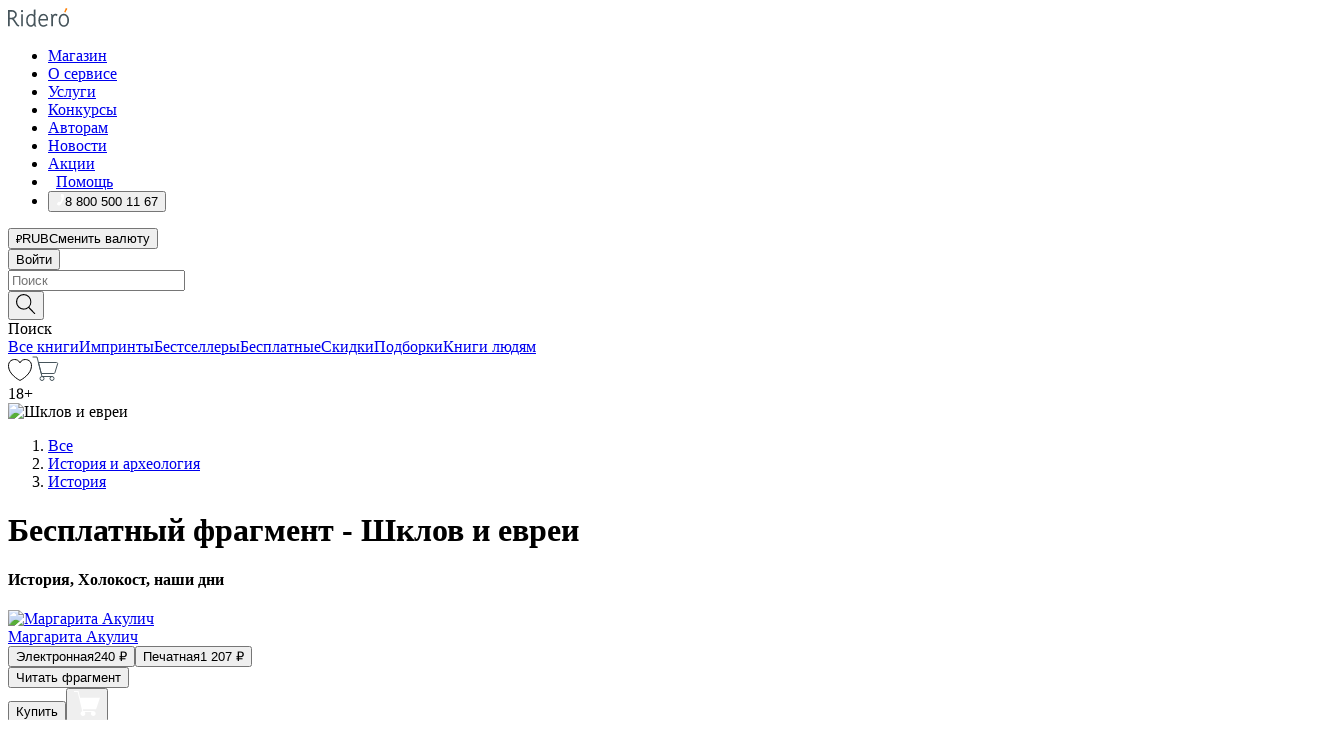

--- FILE ---
content_type: text/html; charset=utf-8
request_url: https://ridero.ru/books/shklov_i_evrei/freeText/
body_size: 74310
content:
<!DOCTYPE html><html lang="ru"><head><meta charSet="utf-8"/><meta name="viewport" content="width=device-width"/><head itemscope="" itemType="http://schema.org/WebSite"></head><link rel="canonical" href="https://ridero.ru/books/shklov_i_evrei/" itemProp="url"/><title itemProp="name">Шклов и евреи печатная, электронная: epub, fb2, pdfRead, mobi - купить книгу в интернет магазине, автор Маргарита Акулич - Ridero</title><meta property="og:title" content="Шклов и евреи"/><meta property="og:description" content="Книга &quot;Шклов и евреи&quot; - Маргарита Акулич - печатная, электронная: epub, fb2, pdfRead, mobi - бесплатный фрагмент: Предисловие В книге раскрыты общие сведения о беларуском городе Шклове и его достопримечательностях. Рассказано о его общей и еврейской истории, о холокосте. Приведен материал, касающийся синагог и ев"/><meta property="og:type" content="website"/><meta name="description" content="Книга &quot;Шклов и евреи&quot; - Маргарита Акулич - печатная, электронная: epub, fb2, pdfRead, mobi - бесплатный фрагмент: Предисловие В книге раскрыты общие сведения о беларуском городе Шклове и его достопримечательностях. Рассказано о его общей и еврейской истории, о холокосте. Приведен материал, касающийся синагог и ев"/><meta property="og:url" content="https://ridero.runull"/><meta property="og:image" content="https://store.ridero.ru/images/h450?bucket=yc:store-raw-data.ridero.store&amp;key=ridero/sku/2019-02/5c5a980c3c795307004b75c6/rev.2022-08-23T00:31:16.678Z/cover-front.png&amp;format=original"/><meta property="fb:app_id" content="1408101656150619"/><meta name="next-head-count" content="12"/><link rel="icon" href="/landings-assets/favicon.ico" sizes="32x32"/><link rel="icon" href="/landings-assets/icon.svg" type="image/svg+xml"/><link rel="apple-touch-icon" href="/landings-assets/apple-touch-icon.png"/><link rel="manifest" href="/landings-assets/manifest.webmanifest"/><script>(function(w,d,s,l,i){w[l]=w[l]||[];w[l].push({'gtm.start':
new Date().getTime(),event:'gtm.js'});var f=d.getElementsByTagName(s)[0],
j=d.createElement(s),dl=l!='dataLayer'?'&l='+l:'';j.async=true;j.src=
'https://www.googletagmanager.com/gtm.js?id='+i+dl;f.parentNode.insertBefore(j,f);
})(window,document,'script','dataLayer','GTM-W8W4JJR');</script><script>window.yaContextCb = window.yaContextCb || []</script><script src="https://yandex.ru/ads/system/context.js" async=""></script><link rel="preload" href="/books/_next/static/css/dcfefc819db52ac5.css" as="style"/><link rel="stylesheet" href="/books/_next/static/css/dcfefc819db52ac5.css" data-n-g=""/><link rel="preload" href="/books/_next/static/css/2b450a0d25d9e285.css" as="style"/><link rel="stylesheet" href="/books/_next/static/css/2b450a0d25d9e285.css" data-n-p=""/><link rel="preload" href="/books/_next/static/css/e2d02bf978064779.css" as="style"/><link rel="stylesheet" href="/books/_next/static/css/e2d02bf978064779.css"/><link rel="preload" href="/books/_next/static/css/e756ab9f5e7b1bc7.css" as="style"/><link rel="stylesheet" href="/books/_next/static/css/e756ab9f5e7b1bc7.css"/><link rel="preload" href="/books/_next/static/css/c048646c009bb34f.css" as="style"/><link rel="stylesheet" href="/books/_next/static/css/c048646c009bb34f.css"/><link rel="preload" href="/books/_next/static/css/7b667b1d37de3d64.css" as="style"/><link rel="stylesheet" href="/books/_next/static/css/7b667b1d37de3d64.css"/><link rel="preload" href="/books/_next/static/css/0e6bd8f9367a4207.css" as="style"/><link rel="stylesheet" href="/books/_next/static/css/0e6bd8f9367a4207.css"/><link rel="preload" href="/books/_next/static/css/53d6d70f9664bee3.css" as="style"/><link rel="stylesheet" href="/books/_next/static/css/53d6d70f9664bee3.css"/><noscript data-n-css=""></noscript><script defer="" nomodule="" src="/books/_next/static/chunks/polyfills-c67a75d1b6f99dc8.js"></script><script defer="" src="/books/_next/static/chunks/2137.53b80296d6ba9c2b.js"></script><script defer="" src="/books/_next/static/chunks/7388-86401b0aa5dd82ba.js"></script><script defer="" src="/books/_next/static/chunks/9783.ba6534677bf5bf68.js"></script><script defer="" src="/books/_next/static/chunks/4215-47fcb86a9e6f67de.js"></script><script defer="" src="/books/_next/static/chunks/8905-a643e096ce15e95a.js"></script><script defer="" src="/books/_next/static/chunks/8109-0a6881dbd72adcbe.js"></script><script defer="" src="/books/_next/static/chunks/771-75675317856600a4.js"></script><script defer="" src="/books/_next/static/chunks/1410-94e3b29e5788d2e8.js"></script><script defer="" src="/books/_next/static/chunks/26.7712fb9e58d189ae.js"></script><script defer="" src="/books/_next/static/chunks/1725.e27887932b20fb66.js"></script><script defer="" src="/books/_next/static/chunks/7707.c09978c2e53d7c8d.js"></script><script defer="" src="/books/_next/static/chunks/197.b4a16c3d9d11057a.js"></script><script src="/books/_next/static/chunks/webpack-1f83bb290f79584e.js" defer=""></script><script src="/books/_next/static/chunks/framework-0e97196476b5bb89.js" defer=""></script><script src="/books/_next/static/chunks/main-d2450628c5215066.js" defer=""></script><script src="/books/_next/static/chunks/pages/_app-c559881fd07088d4.js" defer=""></script><script src="/books/_next/static/chunks/9637-ebde370cafb9e36e.js" defer=""></script><script src="/books/_next/static/chunks/6297-d122726ac0faeb28.js" defer=""></script><script src="/books/_next/static/chunks/5935-b04ea13bb5e10f4e.js" defer=""></script><script src="/books/_next/static/chunks/4962-f31ba37fd2f4fc3f.js" defer=""></script><script src="/books/_next/static/chunks/3748-7298fc7a229b61c8.js" defer=""></script><script src="/books/_next/static/chunks/pages/%5Bslug%5D/freeText-a05d37c0da485744.js" defer=""></script><script src="/books/_next/static/tZI593cusP4QKTYZzoDH1/_buildManifest.js" defer=""></script><script src="/books/_next/static/tZI593cusP4QKTYZzoDH1/_ssgManifest.js" defer=""></script></head><body><noscript><iframe src="https://www.googletagmanager.com/ns.html?id=GTM-W8W4JJR"
              height="0" width="0" style="display:none;visibility:hidden"></iframe></noscript><div id="__next" data-reactroot=""><div><div class="pageLayout_wrap__DMOvn"><div class="TopHeader_header__7jtUG"><div class="TopHeader_headerInner__7k_BX"><div class="TopHeader_headerWrap__uxyTQ"><div class="TopHeader_container__xYiBj"><div class="TopHeaderLogo_logo__VHCiO TopHeader_logo__MFfsk"><a href="https://ridero.ru/" class="TopHeaderLogo_logoLink__h8edO" aria-label="Rideró"><svg aria-hidden="true" width="61" height="19" viewBox="0 0 61 19" fill="none" xmlns="http://www.w3.org/2000/svg"><path d="M14.8444 6.19519H13.2144V18.3513H14.8444V6.19519Z" fill="#46545B"></path><path d="M14.0188 1.9364C13.4025 1.9364 12.9009 2.43875 12.9009 3.05637C12.9009 3.67399 13.4025 4.17666 14.0188 4.17666C14.6352 4.17666 15.1365 3.67399 15.1365 3.05637C15.1365 2.43875 14.6352 1.9364 14.0188 1.9364Z" fill="#46545B"></path><path d="M27.39 15.9133C27.39 11.1024 27.3562 6.29013 27.3921 1.47937C26.8476 1.557 26.304 1.64055 25.76 1.72167V6.77382C24.997 6.16763 24.0967 5.86057 23.0786 5.86057C21.0936 5.86057 18.1406 7.59625 18.1406 12.3778C18.1406 15.8196 19.518 18.7692 22.9534 18.7692C24.1094 18.7692 25.2375 18.1856 26.0252 17.1936C26.2584 17.791 26.6175 18.286 27.0424 18.7686C27.4623 18.6244 27.8833 18.4824 28.3077 18.352C27.7681 17.5822 27.39 16.8673 27.39 15.9133ZM25.7397 14.1154C25.581 16.0714 24.2621 17.2406 23.0786 17.2406C20.5376 17.2406 19.7288 14.4491 19.7288 12.3568C19.7288 10.3974 20.6569 7.34761 23.0542 7.34761C23.0618 7.34793 23.0763 7.35365 23.0786 7.34761C24.6687 7.34761 25.5328 8.57523 25.7391 8.91055L25.7397 14.1154Z" fill="#46545B"></path><path d="M39.9819 10.182C39.6163 7.64918 37.9363 5.8396 35.2908 5.8396C33.3059 5.8396 30.3525 7.57528 30.3525 12.3568C30.3525 14.4583 30.9039 16.1641 31.9471 17.2901C32.8191 18.2307 34.0062 18.7483 35.2908 18.7483C36.8396 18.7483 38.4014 18.0361 39.6208 17.1119C39.3579 16.7407 39.0894 16.3735 38.8251 16.0033C38.4056 16.2543 37.9865 16.5045 37.5387 16.7033C36.7358 17.0596 35.9791 17.2406 35.2908 17.2406C34.1709 17.2406 33.3052 16.7274 32.7158 15.7151C32.2513 14.9162 31.9794 13.8219 31.9445 12.6191C34.6153 12.6191 37.2861 12.6185 39.9569 12.6191C40.0815 11.8191 40.0998 10.9831 39.9819 10.182ZM37.9944 8.95563C38.2657 9.5415 38.4171 10.2661 38.4469 11.1114H32.0428C32.2233 9.37772 33.3468 7.32664 35.3117 7.32664C36.5927 7.32664 37.4925 7.87194 37.9944 8.95563Z" fill="#46545B"></path><path d="M47.3076 5.79797C46.2986 5.79797 45.3809 6.34637 44.7453 7.31582C44.5577 6.79977 44.2389 6.37701 43.8899 5.95656C43.4827 6.09758 42.6665 6.35597 42.6665 6.35597C42.794 6.63997 43.0857 7.1065 43.1742 7.40601C43.2642 7.70831 43.3719 8.17732 43.3719 8.69586V18.3304H45.002V11.3527C45.002 10.2451 45.2428 9.22964 45.6795 8.49359C46.0857 7.80865 46.6269 7.43141 47.2036 7.43141C47.9087 7.43141 48.2885 7.64264 48.8965 8.19194C49.1419 7.66479 49.3843 7.13463 49.6062 6.59707C48.9363 6.03488 48.3753 5.79797 47.3076 5.79797Z" fill="#46545B"></path><path d="M59.5415 7.58859C58.6029 6.43401 57.2708 5.79797 55.7903 5.79797C54.3086 5.79797 52.9872 6.42988 52.0695 7.57748C51.1366 8.74349 50.6436 10.3741 50.6436 12.2939C50.6436 14.2138 51.1366 15.8447 52.0695 17.0107C52.9878 18.1583 54.3092 18.7902 55.7903 18.7902C57.2809 18.7902 58.6162 18.1519 59.5498 16.9935C60.4985 15.8167 60.9998 14.1846 60.9998 12.273C60.9998 10.3829 60.4953 8.76285 59.5415 7.58859ZM59.3698 12.3149C59.3698 14.4685 58.3568 17.3244 55.7903 17.3244C53.2303 17.3244 52.2742 14.4732 52.2742 12.3358C52.2742 10.1971 53.2342 7.36853 55.7903 7.36853C58.3403 7.36853 59.3698 10.1611 59.3698 12.3149Z" fill="#46545B"></path><path d="M57.8763 0L56.1924 3.98705L57.2799 4.57387L59.3986 0.673826L57.8763 0Z" fill="#FF7E00"></path><path d="M9.21359 15.5437L7.14621 12.4774C6.7236 11.8506 6.41687 11.277 5.64498 10.8352C6.18381 10.6713 6.67036 10.4334 7.10338 10.1193C8.1663 9.34855 8.81116 7.94002 8.81116 6.64617C8.81116 4.12521 6.65226 2.07422 3.9987 2.07422H0V18.3095H1.63004V11.2384C1.63004 11.2384 2.05987 11.2384 2.66682 11.2384C3.79366 11.2384 4.40578 11.4095 5.00866 12.2997L8.13462 16.9155C8.57549 17.5478 8.97762 17.9318 9.49793 18.1822C9.53992 18.2024 9.58216 18.2212 9.62461 18.2386C9.87139 18.3397 10.1934 18.3763 10.3923 18.3815C10.5947 18.3867 10.9578 18.3813 10.9578 18.3813L11.2767 17.1013C10.0267 16.9155 9.74504 16.306 9.21359 15.5437ZM1.63004 9.64199V3.70765H3.9987C5.62381 3.70765 7.18113 4.95311 7.18113 6.64618C7.18113 8.34566 5.63699 9.64199 3.9987 9.64199H1.63004Z" fill="#46545B"></path></svg></a></div><nav class="TopHeader_nav__GQNQx"><ul class="TopHeaderNavigation_navList__2ns5G"><li class="TopHeaderNavigation_navItem__hq3Ns"><a href="https://ridero.ru/books/" class="TopHeaderNavigation_navLink__pDas_">Магазин</a></li><li class="TopHeaderNavigation_navItem__hq3Ns"><a href="https://ridero.ru/l/about" class="TopHeaderNavigation_navLink__pDas_">О сервисе</a></li><li class="TopHeaderNavigation_navItem__hq3Ns"><a href="https://ridero.ru/services/" class="TopHeaderNavigation_navLink__pDas_">Услуги</a></li><li class="TopHeaderNavigation_navItem__hq3Ns"><a href="https://ridero.ru/l/ridero_contests/" class="TopHeaderNavigation_navLink__pDas_">Конкурсы</a></li><li class="TopHeaderNavigation_navItem__hq3Ns"><a href="https://ridero.ru/tools" class="TopHeaderNavigation_navLink__pDas_">Авторам</a></li><li class="TopHeaderNavigation_navItem__hq3Ns"><a href="https://ridero.ru/blog/" class="TopHeaderNavigation_navLink__pDas_">Новости</a></li><li class="TopHeaderNavigation_navItem__hq3Ns"><a href="https://ridero.ru/l/promo/" class="TopHeaderNavigation_navLink__pDas_">Акции</a></li><li class="TopHeaderNavigation_navItem__hq3Ns"><a href="https://ridero.ru/faq/" class="TopHeaderNavigation_navLink__pDas_ TopHeaderNavigation_navLinkHelp__EeweN"><span class="TopHeaderNavigation_navLinkShort__Uox_V"><svg width="8" height="12" viewBox="0 0 8 12" fill="none" xmlns="http://www.w3.org/2000/svg"><path d="M3.70781 12C3.02256 12 2.46643 11.4439 2.46643 10.7586C2.46643 10.0734 3.02256 9.51724 3.70781 9.51724C4.39305 9.51724 4.94919 10.0734 4.94919 10.7586C4.94919 11.4439 4.39305 12 3.70781 12ZM5.41925 6.2069C4.87139 6.71255 4.53539 7.04441 4.53539 7.44828V8H2.89746L2.88022 7.44828C2.88022 6.29876 3.6656 5.57379 4.29622 4.99034C4.95746 4.37959 5.36298 3.97159 5.36298 3.31034C5.36298 2.39752 4.62063 1.65517 3.70781 1.65517C2.79498 1.65517 2.05263 2.39752 2.05263 3.31034H0.397461C0.397461 1.48469 1.88215 0 3.70781 0C5.53346 0 7.01815 1.48469 7.01815 3.31034C7.01815 4.72966 6.13181 5.54814 5.41925 6.2069Z" fill="#ffffff"></path></svg></span><span class="TopHeaderNavigation_navLinkShortText__3Jmz1">Помощь</span></a></li><li class="TopHeaderNavigation_navItem__hq3Ns"><button class="TopHeaderNavigation_navLinkPhone__6m9Oh"><span class="TopHeaderNavigation_navLinkShort__Uox_V"><svg width="9" height="12" viewBox="0 0 9 12" fill="none" xmlns="http://www.w3.org/2000/svg"><path fill-rule="evenodd" clip-rule="evenodd" d="M0.999418 9.57944L1.01308 9.56147C1.01308 9.56147 1.88506 8.54428 2.27037 8.08996C2.39749 7.92952 2.57053 7.81165 2.76638 7.7521C2.91659 7.70809 3.07731 7.71645 3.22214 7.77582L3.2473 7.7902C3.36118 7.86173 3.47956 7.92584 3.6017 7.98213C3.72542 8.03191 3.86354 8.03229 3.98754 7.9832C4.11154 7.93411 4.21196 7.83929 4.26808 7.71831C4.47799 7.37469 5.51459 4.9816 5.82514 4.17863C5.85537 4.11579 5.87261 4.04749 5.87582 3.97782C5.87903 3.90815 5.86815 3.83856 5.84383 3.7732C5.69751 3.56513 5.48064 3.41723 5.23352 3.35697L5.17026 3.33397C5.01566 3.26842 4.8866 3.15433 4.80257 3.00896C4.71853 2.86358 4.68409 2.69481 4.70443 2.52813C4.72312 2.33907 4.99198 0.787043 5.02433 0.61236C5.03836 0.481737 5.09235 0.358625 5.17893 0.25982C5.26551 0.161015 5.38047 0.0913302 5.50812 0.0602737C5.88417 -0.0306769 6.2778 -0.0185079 6.64752 0.0954981L6.73881 0.127847C7.03437 0.202863 7.30505 0.354154 7.5238 0.566593C7.74255 0.779033 7.90169 1.04518 7.98532 1.33841C8.26352 2.39873 7.90624 4.1851 6.89265 6.80176C5.8086 9.59741 4.07471 11.2364 3.24371 11.4643C2.48243 11.6728 1.494 10.9172 1.13528 10.5183C1.01096 10.3995 0.93002 10.2425 0.905392 10.0723C0.880765 9.90212 0.913869 9.7286 0.999418 9.57944Z" fill="#ffffff"></path></svg></span><span class="TopHeaderNavigation_navLinkShortText__3Jmz1">8 800 500 11 67</span></button></li></ul></nav><div class="CurrencySwitcher_switcher__gZAO7 TopHeader_currencySwitcherDesktop__DtLAC"><button class="CurrencySwitcher_button__Vh4Mh CurrencySwitcher_button-grey__l_wmE" type="button" aria-label="Сменить валюту"><span class="CurrencySwitcher_iconWrap__8icMU"><svg class="CurrencySwitcher_iconRub__HaIiA" width="6" height="8" aria-hidden="true" xmlns="http://www.w3.org/2000/svg" viewBox="0 0 6 8" fill="none"><path d="M0 4.11848H0.884328V0.180536C1.19776 0.112835 1.52985 0.067701 1.8806 0.0451339C2.23881 0.0150445 2.59701 0 2.95522 0C3.34328 0 3.72015 0.0376116 4.08582 0.112835C4.45149 0.180536 4.77612 0.304654 5.0597 0.485191C5.34328 0.665727 5.5709 0.913963 5.74254 1.2299C5.91418 1.53832 6 1.93324 6 2.41467C6 2.88105 5.91045 3.27221 5.73134 3.58815C5.55224 3.90409 5.31716 4.15985 5.02612 4.35543C4.73507 4.55101 4.40299 4.69394 4.02985 4.7842C3.66418 4.86695 3.29104 4.90832 2.91045 4.90832H1.95896V5.73202H3.99627V6.52186H1.95896V8H0.884328V6.52186H0V5.73202H0.884328V4.90832H0V4.11848ZM3 0.925247C2.79851 0.925247 2.60075 0.932769 2.40672 0.947814C2.22015 0.962859 2.0709 0.977903 1.95896 0.992948V4.11848H2.85448C3.09328 4.11848 3.33209 4.09591 3.5709 4.05078C3.8097 3.99812 4.02239 3.90785 4.20896 3.77997C4.40299 3.65209 4.5597 3.47908 4.6791 3.26093C4.79851 3.04278 4.85821 2.76822 4.85821 2.43724C4.85821 2.14386 4.8097 1.90315 4.71269 1.71509C4.61567 1.51951 4.48134 1.3653 4.3097 1.25247C4.14552 1.13211 3.94776 1.04937 3.71642 1.00423C3.49254 0.951575 3.25373 0.925247 3 0.925247Z" fill="currentColor"></path></svg></span><span class="CurrencySwitcher_label__oMdHx">RUB</span><span class="CurrencySwitcher_tooltip__DVSWO">Сменить валюту</span></button><span class="CurrencySwitcher_divider__ptQYf"></span></div><div class="TopHeaderCabinet_login__o0TRe"><button class="Button_btn___Pcmr" type="button">Войти</button></div></div></div></div></div><div class="SubHeader_subheader__hiKZd"><div class="SubHeader_inner__FDTXj"><div class="SubHeader_wrap__bimf7"><div class="SubHeader_left__r0BZm"><div id="searchForm" class="SearchForm_searchForm__DYnFs SearchForm_empty__MlNmz" tabindex="0" role="button" itemscope="" itemType="http://schema.org/WebSite"><form itemProp="potentialAction" itemscope="" itemType="http://schema.org/SearchAction"><div class="SearchForm_search__input__F1d7D"><meta itemProp="target" content="/books/?q={q}"/><div role="combobox" aria-haspopup="listbox" aria-owns="react-autowhatever-1" aria-expanded="false"><div class="Input_inputWrap__0qfZ2 Input_inputWrap_small__wLsKj"><input type="search" itemProp="query-input" placeholder="Поиск" name="q" value="" tabindex="-1" autoComplete="off" aria-autocomplete="list" aria-controls="react-autowhatever-1" id="search-form-autosuggest" class="Input_input__NOrOk Input_input_small__iull9"/></div><div id="react-autowhatever-1" role="listbox" class="Autocomplete_suggestionsContainer__GjSHx SearchForm_searchForm__suggestionsContainer__LKtOd"></div></div></div><div class="SearchForm_searchForm__btn__VwG_e"><button class="Button_no-style__PMMfD Button_btn__aG4OC" aria-label="Поиск" type="submit"><svg fill="none" width="20" height="20" viewBox="0 0 20 20" xmlns="http://www.w3.org/2000/svg"><path d="m18.978 19.027-5.693-5.843a7.895 7.895 0 0 0 2.083-5.342A7.767 7.767 0 0 0 7.683 0 7.751 7.751 0 0 0 .001 7.842a7.747 7.747 0 0 0 7.682 7.842 7.668 7.668 0 0 0 4.806-1.715l5.724 5.874a.5.5 0 0 0 .398.156.639.639 0 0 0 .398-.156.566.566 0 0 0-.03-.816ZM1.133 7.842a6.658 6.658 0 0 1 6.583-6.717A6.642 6.642 0 0 1 14.3 7.842a6.636 6.636 0 0 1-4.042 6.188 6.642 6.642 0 0 1-2.542.53 6.66 6.66 0 0 1-6.583-6.718Z" fill="#000"></path></svg></button></div><div class="SearchForm_searchForm__toggle__SKeJk">Поиск</div></form></div></div><div class="SubHeader_center__XVjRE SubHeader_nav__AoItH"><a class="SubHeader_navLink__UawM3" href="/books/">Все книги</a><a class="SubHeader_navLink__UawM3" href="https://ridero.ru/imprint/">Импринты</a><a class="SubHeader_navLink__UawM3" href="https://ridero.ru/listing/bestsellers/">Бестселлеры</a><a class="SubHeader_navLink__UawM3" href="https://ridero.ru/books/catalog/free/">Бесплатные</a><a class="SubHeader_navLink__UawM3" href="https://ridero.ru/listing/discount/">Скидки</a><a class="SubHeader_navLink__UawM3" href="https://ridero.ru/listing/">Подборки</a><a class="SubHeader_navLink__UawM3" href="https://ridero.ru/l/books_for_people/" target="_blank" rel="noreferrer noopener">Книги людям</a></div><div class="SubHeader_right__nXz6A"><a class="SubHeader_iconLink__ERJse SubHeader_like__kqnYf" href="https://ridero.ru/books/likes/" aria-label="Перейти в избранное"><svg width="24" height="22" viewBox="0 0 24 22" fill="none" xmlns="http://www.w3.org/2000/svg" stroke="#000"><path d="M11.541 3.13708L11.9783 3.92633L12.4156 3.13708C13.2798 1.57763 15.1456 0.5 17.2717 0.5C18.9655 0.5 20.9147 1.15492 22.1665 2.65112C23.3983 4.1233 24.0362 6.50973 22.9302 10.1554C21.7714 13.7195 19.0065 16.5656 16.4826 18.5376C15.2258 19.5196 14.042 20.2744 13.173 20.7834C12.7388 21.0377 12.3839 21.2301 12.1388 21.3585C12.0785 21.39 12.0248 21.4177 11.9783 21.4415C11.9318 21.4177 11.8781 21.39 11.8178 21.3585C11.5727 21.2301 11.2178 21.0377 10.7836 20.7834C9.91457 20.2744 8.73084 19.5196 7.47398 18.5376C4.9509 16.5663 2.18703 13.7214 1.02758 10.1589C-0.0196823 6.51214 0.617393 4.12274 1.83691 2.64903C3.07424 1.15379 4.99276 0.5 6.68493 0.5C8.81097 0.5 10.6768 1.57763 11.541 3.13708Z" stroke="inherit" fill=""></path></svg></a><a class="SubHeader_iconLink__ERJse SubHeader_cart__0GgJ0" href="https://ridero.ru/books/cart/" aria-label="Перейти в корзину"><svg width="27" height="25" viewBox="0 0 27 25" fill="none" xmlns="http://www.w3.org/2000/svg"><path d="M1 1H5.00277L10.0062 20.5H20" stroke="#46545B" stroke-linecap="round"></path><path d="M24.6532 6.5H6.41602L9.25636 17.5H21.9327C22.3736 17.5 22.7624 17.2113 22.89 16.7893L25.6104 7.78934C25.8045 7.1473 25.3239 6.5 24.6532 6.5Z" stroke="#46545B"></path><circle cx="10" cy="22.5" r="2" stroke="#46545B"></circle><circle cx="20" cy="22.5" r="2" stroke="#46545B"></circle></svg></a></div></div></div></div><script type="application/ld+json">{"@context":"http://schema.org","@type":"Book","name":"Шклов и евреи","author":{"@type":"Person","name":"Маргарита Акулич"},"url":"https://ridero.ru/books/shklov_i_evrei/","workExample":[{"@type":"Book","isbn":"978-5-4496-2743-8","bookFormat":"http://schema.org/EBook","potentialAction":{"@type":"ReadAction","target":{"@type":"EntryPoint","actionPlatform":["http://schema.org/DesktopWebPlatform","http://schema.org/AndroidPlatform"]},"expectsAcceptanceOf":{"@type":"Offer","itemCondition":"new","Price":240,"priceCurrency":"RUB","eligibleRegion":{"@type":"Country","name":"RU-RU"},"availability":"http://schema.org/InStock"}}},{"@type":"Book","isbn":"978-5-4496-2743-8","bookFormat":"http://schema.org/Paperback","potentialAction":{"@type":"ReadAction","target":{"@type":"EntryPoint","actionPlatform":["http://schema.org/DesktopWebPlatform","http://schema.org/AndroidPlatform"]},"expectsAcceptanceOf":{"@type":"Offer","itemCondition":"new","Price":1207,"priceCurrency":"RUB","eligibleRegion":{"@type":"Country","name":"RU-RU"},"availability":"http://schema.org/InStock"}}}]}</script><div><div class="BookLandingInfo_bookLandingInfo__CFRv0"><div class="BookLandingInfo_bookLandingInfo__left__bKqJe BookLandingInfo_bookLandingInfo__digital__25g1L"><div class="BookLandingInfo_bookLandingInfo__left-wrap__5E_u3"><div class="BookCover_cover__E4gAO BookCover_cover_digital__0_G9M"><div class="BookCover_cover__img__BEaFr"><div class="BookCover_cover-spin__lHnG_"></div><div class="BookCover_cover_ageRating__NDgCl">18<!-- -->+</div><picture><source srcSet="https://store.ridero.ru/images/w200?bucket=yc:store-raw-data.ridero.store&amp;key=ridero/sku/2019-02/5c5a980c3c795307004b75c6/rev.2022-08-23T00:31:16.678Z/cover-front.png&amp;format=original" media="(max-width: 960px)"/><img src="https://store.ridero.ru/images/w350?bucket=yc:store-raw-data.ridero.store&amp;key=ridero/sku/2019-02/5c5a980c3c795307004b75c6/rev.2022-08-23T00:31:16.678Z/cover-front.png&amp;format=original" alt="Шклов и евреи"/></picture></div></div></div></div><div class="BookLandingInfo_bookLandingInfo__rightTop__ori9q"><ol itemscope="" itemType="http://schema.org/BreadcrumbList" class="BreadCrumbs_breadCrumbs__pTwzt"><li itemProp="itemListElement" itemscope="" itemType="http://schema.org/ListItem"><a href="/books/" target="_blank" itemProp="item" rel="noopener noreferrer"><span itemProp="name">Все</span></a><meta itemProp="position" content="1"/></li><li itemProp="itemListElement" itemscope="" itemType="http://schema.org/ListItem"><a href="/books/catalog/history-archaeology" target="_blank" itemProp="item" rel="noopener noreferrer"><span itemProp="name">История и археология</span></a><meta itemProp="position" content="2"/></li><li itemProp="itemListElement" itemscope="" itemType="http://schema.org/ListItem"><a href="/books/catalog/history" target="_blank" itemProp="item" rel="noopener noreferrer"><span itemProp="name">История</span></a><meta itemProp="position" content="3"/></li></ol><h1 class="BookLandingInfo_book-title__gJ_7Y">Бесплатный фрагмент - Шклов и евреи</h1><h4>История, Холокост, наши дни</h4><div class="BookLandingInfo_authorBlock__N2Pgv"><a class="AboutAuthor_authorLink__CmNUz AboutAuthor_haveUri__2FrVa" href="https://ridero.ru/author/akulich_margarita__m4d0/"><div class="AboutAuthor_authorFlex__xPHMd AboutAuthor_authorFlexTop__ITaLS"><div class="AboutAuthor_authorUserPic__FOmVT AboutAuthor_authorUserPic_small__W8e2L"><img src="https://store.ridero.ru/images/w450?bucket=yc:store-user-data.ridero.store&amp;key=ridero/images/69609e387b1a086e539d23bc/2026-01-10T06:21:25.197Z-QgF.jpg&amp;format=original" class="AboutAuthor_authorUserPicImg__KpCcK AboutAuthor_authorUserPic_small__W8e2L" alt="Маргарита Акулич"/></div><span class="AboutAuthor_authorNameLink__Y4Q1x">Маргарита Акулич</span></div></a></div></div><div class="BookLandingInfo_bookLandingInfo__rightBottom___ak7e"><div class="Controls_controls___H3MH"><button class="Controls_controls__button__efLPi Controls_controls__button_active__VNoD3"><span class="Controls_spinner__MVqo9"><div class="LoadSpinnerNext_loader__uEvxv"></div></span><span class="Controls_controls__typeText__9Zx1U">Электронная</span><span class="Controls_controls__priceText__gc8Vz"><span>240<!-- --> <!-- -->₽</span></span></button><button class="Controls_controls__button__efLPi"><span class="Controls_spinner__MVqo9"><div class="LoadSpinnerNext_loader__uEvxv"></div></span><span class="Controls_controls__typeText__9Zx1U">Печатная</span><span class="Controls_controls__priceText__gc8Vz"><span>1 207<!-- --> <!-- -->₽</span></span></button></div><div class="ActionControls_wrapper__xyxKv"><div class="ActionControls_topBlock__ff5oV"><a href="/books/shklov_i_evrei/freeText/#freeTextContainer"><button class="Button_big__8gulZ Button_full__9KtTs Button_outline__mwB3f Button_btn__aG4OC" type="button">Читать фрагмент</button></a></div><div class="ActionControls_bottomBlock__LVvPs ActionControls_bottomBlock_buy__HkWIN"><button class="Button_big__8gulZ Button_full__9KtTs Button_btn__aG4OC" type="button"><span class="ActionControls_btnPrice__hiGA4">Купить </span></button><button class="Button_big__8gulZ Button_full__9KtTs Button_btn__aG4OC" aria-label="Добавить в корзину" type="button"><svg width="26" height="25" viewBox="0 0 26 25" fill="none" xmlns="http://www.w3.org/2000/svg"><path d="M26 6.697H6.1L4.5 0H0v1h3.7l4.6 19.29c-1.3.4-2 1.7-1.6 2.998.4 1.3 1.7 2 2.9 1.6 1.3-.4 2-1.7 1.6-2.999-.1-.3-.2-.5-.4-.8h6.6c-.8 1.1-.6 2.6.5 3.399 1 .8 2.5.6 3.3-.5.8-1.1.6-2.598-.5-3.398-.4-.3-.9-.5-1.4-.5h-10l-.5-1.899h13.3L26 6.697Z" fill="#fff"></path></svg></button></div></div><div class="BookLandingInfo_bookDetails__X4nGy BookLandingInfo_bookDetailsWithMarginTop__F0GxR"><p class="BookLandingInfo_bookDetailsInfo__xacqH">Объем:<!-- --> <!-- -->178<!-- --> <!-- -->бумажных стр.</p><p class="BookLandingInfo_bookDetailsInfo__xacqH">Формат:<!-- --> <!-- -->epub, fb2, pdfRead, mobi</p><a class="BookLandingInfo_moreDetailsBtn__QQAf9" href="/books/shklov_i_evrei/#moreDetails">Подробнее</a></div></div><div class="BookLandingInfo_bookLandingInfo__desktopRight__p7EIc"><div class="BookLandingInfo_author-name-star__0rgX7"><a class="BookLandingInfo_rating-star__0AlQn" href="/books/shklov_i_evrei/#reviews"><span class="Stars_stars__OmH_J"><svg class="Stars_star__VKGuM" width="12" height="11" viewBox="0 0 12 11" fill="none" xmlns="http://www.w3.org/2000/svg"><path d="M6 1.09695L7.40896 3.8483C7.48313 3.99313 7.62313 4.09281 7.78425 4.11551L10.8972 4.55408L8.65777 6.65651C8.53457 6.77217 8.47813 6.94225 8.50773 7.10862L9.04016 10.1009L6.22607 8.67442C6.08396 8.60239 5.91604 8.60239 5.77393 8.67442L2.95984 10.1009L3.49227 7.10862C3.52187 6.94225 3.46543 6.77217 3.34223 6.65651L1.10284 4.55408L4.21575 4.11551C4.37688 4.09281 4.51687 3.99313 4.59104 3.8483L6 1.09695Z" stroke="black" stroke-linecap="round" stroke-linejoin="round"></path></svg><svg class="Stars_star__VKGuM" width="12" height="11" viewBox="0 0 12 11" fill="none" xmlns="http://www.w3.org/2000/svg"><path d="M6 1.09695L7.40896 3.8483C7.48313 3.99313 7.62313 4.09281 7.78425 4.11551L10.8972 4.55408L8.65777 6.65651C8.53457 6.77217 8.47813 6.94225 8.50773 7.10862L9.04016 10.1009L6.22607 8.67442C6.08396 8.60239 5.91604 8.60239 5.77393 8.67442L2.95984 10.1009L3.49227 7.10862C3.52187 6.94225 3.46543 6.77217 3.34223 6.65651L1.10284 4.55408L4.21575 4.11551C4.37688 4.09281 4.51687 3.99313 4.59104 3.8483L6 1.09695Z" stroke="black" stroke-linecap="round" stroke-linejoin="round"></path></svg><svg class="Stars_star__VKGuM" width="12" height="11" viewBox="0 0 12 11" fill="none" xmlns="http://www.w3.org/2000/svg"><path d="M6 1.09695L7.40896 3.8483C7.48313 3.99313 7.62313 4.09281 7.78425 4.11551L10.8972 4.55408L8.65777 6.65651C8.53457 6.77217 8.47813 6.94225 8.50773 7.10862L9.04016 10.1009L6.22607 8.67442C6.08396 8.60239 5.91604 8.60239 5.77393 8.67442L2.95984 10.1009L3.49227 7.10862C3.52187 6.94225 3.46543 6.77217 3.34223 6.65651L1.10284 4.55408L4.21575 4.11551C4.37688 4.09281 4.51687 3.99313 4.59104 3.8483L6 1.09695Z" stroke="black" stroke-linecap="round" stroke-linejoin="round"></path></svg><svg class="Stars_star__VKGuM" width="12" height="11" viewBox="0 0 12 11" fill="none" xmlns="http://www.w3.org/2000/svg"><path d="M6 1.09695L7.40896 3.8483C7.48313 3.99313 7.62313 4.09281 7.78425 4.11551L10.8972 4.55408L8.65777 6.65651C8.53457 6.77217 8.47813 6.94225 8.50773 7.10862L9.04016 10.1009L6.22607 8.67442C6.08396 8.60239 5.91604 8.60239 5.77393 8.67442L2.95984 10.1009L3.49227 7.10862C3.52187 6.94225 3.46543 6.77217 3.34223 6.65651L1.10284 4.55408L4.21575 4.11551C4.37688 4.09281 4.51687 3.99313 4.59104 3.8483L6 1.09695Z" stroke="black" stroke-linecap="round" stroke-linejoin="round"></path></svg><svg class="Stars_star__VKGuM" width="12" height="11" viewBox="0 0 12 11" fill="none" xmlns="http://www.w3.org/2000/svg"><path d="M6 1.09695L7.40896 3.8483C7.48313 3.99313 7.62313 4.09281 7.78425 4.11551L10.8972 4.55408L8.65777 6.65651C8.53457 6.77217 8.47813 6.94225 8.50773 7.10862L9.04016 10.1009L6.22607 8.67442C6.08396 8.60239 5.91604 8.60239 5.77393 8.67442L2.95984 10.1009L3.49227 7.10862C3.52187 6.94225 3.46543 6.77217 3.34223 6.65651L1.10284 4.55408L4.21575 4.11551C4.37688 4.09281 4.51687 3.99313 4.59104 3.8483L6 1.09695Z" stroke="black" stroke-linecap="round" stroke-linejoin="round"></path></svg></span><span class="BookLandingInfo_avgReviewRating__xXAxU">0.0</span><span class="BookLandingInfo_totalReviewCount__iLcxF">0</span></a><a class="BookLandingInfo_rateBtn__AcRWr" href="/books/shklov_i_evrei/#addReviewForm">Оценить</a><div class="BookLandingInfo_social__UcXYZ"><button class="BookLandingInfo_likeBtn__XPiGR" type="button" aria-label="Добавить в избранное"><svg width="24" height="22" viewBox="0 0 24 22" fill="none" xmlns="http://www.w3.org/2000/svg" stroke="#000"><path d="M11.541 3.13708L11.9783 3.92633L12.4156 3.13708C13.2798 1.57763 15.1456 0.5 17.2717 0.5C18.9655 0.5 20.9147 1.15492 22.1665 2.65112C23.3983 4.1233 24.0362 6.50973 22.9302 10.1554C21.7714 13.7195 19.0065 16.5656 16.4826 18.5376C15.2258 19.5196 14.042 20.2744 13.173 20.7834C12.7388 21.0377 12.3839 21.2301 12.1388 21.3585C12.0785 21.39 12.0248 21.4177 11.9783 21.4415C11.9318 21.4177 11.8781 21.39 11.8178 21.3585C11.5727 21.2301 11.2178 21.0377 10.7836 20.7834C9.91457 20.2744 8.73084 19.5196 7.47398 18.5376C4.9509 16.5663 2.18703 13.7214 1.02758 10.1589C-0.0196823 6.51214 0.617393 4.12274 1.83691 2.64903C3.07424 1.15379 4.99276 0.5 6.68493 0.5C8.81097 0.5 10.6768 1.57763 11.541 3.13708Z" stroke="inherit" fill=""></path></svg></button><div class="Share_share__ygt1N"><button class="Share_shareIcon__P9x34" type="button" aria-label="Поделиться"><svg width="24" height="26" viewBox="0 0 24 26" fill="none" xmlns="http://www.w3.org/2000/svg" stroke="black"><path d="M19.3327 8.33333C21.3577 8.33333 22.9993 6.69171 22.9993 4.66667C22.9993 2.64162 21.3577 1 19.3327 1C17.3076 1 15.666 2.64162 15.666 4.66667C15.666 6.69171 17.3076 8.33333 19.3327 8.33333Z" stroke="inherit" stroke-linecap="round" stroke-linejoin="round"></path><path d="M4.66667 16.8889C6.69171 16.8889 8.33333 15.2473 8.33333 13.2222C8.33333 11.1972 6.69171 9.55556 4.66667 9.55556C2.64162 9.55556 1 11.1972 1 13.2222C1 15.2473 2.64162 16.8889 4.66667 16.8889Z" stroke="inherit" stroke-linecap="round" stroke-linejoin="round"></path><path d="M19.3327 25.4444C21.3577 25.4444 22.9993 23.8028 22.9993 21.7778C22.9993 19.7527 21.3577 18.1111 19.3327 18.1111C17.3076 18.1111 15.666 19.7527 15.666 21.7778C15.666 23.8028 17.3076 25.4444 19.3327 25.4444Z" stroke="inherit" stroke-linecap="round" stroke-linejoin="round"></path><path d="M7.83203 15.0678L16.1798 19.9322" stroke="inherit" stroke-linecap="round" stroke-linejoin="round"></path><path d="M16.1676 6.51222L7.83203 11.3767" stroke="inherit" stroke-linecap="round" stroke-linejoin="round"></path></svg></button><div class="Share_shareBtn__DBN3h"><div class="a2a_kit a2a_kit_size_32 a2a_default_style" data-url="https://ridero.ru/books/shklov_i_evrei/"><a class="a2a_button_vk"></a><a class="a2a_button_odnoklassniki"></a><a class="a2a_button_whatsapp"></a><a class="a2a_button_telegram"></a><a class="a2a_button_viber"></a><a class="a2a_button_twitter"></a><a class="a2a_button_copy_link"></a></div></div></div></div></div></div><div class="BookLandingInfo_bookTags__qO359"><div class="BookTags_tagBlock__K_KhF"></div></div><div class="ReportButton_reportBtnWrapper__HJvy8"><button class="ReportButton_reportBtn__Qcd4C">Пожаловаться</button></div></div></div><div class="BookInformationTabs_container__TI6A3"><div class="BookInformationTabs_BookInformationTabs__5f70o"><a class="BookInformationTabs_btn__RRfIN BookInformationTabs_btnAvailable__0DWkt" href="/books/shklov_i_evrei/">О книге</a><a class="BookInformationTabs_btn__RRfIN BookInformationTabs_btnAvailable__0DWkt" href="/books/shklov_i_evrei/#reviews">отзывы</a><a class="BookInformationTabs_btn__RRfIN BookInformationTabs_btnAvailable__0DWkt" href="/books/shklov_i_evrei/contents/#tocList">Оглавление</a><a class="BookInformationTabs_btn__RRfIN BookInformationTabs_btnAvailable__0DWkt BookInformationTabs_btnActive__fwPdC" href="/books/shklov_i_evrei/freeText/#freeTextContainer"><span>Читать фрагмент</span></a></div></div><div class="BookFreeText_bookInfo__g_7O_"><div class="BookFreeText_freeTextContainer__mJUd1" id="freeTextContainer"><div class="BookFreeText_text__K8Ol4" id="text"><div class="BookFreeText_text__inner__jWt1R BookFreeText_blur__KlurN"><div><div class="preview-fragment"><p class="H1" parhashid="X~y00N4HuPfl7LrZVF5cu" id="tocForcedId0">Предисловие</p>
<p class="Main" parhashid="VbnX7e_Tr_xezOhSwRHX6">В книге раскрыты общие сведения о беларуском городе Шклове и его достопримечательностях. Рассказано о его общей и еврейской истории, о холокосте. Приведен материал, касающийся синагог и еврейского кладбища.</p>
<p class="Main" parhashid="jdlhisCOp9oE2VXChfHdr">Предлагаемая книга имеет образовательный и культурный характер.</p>
<p class="H2" parhashid="yPw6b4jCfJ_Lhw7pfR~kt" id="tocForcedId1">I Шклов: общие сведения и общая история</p>
<figure class="Figure"><img src="https://ridero.ru/books/shklov_i_evrei/image/5c55de6a2691ba07006179e6"/><figcaption>Источник: https://www.holiday.by/by/afisha/catalog/107-den-ogurca-2018/skarb</figcaption></figure>
<p class="H3" parhashid="IM1YkQJznb~FAKIKnpurZ" id="tocForcedId2"><span class="Italic"><span class="Bold">1.1 Общие сведения о Шклове. Недооценка роли Шклова в беларуской истории</span></span></p>
<p class="Main" parhashid="sZbiP_R4Fu8IcINl_niWk"><span class="Italic"><span class="Bold">Общие сведения о Шклове</span></span></p>
<p class="Main" parhashid="j34EOYDc1tQ~JAYxaD3~E"><br/></p>
<p class="Main" parhashid="kDg3fdGkgMNh2pjZE8FH9">Шклов является городом в Могилевской области Беларуси, расположенным на реке Днепр, находящимся в тридцати пяти километрах к северу от города Могилева. В месте, где находится Шклов, находится пересечение автомобильной дороги «Могилев — Шклов — Орша». Здесь имеет место функционирование автобусного сообщения, работают маршрутки, есть ЖД- станция.</p>
<figure class="Figure"><img src="https://ridero.ru/books/shklov_i_evrei/image/5c55b93e18a8de0700ff0f02"/><figcaption>Источник: http://timer-odessa.net/news/bessarabskiy_bolgrad_i_belorusskiy_shklov_stali_</figcaption></figure>
<p class="Main" parhashid="rNPZg8prllNZqNHQanUO1">Если говорить о сегодняшнем населении Шклова, по состоянию на 01.01. 2018 г. оно равнялось 16300 чел. Площадь Шклова — немного больше десяти квадратных километров (10.49).</p>
<p class="Main" parhashid="ndB1FS8rYI65KFmpMnC5f">Шклов в наши дни больше похож на беларускую ухоженную и уютную глубинку, хотя история городка является многогранной и богатой. Три раза город оказывался уничтоженным, и затем возрожденным. Три раза менялось его местоположение.</p>
<p class="Main" parhashid="WEp4d8a5L0Q74ZfvaENMs"><br/></p>
<p class="Main" parhashid="tmBh~XYXOLui_pMoNqY_E"><span class="Italic"><span class="Bold">Недооценка роли Шклова в беларуской истории</span></span></p>
<p class="Main" parhashid="8s1iUx0VcS9RIB7WssFRc">Существует мнение о недооценке роли Шклова в беларуской истории [3]:</p>
<figure class="Figure"><img src="https://ridero.ru/books/shklov_i_evrei/image/5c55b7c0418c5e0800320cac"/><figcaption>Город Шклов с высоты птичьего полета. Источник: https://chrontime.com/city-by-shklov/31820</figcaption></figure>
<p class="Main" parhashid="NltEyC~1WLYrbz_iPc_0d"><br/></p>
<p class="Quote" parhashid="Y8HK8QjQFCFdDTwfJ6MFf">«На самом деле роль города в истории Беларуси недооценена. Судя по всему, это был достаточно крупный духовный, культурный и административный центр. Раскопки показали, что хотя укрепленная часть и небольшая, вокруг немало населенных пунктов. На смену праславянам в VI — VIII в долину реки Серебрянки пришло племя славян. Центр его поселения находился на Старошкловском городище. Древние жители этих мест были язычниками. Они поклонялись каменному идолу, находившемуся на одной из возвышенностей. С приходом на эти земли христианства идол был сброшен в реку. Его нашли в 1963 году. Уникальный экспонат сейчас хранится в Национальном музее истории и культуры Беларуси. Старый Шклов просуществовал до середины XVI века».</p>
<p class="Main" parhashid="DBA0LYXFydWOryu15r1fU"><br/></p>
<figure class="Figure"><img src="https://ridero.ru/books/shklov_i_evrei/image/5c5568d518a8de0700feed8b"/><figcaption>Вид на Шклов со стороны Днепра. Источник: http://shtetle.com/shtetls_mog/shklov/shklov_main.html</figcaption></figure>
<p class="Main" parhashid="LgBaGruNK1Q1zu2931FCW">Городок был назван Шкловом из-за созвучного названия реки, на которой он был возведен [2]:</p>
<p class="Quote" parhashid="r0UXzXyGnpX1eSns7BCOn">«Своё название городок получил от речки Шкловы (ныне — Шкловки). Корень гидронима Шклова (Шкловка) представляет собой тот же языковой элемент, что и вторая часть названия реки Ворсклы (приток Днепра). Элемент -скл- в давние времена, как можно думать, был географическим термином для обозначения текущей воды. Наименование Ворскла (Вор + скла) этимологически означает „лесная речка“ и свидетельствует о том, что эта река, как и Шкловка, была частью единого водного пути с севера на юг и в обратном направлении».</p>
<p class="H3" parhashid="8gCGe44VuLZ2N41FdWq1x" id="tocForcedId3"><span class="Italic"><span class="Bold">1.2 О древней истории Шклова. Шклов в 18 веке</span></span></p>
<p class="Main" parhashid="LhkvG0wIuX8I92pDSvnnU"><span class="Italic"><span class="Bold">О древней истории Шклова</span></span></p>
<figure class="Figure"><img src="https://ridero.ru/books/shklov_i_evrei/image/5c55b84618a8de0700ff0ec7"/><figcaption>Шклов — рисунок 18 века. Источник: https://poznamka.ru/belarus/dostoprimechatelnosti-shklova</figcaption></figure>
<p class="Epigraph" parhashid="SztDnhMo3kUnvcOHHKxDr">«На самом деле первое документальное упоминание Шкловских земель связано с родом Гаштольдов 1518г. (Гаштольды — крупный магнацкий род, представители которого в XIV — XVI веках известны как государственные деятели Великого Княжество Литовского), в 1526 году Шклов впервые упоминается в записках дипломата С. Герберштейна, во время его дипломатической поездки в Москву. Чуть позднее документы 1527 и 1532 годов называют „земли Шкловские“ и „замок Шклов“ как собственность О. Гаштольда, одного из потомков князей Друцких. А датированное 1535 г. упоминание о Шклове содержится в Никоновской летописи и связано с сожжением города войсками русского воеводы Шуйского во время Ливонской войны. По общепринятой практике датой основания города следует считать именно дату первого его упоминания в летописных письменных источниках». [3].</p>
<p class="Main" parhashid="eY2kHQk_Tdd9THmWyLcKo"><br/></p>
<figure class="Figure"><img src="https://ridero.ru/books/shklov_i_evrei/image/5c547ea52691ba07006113ae"/><figcaption>Шклов на старом снимке. Источник: http://slavservis.com/dostoprimechatelnosti/15-gorodskaya-ratusha.html</figcaption></figure>
<p class="Main" parhashid="vcuVJlFxR34WwqwP56rW6">Год 1520 -й. Данный год явился годом образования деревушки, названной «Шклов», основанной послом Польского королевства Гербейштейном Г. Первое о ней воспоминание имеет отношение к документам, касающимся дипломатической поездки посла в Москву.</p>
<p class="Main" parhashid="m9rLeFt_XC4qKrUpVo3y_">Год 1535-й. Это был год сожжения Шклова князем Шуйским. Но к 1581 -му г. произошло его восстановление [3]:</p>
<p class="Quote" parhashid="z1OrxI76gRU_hlfPJJR1N">«уже в 1535 году, во времена войны Московской державы с Великим княжеством Литовским Шклов был сожжен русскими войсками. После страшного пожара отстраиваться на пепелище не стали, Шклов возродили на новом месте, там, где сейчас находятся современные Рыжковичи. <br/>Во времена Северной войны (1700—1721) в Шкловском замке прошел совет при участии А. Меньшикова (1708г.) где было принято решение дать битву шведам на территории Могилевщины (битва при Лесной). Во время этой войны Шкловское графство было разрушено почти на 90%. Очередной страшный пожар 1769 года уничтожил около 300 деревянных домов в городе. Новый хозяин Шкловского графства Адам Чарторыйский принял решение отстроить Шклов на новом, уже третьем месте».</p>
<p class="Main" parhashid="8K4AxJ_nHB86M~tBk8QdW">Год 1581. Под Шкловом был бой, в котором имело место поражение польско-литовского войска, шкловский пасад уничтожили путем сожжения московиты (московские стрельцы).</p>
<figure class="Figure"><img src="https://ridero.ru/books/shklov_i_evrei/image/5c55678e418c5e080031ea69"/><figcaption>«Радзивилл Януш (1579). Имя латиницей: Radziwiłł Janusz<br/>Дата рождения: 02.07.1579<br/>Место рождения: Вильнюс, Литва<br/>Дата смерти: 03.12.1620 Возраст (41)<br/>Место смерти: Чарлин, Поморское воеводство, Польша» Источник: <br/>https://persons-info.com/persons/RADZIVILL_IAnush_1579</figcaption></figure>
<p class="Main" parhashid="9pdXP5nEuZRsn2lRixsnA">Год 1654-й (август, двенадцатое число). В данное время под Шкловом состоялась битва, в ней была одержана победа гетманом Янушем Радзивиллом (его военными) над войсками, командование которыми осуществлял московский воевода Яков Черкасский.</p>
<p class="Main" parhashid="cwl~pDS00NLEIoK4FMUXT">Год 1662-й. В этом году Шклов посетил путешественник-австриец, дипломат Мейерберг Августин (благодаря своему проезду через местность), который описал архитектуру Шклова, быт проживавших в нем и около него людей.</p>
<p class="Main" parhashid="WJ65gNfOjRdN88ZR7ZgsC">В семнадцатом столетии Шкловом и его окрестностями владел Ян Кароль Ходкевич вместе со своим братом Александром.</p>
<p class="Main" parhashid="Ro4kQmn0d6NNRJ1aCJZia"><span class="Italic"><span class="Bold">Шклов в 18 веке</span></span></p>
<figure class="Figure"><img src="https://ridero.ru/books/shklov_i_evrei/image/5c554f49418c5e080031e1dd"/><figcaption>File: Jan Kazimier Sapieha. Ян Казімер Сапега (1642—1720). Источник: https://commons.wikimedia.org/wiki/File:Jan_Kazimier_Sapieha.</figcaption></figure>
<p class="Main" parhashid="vV3F14iF0xvN6yiEeUE9v"><br/></p>
<p class="Epigraph" parhashid="eJTSlnC5cMqWBflJVhx~w"><span class="Italic">«Некогда, в конце 18 века, Шклов превосходил по размерам, величию и уровню социально-экономического развития нынешний областной центр — Могилев. Тогда в Шклове бурно развивалась производственная деятельность: работали канатная, шелковая, суконная и другие мануфактуры. Помимо этого, здесь был построен кадетский корпус, возведен театр и дворец. Однако с течением истории город потерял свою былую славу, превратившись в типичное небольшое белорусское поселение» [5].</span></p>
<p class="Main" parhashid="8HJADw~cE~ghkjIErsG9k">Год 1708-й (сентябрь месяц, двадцать восьмое число). Это было время подхода к Шклову корпуса шведов, которым командовал генерал Адам Людвик Левенгаупт. В данное время городок был в собственности Казимира Яна Сапеги, выдающегося гетмана литовского, старосты берестейского, графа быховского, дубровенского и заславского.</p>
<p class="Main" parhashid="jB_wCH8RAHnONlTo4wu2A">Со Шкловом не смогли справиться войска русского царя Петра Первого, он на территории восточной части Беларуси оказался единственной цитаделью.</p>
<p class="Main" parhashid="98ETxSvT5KhyT3rMnbkdh">Шведским офицером Робертом Петрей была произведена в его дневнике следующая запись [2]:</p>
<p class="Quote" parhashid="wXTzAGOohLFw9_Q_UKyEy">«23 сентября наконец пришли к городу Шклов (Schlowa), построенному целиком из дерева и расположенному на реке Днепр (Nieper). Город принадлежит добропорядочному гетману Сапеге. 24 сентября мы перешли отсюда через Днепр по понтонному мосту».</p>
<p class="Main" parhashid="wvo0R737IwX9~xy3_DroC">1762-й. В данном году произошло обретение Шкловом статуса сформировавшегося города (позже, правда, его стали считать местечком, а в советские времена — снова городом). И в этом же году Шклову было даровано Магдебургское право [3]:</p>
<figure class="Figure"><img src="https://ridero.ru/books/shklov_i_evrei/image/5c55c3c518a8de0700ff12e3"/><figcaption>Герб Шклова. Источник: http://www.jewhistory.ort.spb.ru/rus/main/s.php?id=808</figcaption></figure>
<p class="Main" parhashid="y7TcmDJmjyoW~K5YL3JEn"><br/></p>
<p class="Quote" parhashid="uNULmfQY7zvdkB3eOuwUh">«10 апреля 1762 года королем Речи Посполитой Августом III Шклову было подтверждено Магдебургское право, герб города и печать. <br/>Известно, что наличие городского герба являлось свидетельством того, что город перешел в своей государственно-политической жизни на качественно новую ступень организации и в юридическом плане существенно отличается от окружающих местечек и городов. Именно таким был Шклов в то время. Его герб изображал „в голубом поле руку, которая держит серебряный безмен“. Городская печать Шклова, применявшаяся с 1767 года, имела два изображения — вверху герб „Погоня“, а внизу — герб Шклова. Эти символы свидетельствуют о том, что Шклов в то время был крупным торговым центром. 26 июля 2006 года герб 1762 года зарегистрирован в Гербовом матрикуле Республики Беларусь и стал официальным символом г. Шклова.»</p>
<p class="Main" parhashid="FjwtawL3q0x61ng6Fn6FK">Год 1772-й. Это был год присоединения города к Российской империи из-за первого раздела Речи Посполитой.</p>
<p class="H3" parhashid="t_vbczk967kJ6De9UuCtB" id="tocForcedId4">1.3 Шклов довоенный (до войны Второй Мировой). Вторая Мировая война в Шклове и ее завершение</p>
<p class="Main" parhashid="MGDeRDV7NMmgIUwW7hSv9"><span class="Italic"><span class="Bold">Шклов довоенный (до войны Второй Мировой)</span></span></p>
<figure class="Figure"><img src="https://ridero.ru/books/shklov_i_evrei/image/5c55bae62691ba0700616a39"/><figcaption>Наталья Гаврикова. Источник: https://ok.ru/profile/413000457947/album/573740351451</figcaption></figure>
<p class="Main" parhashid="eIs2AcZsAoQEgB6VOT4qA">В Шклове в 1935-м г. происходило формирование: школы, больницы телеграфа, почты, медицинского пункта, детсада.</p>
<p class="Main" parhashid="QBsQxh4oDh1wxK2dSDmO2">В 1940-м г. было проложено ЖД-полотно.</p>
<p class="Main" parhashid="pmIVLwKihOH9l8ssOgLGU">Согласно переписи населения 1939-го г. в Шклове насчитывалось 2 132 человека еврейской национальности, их доля в общей численности населения города равнялась 26,7 процентам от общего числа жителей.</p>
<p class="Main" parhashid="ym6jZkbmEB_0a97UE3Hcu">Посмотрим на ряд довоенных шкловских зданий и строений :</p>
<figure class="Figure"><img src="https://ridero.ru/books/shklov_i_evrei/image/5c559f7b18a8de0700ff0534"/><figcaption>«Начнём с вокзала (судя по всему, дореволюционному)». <br/>Nordprod. Источник: https://russiantowns.livejournal.com/5900002.html</figcaption></figure>
<p class="Main" parhashid="1uxRdkO8FNZb~D0d1UDqL"><span class="Italic"><span class="Bold">—</span></span></p>
<figure class="Figure"><img src="https://ridero.ru/books/shklov_i_evrei/image/5c55bbf82691ba0700616a7d"/><figcaption>Водонапорка (судя по всему, дореволюционная). Nordprod. Источник: https://russiantowns.livejournal.com/5900002.html</figcaption></figure>
<p class="Main" parhashid="8LUUqbo395Wr4tYj98RB7"><span class="Italic"><span class="Bold">—</span></span></p>
<figure class="Figure"><img src="https://ridero.ru/books/shklov_i_evrei/image/5c55a3a0418c5e08003204da"/><figcaption>«Прежде чем идти в центр, сходили к бумажной фабрике „Спартак“, у которой сохранился старый корпус». Nordprod. Источник: https://russiantowns.livejournal.com/5900002.html</figcaption></figure>
<p class="Main" parhashid="rUS4YA_Lee5ylY~aqdPQm"><span class="Italic"><span class="Bold">—</span></span></p>
<figure class="Figure"><img src="https://ridero.ru/books/shklov_i_evrei/image/5c55a4152691ba07006161b3"/><figcaption>При фабрике — прекрасный дом управляющего. Nordprod. Источник: https://russiantowns.livejournal.com/5900002.html</figcaption></figure>
<p class="Main" parhashid="waIh7fbQ6df0Xmf7KymaJ"><span class="Italic"><span class="Bold">—</span></span></p>
<figure class="Figure"><img src="https://ridero.ru/books/shklov_i_evrei/image/5c55a597418c5e0800320595"/><figcaption>Прифабричный довоенный дом. Nordprod. Источник: https://russiantowns.livejournal.com/5900002.html</figcaption></figure>
<p class="Main" parhashid="szflnAMxZK5xpH__FAphc"><span class="Italic"><span class="Bold">Вторая Мировая война в Шклове и ее завершение</span></span></p>
<p class="Epigraph" parhashid="fSsToYbmQeqv~KH1tQ9XH"><span class="Italic">«В 1941 году сюда приходят немцы, которые взяли городскую территорию под свой контроль. В 1942 году количество жителей составляло две тысячи триста девяносто девять человек. В 1944 году город обрел долгожданную свободу» [2].</span></p>
<p class="Main" parhashid="K6aD9St8I5yQWQ48Gaz_l"><br/></p>
<figure class="Figure"><img src="https://ridero.ru/books/shklov_i_evrei/image/5c5803e9418c5e080032b77d"/><figcaption>Источник: http://berghofday.blogspot.com/2015/02/blog-post_25.html</figcaption></figure>
<p class="Main" parhashid="v7cO0eEmctVKU5s4w_VGA">Год 1941-й (июль месяц, восьмое число). В данное время произошел подход к гор. Могилеву передовых частей германского сорок шестого моторизованного корпуса. После того, как они произвели бомбардировку люфтваффе, ими была произведена атака переднего края дивизии на стыке пятьсот четырнадцатого и триста восемьдесят восьмого стрелковых полков.</p>
<p class="Main" parhashid="tbYUBw55tpLjXWFLPI3wT">Германские части вклинились в оборону дивизии, и ими было потеряно как минимум сорок танков. По данной причине ими были остановлены фронтальные удары, и они вышли в месте, находившемся севернее города Шклова и рядом с гор. Быховым, чтобы совершить танковый прорыв по сходящимся направлениям ради обхода и окружения узла сопротивления рядом с городом Могилевом.</p>
<p class="Main" parhashid="1RVsV2sh1QDKgesC_KR7N">В 1941-м г. (одиннадцатого июля) произошла оккупация Шклова сорок шестым моторизованным корпусом (вторая танковая группа Гудериана).</p>
<p class="Main" parhashid="9zD1pzd~yXd4ipzBJ_iLn">Городскую территорию Шклова включили в состав одной<span class="Bold"> </span>из<span class="Bold"> </span>беларуских частей, административно относившихся к штабу тыла группы армий «Центр». Город находился под властью местной комендатуры, подчинявшейся непосредственным образом штабу двести восемьдесят шестой дивизии, дислокация которого была в гор. Орше.</p>
<figure class="Figure"><img src="https://ridero.ru/books/shklov_i_evrei/image/5c5895685ae618070046f4a5"/><figcaption>На территории льнозавода<br/>установлен памятник рабочим<br/>и служащим льнозавода, погибшим в годы войны. Александр Литин. Источник: http://shtetle.com/shtetls_mog/shklov/shklov_main.html</figcaption></figure>
<p class="Main" parhashid="r3IjmH4ojJCO9ATEO3PBf">Все шкловские евреи города, которые не сумели покинуть Шклов, были согнаны нацистами в гетто, вскорости практически все они были уничтожены.</p>
<p class="Main" parhashid="EbyBWmFXzkRoc4pXkBxdC">Освобождение Шклова произошло в 1944-м г. (июнь, двадцать седьмое число) войсками тридцать третьей армии второго Беларуского фронта, когда проходила Могилевская операция.</p>
<p class="H2" parhashid="1Pw7C3tmwUYwOeYVnNxXX" id="tocForcedId5"><span class="Italic"><span class="Bold">II Шкловские достопримечательности</span></span></p>
<figure class="Figure"><img src="https://ridero.ru/books/shklov_i_evrei/image/5c5711fa418c5e08003278f4"/><figcaption>Источник: http://news.21.by/society/2015/09/17/1118729.html (tut.by)</figcaption></figure>
<p class="Epigraph" parhashid="I5VkekqHwyVytU929D6n0"><span class="Italic">«Шклов — город, часто посещаемый туристами, которые предпочитают Туризм и отдых в Беларуси. Среди наиболее известных достопримечательностей Шклова: ратуша (постройка XVIII века), здание синагоги (постройка второй половины XVII века), римско-католический костел святых Петра и Павла (постройка конца XIX — начало XX веков), жилые дома (постройка XVIII и конца XIX веков), административное здание бумажной фабрики (1898 год), Спасо-Преображенская церковь и особняк (постройка начала XX века), что вызывает интерес к городу у тех туристов, кто предпочитает Туризм и отдых в Беларуси».</span></p>
<p class="Epigraph" parhashid="FFMYDeF3wCRdBlPNvkGLQ"><span class="Italic">Синагога в Шклове https://www.holiday.by/by/skarb/411-sinagoga-v-shklove</span></p>
<p class="H3" parhashid="SAm0C~Qa4RsxofkVIYZHG" id="tocForcedId6"><span class="Italic"><span class="Bold">2.1 Ратуша в Шклове и лавочки возле нее</span></span></p>
<figure class="Figure"><img src="https://ridero.ru/books/shklov_i_evrei/image/5c5716cb418c5e0800327b66"/><figcaption>«Ратуша в Шклове построена в стиле классицизма в конце 18 века. Вокруг ратуши, создавая большой прямоугольный двор были пристроены одноэтажные торговые ряды, позволявшие размещать в них большое количество лавок. Шкловская ратуша — редкий исторический памятник подобного типа, сохранившийся на территории Беларуси, и внесённый в каталог памятников мировой архитектуры, изданный в США. До нашего времени в первозданном виде ратуша сохранилась частично, но отреставрирована в конце 20 века, получив достойный современный вид. Также были заново отстроены торговые ряды, в которых сейчас находятся гимназия. А в ратуше разместился школьный музей». Источник: http://www.fotobel.by/mogilyovskaya-oblast/shklov-ratusha/</figcaption></figure>
<p class="Main" parhashid="C305srAE_I68O~Pujv2HY"><span class="Bold"><span class="Italic">Ратуша в Шклове</span></span></p>
<p class="Main" parhashid="_UyVztGZXv06zf6LU~Nla">Ратуша, построенная в восемнадцатом столетии (в его в конце), понадобилась городу из-за градостроительных преобразований.</p>
<p class="Main" parhashid="GjMkfjUO86uIvqISu_FF7">Шкловом впервые был получен планировочный проект, благодаря которому город должен был стать организованным стройным поселением, разделенным на регулярные кварталы.</p>
<p class="Main" parhashid="eANSvyl22GR~N55oPnQec">Площади имели разное назначение, а одна из них нужна была для строительства рынка. Здесь город и начали реконструировать.</p>
<p class="Main" parhashid="hVN_WEbLdbjoSwjK2vOB_">Созданной из камня ратуше придали формы архитектуры стиля классицизма, и она должна была совместно с торговыми рядами образовывать цельный комплекс. Для нее приняли композицию, считающуюся традиционной для зодчества Беларуси [2]:</p>
<figure class="Figure"><img src="https://ridero.ru/books/shklov_i_evrei/image/5c5712a2418c5e0800327955"/><figcaption>Источник: http://news.21.by/society/2015/09/17/1118729.html 9 (tut, by)</figcaption></figure>
<p class="Quote" parhashid="D62CwUhbJJ3eWjBbLuVxd">«компактный двухэтажный объём по центру завершался высокой граненой башней со шпилем. Башня с часами и шпилем с далеких времен была символом городского самоуправления и, как правило, доминировала в застройке города. К ратуше примыкали одноэтажные торговые ряды, образовывавшие обширный прямоугольный двор».</p>
<p class="Main" parhashid="zsHxEyH3DzUfnEUFkrufv">Если говорить о размерах торговых рядов, для тех времен они были немалыми (примерно 70 x 60 метров), из-за чего оказалось возможным сосредоточение на небольшом по размерам земельном участке более ста торговых лавок.</p>
<p class="Main" parhashid="OF~hio5Hs~Agex77QBYVH">Архитектуру торговых рядов представили<span class="Bold"> </span>протяженной аркадой. Ратушу украсили рустами и пилястрами. Но несмотря на наличие украшений как ратуша, так и расположенные рядом с ней торговые ряды оказались декорированными довольно скромно.</p>
<p class="Main" parhashid="5n~TADFVjKRefTXDOBv0M">В статье Анжелики Василевской «Дом, который построил президент, и селфи с Огурцом. Пять причин побывать в Шклове» о шкловской ратуше написано следующее [6]:</p>
<figure class="Figure"><img src="https://ridero.ru/books/shklov_i_evrei/image/5c5717dd418c5e0800327be4"/><figcaption>Источник: http://news.21.by/society/2015/09/17/1118729.html (tut.by)</figcaption></figure>
<p class="Quote" parhashid="FZJ6JfWyi1bfUzcG7IA6l">«Ратуша 18 века является гордостью и одной из главных достпримечательностей Шклова. Ее высота — 43 метра. Она немного похожа на могилевскую, но главное ее отличие — в наличии комплекса торговых рядов.</p>
<p class="Quote" parhashid="retn2yLGApBjBlWyKX0__">Интересно, что Шклов получал Магдебурское право одновременно с Могилевом, однако точной даты этого события нет. Областной центр получил право на самоуправление в 1577 году. Учитывая то, что существующее здание ратуши в Шклове строили с 1769 по 1778 годы, есть предположение, что это не первая из построенных ратуш в райцентре.</p>
<p class="Quote" parhashid="VHqIGfj0Uwt9j2pa2I1Xk">Достроенная в 1778 году ратуша возвышалась в центре квадратной площади. Рядом находились почтовый дом, церковь, монастырь, школа и другие здания. Одна липовая аллея вела к Могилеву, другая — к замку князей Чарторийских…</p>
<p class="Quote" parhashid="WyZVKYOQkzhTvYdn_ebYz">Александр Грудина рассказал, что школьником он с друзьями исследовал подземные ходы, которые вели от ратуши. Они сейчас засыпаны. Есть легенда, по которой в одном из этих ходов князь Адам Чарторийский закопал драгоценности. Он был хозяином Шклова, когда произошел первый раздел Речи Посполитой. Князь не присягнул на верность императрице и попытался вывезти все ценное из города. Так, весь архив шкловского графства попал в Польшу. Он до сих пор находится в Кракове в библиотеке Ягелонского университета.</p>
<p class="Quote" parhashid="~PNluPr~nAorEQvw3_Z4D">Часть богатства он закопал где-то в подземных ходах и оставил своего слугу Якуба охранять их. По легенде, в очень темную ночь привидение Якуба появляется наверху ратуши со свечкой в руке, смотрит вдаль — ждет, когда на горизонте появится Чарторийский, чтобы забрать свои драгоценности.</p>
<p class="Quote" parhashid="IFMRWFL6VgvoWjcjchJ5K">К слову, в башню ратуши доступ закрыт. А часы на ней давно не бьют — сломался механизм».</p>
<p class="Quote" parhashid="sGkTlBMHi1mbSwW91_V1c">«.</p>
<p class="Main" parhashid="GsyGYqBnMMDLcfSKGbyHW"><span class="Italic"><span class="Bold">Лавочки возле ратуши</span></span></p>
<p class="Main" parhashid="1i6~fmu8zHd1h9Fa9OiJ4">В статье Анжелики Василевской «Дом, который построил президент, и селфи с Огурцом. Пять причин побывать в Шклове» о лавочках возле ратуши написано [6]:</p>
<figure class="Figure"><img src="https://ridero.ru/books/shklov_i_evrei/image/5c57189418a8de0700ff7f54"/><figcaption>Источник: http://news.21.by/society/2015/09/17/1118729.html (tut.by)</figcaption></figure>
<p class="Quote" parhashid="LoO1ukLtDT0lpT9nsLh1U">«Всего около ратуши размещались 80 лавочек, в которых у хозяев-евреев можно было купить все необходимое — что-то вроде супермаркета 18 века. Когда здание реставрировали, архитекторы решили восстановить магазинчики хотя бы внешне. Следует признать, им это удалось. На фасаде первого этажа чередуются окна с псевдо-дверьми и имитации ставней.</p>
<p class="Quote" parhashid="oSLEEjLJwVcgRPWf2ROfH">Когда готовили проект реставрации ратуши, возникла необходимость строить в городе школу. Так что архитекторы решили одним выстрелом убить двух зайцев — учебное учреждение разместили в стенах исторического здания».</p>
<p class="H3" parhashid="2eM8auKeyD6ySyMkaNuzp" id="tocForcedId7">2.2 Памятник российскому генералу Семену Зоричу. Городской шкловский парк</p>
<p class="Main" parhashid="8aZEvrfj9Nev75Xadhauf"><span class="Italic"><span class="Bold">Памятник российскому генералу Семену Зоричу</span></span></p>
<p class="Main" parhashid="jFw7KpEEaqHwcFraQBQi7">В 2007-м году произошло открытие памятника российскому генералу Семену Зоричу. О нем известно следующее [3]:</p>
<figure class="Figure"><img src="https://ridero.ru/books/shklov_i_evrei/image/5c55e0692691ba0700617aed"/><figcaption>В городском парке — памятник С. Зоричу, который одно время был владельцем города. Источник: https://russiantowns.livejournal.com/5900002.html</figcaption></figure>
<p class="Quote" parhashid="1LNdKQYk6nU9pAtpnxAFo">«в 1778г. в Шклове появился новый хозяин — Семен Гаврилович Зорич, фаворит Екатерины II, который заслужил у императрицы ласковое прозвище «мой Шкловский помещик…». При нем появились 6 мануфактур: суконная, парусная, золотошвейная фабрики, кожевенный и канатный заводы, фабрика по выпуску камзолов и шелковых поясов. Что касается торговли, то суда Зорича ходили по Днепру в Украину, откуда привозили лимоны, апельсины, виноград, финики. Семен Зорич основал в Шклове профессиональный театр, который в 18 веке славился на всю Европу. Достижением Зорича считается создание Шкловского благородного училища. После его смерти оно получило наименование кадетского корпуса».</p>
<p class="Main" parhashid="mGVeqeVNPhpPlRAzhDqvF"><span class="Italic"><span class="Bold">Городской шкловский парк</span></span></p>
<figure class="Figure"><img src="https://ridero.ru/books/shklov_i_evrei/image/5c5875da78fa97070097f5ca"/><figcaption>«В парк вели четыре входа. Брамы, или ворота, охранялись черкесами, то есть простые смертные зайти туда не могли, — рассказал краевед Александр Грудина. — В середине парка стояло имение Кривошеина, куда на великолепные балы съезжалось все высшее общество из округи. Имение было жемчужиной деревянного зодчества». http://news.21.by/society/2015/09/17/1118729.html</figcaption></figure>
<p class="Main" parhashid="~OFEmeGzA2cpkvuAcXpo7">Его заложили в восемнадцатом столетии там, где прежде было имение Кривошеева. В нем много всего, привлекательного для детей: карусели, разных цветов горки и т. д.</p>
<figure class="Figure"><img src="https://ridero.ru/books/shklov_i_evrei/image/5c561c3d2691ba0700618fd4"/><figcaption>Шклов — Приусадебный парк при бывшей усадьбе Кривошеина. Фото © Алена Паўлоўская https://www.radzima.org/ru/zdjecia/2775.html?id_gallery=13471</figcaption></figure>
<p class="Main" parhashid="veISSdXDJkXG4zY6~Xq4~">Рядом с парком находится городской стадион и ряд промышленных предприятий.</p>
<p class="H3" parhashid="TyziBZfb~icdIwgwhHvDo" id="tocForcedId8">2.3 Туристско-экскурсионный комплекс «Лысая гора». Шкловский идол. Памятник огурцу</p>
<p class="Main" parhashid="fE~odjMmHnwyEMrBF8ZcF"><span class="Bold"><span class="Italic">Туристско-экскурсионный комплекс «Лысая гора»</span></span></p>
<figure class="Figure"><img src="https://ridero.ru/books/shklov_i_evrei/image/5c561198418c5e0800322fd5"/><figcaption>Туристско-экскурсионный комплекс «Лысая гора». Источник: http://mogilev-region.gov.by/photogallery/skazki_</figcaption></figure>
<p class="Main" parhashid="y9GuqeMt5YgO2EYuJYU3v">В Туристско-экскурсионном комплексе «Лысая гора» имеются сторожевые и смотровые башни, гостевые домики, ресторан, магазин. Его строили в стиле народного беларуского деревянного зодчества.</p>
<p class="Main" parhashid="fV6ps7~fLbZs3U3MnV5R6">О Туристско-экскурсионном комплексе «Лысая гора» на сайте Шкловского горисполкома написано [7]:</p>
<p class="Quote" parhashid="MTKRaB6l91W_r2AuY21mG">«Туристско-экскурсионный комплекс «Лысая гора» расположен в 2 км. от г. Шклова в сосновом бору на берегу реки Днепр.</p>
<p class="Quote" parhashid="JCsSC0gUPHFg0A_JHw5Xq">Комплекс включает в себя: 8 гостевых домиков на 50 мест, кафе, банкетный зал на 60 мест, сауну, футбольное поле, баню, спортивные и смотровые площадки, с которых открывается великолепная панорама на город и реку Днепр.</p>
<p class="Quote" parhashid="NKcjRib_DDmlnYponCs7~">Для туристов организуются экскурсионные поездки в г. Шклов с посещением районного краеведческого музея, чудесного парка с древними дубами, памятника природы республиканского значения «Нижнинский ров», д. Александрия (тел. 8 (02239) 32—200).</p>
<p class="Quote" parhashid="qc7mn3zllsnvXS8ma0LvY">Вход на территорию комплекса платный, можно воспользоваться оборудованной площадкой для шашлыков, сдаются в аренду коттеджи».</p>
<p class="Main" parhashid="kkKPViMOwQk2QC2~yzVlS"><span class="Bold"><span class="Italic">Шкловский идол</span></span></p>
<p class="Main" parhashid="hXGa29BZULS~qZGoBwGW8">Шкловский идол является скульптурой, изображающей языческое божество, найденной в 1963 -м г. рядом со Шкловым.</p>
<p class="Main" parhashid="PKWiiX7Ed~~zoEOzvnzop">О нем известно следующее [4]:</p>
<figure class="Figure"><img src="https://ridero.ru/books/shklov_i_evrei/image/5c55e1542691ba0700617b6c"/><figcaption>«Шкловский идол (Шклоўскі ідал)<br/>Источники: http://dostoyanieplaneti.ru/4295-klovskij-idol и http://belskarb.com; https://ru.wikipedia.org; http://www.svaboda.org; http://www.sb.by;</figcaption></figure>
<p class="Quote" parhashid="z8~sX4iY4MUK0ag~el6F1">«Шкловский идол — скульптура, изображающая языческое божество, найденная в 1963 году около белорусского города Шклов. Хранится в Национальном историческом музее Республики Беларусь в Минске. Шкловский идол изображает верхнюю часть мужского тела, обтёсанную в виде столба цилиндрической формы, нижняя честь которого имеет форму постамента. Фигура высечена из песчаника, составляет в высоту 1,2 метра и весит около 250 килограммов. Идол имеет лицо с рядом индивидуальных черт: четко прослеживаются глаза, по-видимому, закрытые, рот и усы. Сама фигура несомненно имеет фаллические очертания. На обозрение научному сообществу идол впервые был представлен в публикации Георгия Васильевича Штыхова. Идол был найден мальчиками из деревни Старый Шклов на берегу реки Серебрянка в урочище Кукушкин ров (Зязюлін роў). Взрослые выкопали скульптуру, дав ей шутливое название „олух“. Скульптура была перевезена в Минск археологом Леонидом Давыдовичем Поболем. При транспортировке в кузове грузовика идол получил повреждения: был сильно потёрт, его лицо оказалось немного стёсанным. Обзор основных теорий, касающихся идола, был хорошо отражен в докладе Забашты. Проблемы с атрибуцией, то есть определением времени его создания и этнокультурной принадлежности населения, которое ему поклонялось, вызваны отсутствием у находки подходящих для атрибуции признаков. По широко распространённой версии, выдвинутой Г. В. Штыховым, идол относится к Х веку, по другим — к VІ — Х, VІ — VII или VІ — XIII векам. Все версии являются гипотетическими и не имеют надёжного обоснования. Ещё одну версию предложил Забашта, который на основании датировок археологических памятников в окрестностях находки и похожих языческих идолов сделал вывод, что скульптура относится к XII — XIII векам. Забашта склоняется к версии, что идол оставило славянское население, но вместе с тем отмечает сходство скульптуры с так называемыми балтскими идолами из Риги и столбоподобными идолами из святилищ, обнаруженных в Смоленской области. Также невозможно соотнести идол с определенным божеством, но, опираясь на косвенные данные, как, например, закрытые глаза идола, можно предположить о его принадлежности к хтоническому миру умерших предков. Фаллическая форма может свидетельствовать об отношении функции божества к плодовитости и плодородию».</p>
<p class="Main" parhashid="N2S9T3R5KS5d5zS6ffzGD">Нынешнее место хранения шкловского идола — Национальный исторический музей РБ, находящийся в городе Минске.</p>
<p class="Main" parhashid="6nC~mB2L2cwIeiPoOVeRz"><span class="Italic"><span class="Bold">Памятник огурцу</span></span></p>
<figure class="Figure"><img src="https://ridero.ru/books/shklov_i_evrei/image/5c55db6618a8de0700ff1dbe"/><figcaption>Памятник огурцу. Андрей Дыбовский, август 2007 г. Источник: https://globus.tut.by/shklov/index.htm#manor_main</figcaption></figure>
<p class="Main" parhashid="fLOmxhqOuEwRECJzl7krt">В 2007-м г. в Шклове произошла установка памятника огурцу. Значи<span class="Bold">т, </span>«столица огурцов» в Беларуси находится именно здесь. И вот как это объясняется [3]:</p>
<p class="Quote" parhashid="1fO8WFEIqr1ADif5sDlfV">«На самом деле, в этом утверждении есть рациональное зерно. Конечно, огурцы здесь выращиваются не в тех масштабах, которыми могут похвастаться Ольшаны. Шклов сделал ставку не на количество…<br/>Особенно популярным Шкловский огурец стал во второй половине ХХ века. Известно, что Шклов — родина самого вкусного в мире, изумрудно-зеленого и пурпурчито-хрустящего огурца сорта „Родничок“. С 2006 года в Шклове устраивают свой праздник — день огурца. 28 июля 2007 года в торжественной обстановке был открыт памятник огурцу».</p>
<p class="Main" parhashid="3UuiqvtQNgamrhFHZm6EO">Среди других шкловских достопримечательностей — построенный в 1849-м г. костел св. Петра и Павла и Спасо-Преображенская церковь (см. Приложение 7).</p>
<p class="H2" parhashid="IQZEslyraydqhwZ6HZmRD" id="tocForcedId9">III Шклов еврейский</p>
<figure class="Figure"><img src="https://ridero.ru/books/shklov_i_evrei/image/5c5724b018a8de0700ff83e0"/><figcaption>Здание бывшей иешивы — «дома учения», высшего религиозного учебного учреждения, в котором обучали раввинов. Его сейчас занимают кабинеты чиновников. Источник: http://news.21.by/society/2015/09/17/1118729.html (tut.by)</figcaption></figure>
<p class="Epigraph" parhashid="VxTSl~NP3AtaJg6qZB2Gm">«Говорят, что в Шклове было много евреев… <br/>На самом деле, всю торговлю на Шкловщине в ХІХ — нач. ХХвв. держали евреи. «Шклов смело можно назвать еврейским местечком: из него, как из рассадника евреи разъезжаются по целой Белоруссии…». На рубеже ХVIII — ХIХвв. Шклов упоминается в числе городов, в которых существовали типографии. В Беларуси в то время действовали всего 11 типографий. В Шклове типография была еврейская. Основателем ее был житель Шклова, просветитель и меценат Иешуа Цейтлин. К тому же, в Шклове сохранилось уникальное строение — еврейское «чистилище». [3].</p>
<p class="H3" parhashid="iWxoFDgkSShPzADBH5Dpu" id="tocForcedId10"><span class="Italic"><span class="Bold">3.1 Появление евреев в Шклове. Развитие еврейской общины Шклова в 18 столетии. Присоединение Шклова к России</span></span></p>
<p class="Main" parhashid="_yXHZ7gRqfiD7CIuWg8fp"><span class="Italic"><span class="Bold">Появление евреев в Шклове</span></span></p>
<figure class="Figure"><img src="https://ridero.ru/books/shklov_i_evrei/image/5c55c65a418c5e08003211dc"/><figcaption>Здание старинной синагоги в Шклове. Источник: http://iknigi.net/avtor-lev-berdnikov/134954-evrei-v-carskoy-rossii-syny-ili-pasynki-lev-berdnikov/read/page-15.html</figcaption></figure>
<p class="Main" parhashid="a5~7EemT7Ig~KG4v1WpmV">Появление евреев в Шклове произошло в 1620-х годах или несколько позднее (но не ранее). Не исключено, что их появление имело место после того, как завершилась война между Россией и Польшей, длившейся с 1654–го года по 1667 -й год.</p>
<p class="Main" parhashid="TMDikslpO~rved~rsE0tV">Первую из полученных шкловскими евреями привилегий дали его владельцы, польские магнаты Чарторыйский и Синявский.</p>
<p class="Main" parhashid="mpFIzpoMD~k6COLU5974w">В 1668-м году секретарем посольства Австрии при дворе русского царя Петра, Георгом Корбом, о евреях города было отмечено в его записях<span class="Bold">, </span>что евреи Шклова —<span class="Bold"> </span>«богатейшее и влиятельнейшее сословие».</p>
<p class="Main" parhashid="BT2vvaWwzHewrkdD3Dg2w"><br/></p>
<p class="Main" parhashid="9H06Mv1PRWefa0DLUXE2U"><span class="Bold"><span class="Italic">Развитие еврейской общины Шклова в восемнадцатом столетии</span></span></p>
<figure class="Figure"><img src="https://ridero.ru/books/shklov_i_evrei/image/5c586f4578fa97070097f2b3"/><figcaption>Древняя Рига. Шкловская еврейская община торговала с Ригой. Авторские работы Рейниса Гудреника (Reinis Gudreniks). Источник: http://reinisgudreniks.blogspot.com/2012/02/blog-post_8879.html</figcaption></figure>
<p class="Main" parhashid="BFpihan37NYdb5fR5afcy">В восемнадцатом столетии происходило стремительное развитие шкловской еврейской общины, главным образом благодаря торговле с такими городами, как Рига и Москва.</p>
<p class="Main" parhashid="3OUwUNC6rBK8tDf_PCJjh">В 1727-м году еврейское население города уплачивало налог с шестидесяти трех частных хозяйств, в 1760 — м году — со ста сорока семи.</p>
<p class="Main" parhashid="RebDAIzaf70MxL1IC6gY8">Если говорить о лавках на рыночной городской площади, то они поначалу были собственниками одной третьей части лавок, но по прошествии некоторого времени — примерно половины.</p>
<p class="Main" parhashid="0uQ4urkYyONAnmaTahmP1">Шкловские евреи были обеспеченными людьми, о чем, к примеру, говорит следующее [1]:</p>
<p class="Quote" parhashid="Hr7A0GTnqB0aecySzwGp2">«в 1727 г. евреи, составляя около 20% городского населения, платили около 60% от суммы городских налогов, им принадлежало 78 деревянных и 7 каменных домов (христианам — соответственно 33 и 1)».</p>
<p class="Main" parhashid="HUbJw7ubO~0mpBTdKnleK">В городе в 1726-м году произошло рождение одного из хасидских лидеров — рабби Пинхаса из Корца (он покинул этот мир в 1791-м году).</p>
<p class="Main" parhashid="rDGR0pmprCBIbrxFShxRk">В восемнадцатом столетии (в 1-й его половине) в Шклове заседал (причем не один раз) комитет Ваад мединат Русия (отделение Ваада главных общин Литовской земли по беларуским общинам (Ваад 4-х земель).</p>
<p class="Main" parhashid="Qif~NadDvC8akuOkOYJ_7">Год 1740-й. В данном году шкловский кагал конфликтовал с комитетом потому, что его не устраивала действовавшая система распределения налогов, от власти которой кагалу в 1746-м году удалось высвободиться.</p>
<p class="Main" parhashid="F0dYq~bQfdZOK1E_hLLB2">Год 1766-й. Это был год, когда в кагал города входило 1 367 чел. (включая «прикагалки»). На беларуских землях он был в ряду самых крупных и влиятельных кагалов.</p>
<p class="Main" parhashid="3kf663clTLxsJzOpg8ucU"><br/></p>
<p class="Main" parhashid="2iRk9sqq8ffzDWLbDPc1k"><span class="Italic"><span class="Bold">Присоединение Шклова к России и ее последствия для евреев</span></span></p>
<figure class="Figure"><img src="https://ridero.ru/books/shklov_i_evrei/image/5c5a8b3369a1890600d55c88"/><figcaption>Скульптура Семена Зорича в центральном парке Шклова. Источник: http://news.21.by/society/2015/09/17/1118729.html</figcaption></figure>
<p class="Main" parhashid="91DTwGPUwyALggXyhBzwm">Год 1772-й. Поскольку произошел первый раздел<span class="Bold"> </span>Польши, гор. Шклов оказался составной частью России и одновременно Могилевской губернии. Ему до 1793-го года пришлось быть своего рода разделом между Польшей и Россией. Это обусловило то, что для торговли (как законной, так и незаконной) между Западом и Россией он стал весьма важен.</p>
<p class="Main" parhashid="RtsFTASuG2PrFrNvb~zTr">Год 1777-й. В данном году императрицей Екатериной Второй город был подарен Семену Зоричу, являвшемуся ее фаворитом. Зорич в 1778-м году обосновался в Шклове. И ему пришло в голову оказаться основателем потрясающего двора с Благородным училищем, предназначенным для детей местных аристократов, и театром. Несомненно, Зорич заботился о повышении культурного уровня города и его жителей.</p>
<p class="Main" parhashid="7l5ZQYMuGvq0fiuRnAMQX">В Шклове осуществлялась работа примерно десяти промышленных предприятий. Получала дальнейшее развитие и торговля с Европой.</p>
<p class="Main" parhashid="A8RuykUwk1Ewdo_HjqdlS">Еврейство Шклова весьма ощутимо испытало на себе благотворное влияние на развитие города Семена Зорича. Город превратился в настоящий центр раввинской учености, а также в центр, откуда распространялись научные передовые знания и идеи Хаскалы в России.</p>
<p class="Main" parhashid="9J1bq_jmnMYDrLyoe1VX_"><br/></p>
<p class="Main" parhashid="Oq~kVFUKZHHLqQJ~_lPXf">Историк Фишман Д. отметил [1]:</p>
<p class="Quote" parhashid="zuAE2uwBb_Xu_V6Yw_XYp">«период между присоединением к России и захватом Наполеоном (1772–1812) был золотой эрой в жизни города, когда он был метрополией русского еврейства».</p>
<p class="Main" parhashid="BxnF_IuT4K2YznIRl51rF">Несмотря на благотворное влияние Зорича на общую атмосферу в городе, его поведение было очень далеко от совершенства. Он практиковал чрезмерно высокие поборы, и он даже прибегал к необоснованным арестам, избиениям и откровенным грабежам.</p>
<p class="Main" parhashid="qN5H2fIMAuszbddSLmXHc">В 1799-м году Зоричем было поручено расследование жалоб шкловских евреев сенатору Державину Г. Р. Но Зорич умер, и о расследовании забыли.</p>
<p class="H3" parhashid="iTuJr1mUzHI_T_cbiNSR3" id="tocForcedId11">3.2 Шклов — город, пользовавшийся славой среди евреев. Известные митнагдим Шклова</p></div></div></div></div><div class="AdultConfirm_disclamer__ns2GC"><div class="AdultConfirm_disclamerInner__6Zp5d"><h2 class="AdultConfirm_disclamerTitle__udAsU">18+</h2><p class="AdultConfirm_disclamerP__dBeHX">Книга предназначена <br/> для читателей старше 18 лет</p><div class="AdultConfirm_AdultConfirmBtns__FTRDQ"><button class="Button_full__9KtTs Button_outline__mwB3f Button_btn__aG4OC" type="button">Я старше 18</button><a href="/books/shklov_i_evrei/"><button class="Button_full__9KtTs Button_btn__aG4OC" type="button">Отмена</button></a></div></div></div><div class="BookFreeText_buyButtonContainer___EcN4"><div class="BookFreeText_buyButtonContainer__inner__NItF_"><p class="BookFreeText_buyButtonContainer__text__C2E19"><b>Бесплатный фрагмент закончился.</b></p><p class="BookFreeText_buyButtonContainer__text__C2E19">Купите книгу, чтобы продолжить чтение.</p></div><div class="Controls_controls___H3MH BookFreeText_buyButtonContainer__controls__7V7w0"><button class="Controls_controls__button__efLPi Controls_controls__button_active__VNoD3"><span class="Controls_controls__typeText__9Zx1U">Электронная</span><span class="Controls_controls__priceText__gc8Vz"><span>240<!-- --> <!-- -->₽</span></span></button><button class="Controls_controls__button__efLPi"><span class="Controls_controls__typeText__9Zx1U">Печатная</span><span class="Controls_controls__priceText__gc8Vz"><span>1 207<!-- --> <!-- -->₽</span></span></button></div><div class="ActionControls_wrapper__xyxKv"><div class="ActionControls_topBlock__ff5oV"></div><div class="ActionControls_bottomBlock__LVvPs ActionControls_bottomBlock_buy__HkWIN ActionControls_bottomBlock_firstOrder__9NcH_"><button class="Button_big__8gulZ Button_full__9KtTs Button_btn__aG4OC" type="button"><span class="ActionControls_btnPrice__hiGA4">Купить </span></button><button class="Button_big__8gulZ Button_full__9KtTs Button_btn__aG4OC" aria-label="Добавить в корзину" type="button"><svg width="26" height="25" viewBox="0 0 26 25" fill="none" xmlns="http://www.w3.org/2000/svg"><path d="M26 6.697H6.1L4.5 0H0v1h3.7l4.6 19.29c-1.3.4-2 1.7-1.6 2.998.4 1.3 1.7 2 2.9 1.6 1.3-.4 2-1.7 1.6-2.999-.1-.3-.2-.5-.4-.8h6.6c-.8 1.1-.6 2.6.5 3.399 1 .8 2.5.6 3.3-.5.8-1.1.6-2.598-.5-3.398-.4-.3-.9-.5-1.4-.5h-10l-.5-1.899h13.3L26 6.697Z" fill="#fff"></path></svg></button></div></div></div></div></div><footer class="Footer_footer__eJxVW Footer_footerShort__pyns9 Footer_footerWithTopBorder__dkBNr Footer_footerWithBottomSpaceOnMobile__JteVU"><div class="Footer_footerTop__MBq6T"><div class="Footer_footerTopWrapper__UjW0g"><div class="Footer_topMenu__CgOe3"><div class="Footer_menuLinkContainer__y5nxa"><div class="Footer_menuTitle__WViw7">Наши услуги</div><ul class="Footer_menuList__2VsvG"><li><a class="Footer_menuLink__MJ0d5" href="https://ridero.ru/l/offline-distribution/">Офлайн-продажи</a></li><li><a class="Footer_menuLink__MJ0d5" href="https://ridero.ru/services/assistant/">Простая верстка</a></li><li><a class="Footer_menuLink__MJ0d5" href="https://ridero.ru/l/manual/">Ручная верстка</a></li><li><a class="Footer_menuLink__MJ0d5" href="https://ridero.ru/serv/booktrailer/">Буктрейлер</a></li><li><a class="Footer_menuLink__MJ0d5" href="https://ridero.ru/services/correction/">Корректор</a></li><li><a class="Footer_menuLink__MJ0d5" href="https://ridero.ru/services/cover-design/">Дизайнер обложки</a></li><li><a class="Footer_menuLink__MJ0d5" href="https://ridero.ru/services/print/">Заказ тиража</a></li><li><a class="Footer_menuLink__MJ0d5" href="https://ridero.ru/serv/publish/">Публикация</a></li><li><a class="Footer_menuLink__MJ0d5" href="https://ridero.ru/l/b2b/">Rideró для бизнеса</a></li></ul></div><div class="Footer_menuLinkContainer__y5nxa"><div class="Footer_menuTitle__WViw7">О нас</div><ul class="Footer_menuList__2VsvG"><li><a class="Footer_menuLink__MJ0d5" href="https://ridero.ru/l/about/">О сервисе</a></li><li><a class="Footer_menuLink__MJ0d5" href="https://ridero.ru/l/about_store/">О магазине</a></li><li><a class="Footer_menuLink__MJ0d5" href="https://ridero.ru/books/">Книги</a></li><li><a class="Footer_menuLink__MJ0d5" href="https://ridero.ru/faq/">Возникли вопросы?</a></li><li><a class="Footer_menuLink__MJ0d5" href="https://ridero.ru/privacy/">Приватность</a></li><li><a class="Footer_menuLink__MJ0d5" href="https://ridero.ru/l/profit/">Наши преимущества</a></li><li><a class="Footer_menuLink__MJ0d5" href="https://ridero.ru/faq/?p=64">Реквизиты</a></li><li><a class="Footer_menuLink__MJ0d5" href="https://ridero.ru/legal/ru_agreement.html/">Договор</a></li><li><a class="Footer_menuLink__MJ0d5" href="https://ridero.ru/llm/index.txt">llm.txt</a></li></ul></div><div class="Footer_menuLinkContainer__y5nxa"><div class="Footer_menuTitle__WViw7">Магазин</div><ul class="Footer_menuList__2VsvG"><li><a class="Footer_menuLink__MJ0d5" href="https://ridero.ru/books/catalog/digital/">Электронные книги</a></li><li><a class="Footer_menuLink__MJ0d5" href="https://ridero.ru/books/catalog/audio/">Аудиокниги</a></li><li><a class="Footer_menuLink__MJ0d5" href="https://ridero.ru/books/catalog/new/">Новинки</a></li><li><a class="Footer_menuLink__MJ0d5" href="https://ridero.ru/books/catalog/free/">Бесплатные книги</a></li><li><a class="Footer_menuLink__MJ0d5" href="https://ridero.ru/imprint/">Импринты</a></li><li><a class="Footer_menuLink__MJ0d5" href="https://ridero.ru/listing/">Подборки</a></li><li><a class="Footer_menuLink__MJ0d5" href="https://ridero.ru/faq/?cat=141">Доставка</a></li></ul></div><div class="Footer_menuLinkContainer__y5nxa"><div class="Footer_menuTitle__WViw7">Как нас найти?</div><div class="Footer_menuList__2VsvG"><p class="Footer_contactText__kerUn">620027<!-- -->, <!-- -->Россия<!-- -->,<br/>г. Екатеринбург, а/я 313<br/>Контактный телефон<!-- -->: <br/><a class="Footer_contactLink__KGTFA" href="tel:+78005001167">8 800 500 11 67</a></p></div></div><div class="Footer_menuLinkContainer__y5nxa"><div class="Footer_menuTitle__WViw7">Написать нам</div><div class="Footer_shortBottom__eWmOq Footer_menuList__2VsvG"><ul class="Footer_shortBottomList__OyM7f"><li><span class="Footer_shortBottomListLabel__nYa8y">Поддержка<!-- -->:</span> <a class="Footer_shortBottomListLink__sbD7A" href="mailto:support@ridero.ru">support@ridero.ru</a></li><li><span class="Footer_shortBottomListLabel__nYa8y">Печать тиража<!-- -->:</span> <a class="Footer_shortBottomListLink__sbD7A" href="mailto:print@ridero.ru">print@ridero.ru</a></li><li><span class="Footer_shortBottomListLabel__nYa8y">Вопросы по услугам<!-- -->:</span> <a class="Footer_shortBottomListLink__sbD7A" href="mailto:order@ridero.ru">order@ridero.ru</a></li><li><span class="Footer_shortBottomListLabel__nYa8y">PR<!-- -->:</span> <a class="Footer_shortBottomListLink__sbD7A" href="mailto:pr@ridero.ru">pr@ridero.ru</a></li></ul><p class="Footer_privacyText__BkU3d">Предоставляя персональные данные по указанным контактным данным, вы даёте своё согласие на условиях, определенных <a href="https://ridero.ru/privacy/" class="Footer_contactLink__KGTFA">Политикой обработки персональных данных</a></p></div></div><div class="Footer_menuLinkContainer__y5nxa"><div class="Footer_menuTitle__WViw7">Последние новости</div><div class="Footer_menuList__2VsvG"><p class="Footer_lastNews__text__wmh9D">Плюсы Rideró, ISBN в подарок, буктрейлеры, вебинары и многое другое</p><a class="Footer_lastNews__link__69WF2" href="https://ridero.ru/blog/?p=382">Читать дальше</a></div></div></div></div></div><div class="Footer_footerBottom__6JOID"><div class="Footer_footerBottomWrapper__jYtlh"><div class="Footer_bottomMenu___x0AS"><div class="Footer_shortBottom__eWmOq Footer_shortBottomListMobile__2d6NS"><ul class="Footer_shortBottomList__OyM7f"><li><span class="Footer_shortBottomListLabel__nYa8y">Поддержка<!-- -->:</span> <a class="Footer_shortBottomListLink__sbD7A" href="mailto:support@ridero.ru">support@ridero.ru</a></li><li><span class="Footer_shortBottomListLabel__nYa8y">Печать тиража<!-- -->:</span> <a class="Footer_shortBottomListLink__sbD7A" href="mailto:print@ridero.ru">print@ridero.ru</a></li><li><span class="Footer_shortBottomListLabel__nYa8y">Наши услуги<!-- -->:</span> <a class="Footer_shortBottomListLink__sbD7A" href="mailto:order@ridero.ru">order@ridero.ru</a></li></ul><p class="Footer_privacyText__BkU3d">Предоставляя персональные данные по указанным контактным данным, вы даёте своё согласие на условиях, определенных <a href="https://ridero.ru/privacy/" class="Footer_contactLink__KGTFA">Политикой обработки персональных данных</a></p></div><span class="Footer_copyright__dXTCr">© Rideró, 2013—<!-- -->2026</span><ul class="SocialLinks_social__aTUk4 SocialLinks_socialBigSizeOnMobile__5Smrj Footer_social__4craI"><li><a class="SocialLinks_link__L5B56" href="https://vk.com/ridero" target="_blank" aria-label="Наш Вконтакте"><span class="SocialLinks_vk__tJFHv" aria-hidden="true"><svg width="21" height="12" viewBox="0 0 21 12" fill="none" xmlns="http://www.w3.org/2000/svg"><path fill-rule="evenodd" clip-rule="evenodd" d="M2.96792 0H0.757895C0.126316 0 0 0.297095 0 0.625516C0 1.21061 0.7488 4.11486 3.48935 7.95486C5.31537 10.5782 7.88918 12 10.2306 12C11.6362 12 11.81 11.6837 11.81 11.1411V9.1584C11.81 8.52682 11.9434 8.40051 12.388 8.40051C12.7165 8.40051 13.2773 8.56421 14.59 9.82838C16.0886 11.328 16.3352 12 17.1779 12H19.389C20.0205 12 20.3368 11.6837 20.1539 11.0602C19.9549 10.4397 19.2394 9.53836 18.2895 8.47023C17.7741 7.86189 17.0021 7.20606 16.7677 6.87764C16.4392 6.45625 16.5332 6.26931 16.7677 5.8944C16.7677 5.8944 19.4607 2.10088 19.7416 0.812463C19.8831 0.344589 19.7416 0 19.0727 0H16.8626C16.3008 0 16.0411 0.297095 15.9006 0.625516C15.9006 0.625516 14.7769 3.36505 13.1843 5.14459C12.669 5.65996 12.4345 5.82467 12.1536 5.82467C12.0131 5.82467 11.81 5.65996 11.81 5.19208V0.812463C11.81 0.25061 11.6473 0 11.1784 0H7.70425C7.3536 0 7.1424 0.260716 7.1424 0.508295C7.1424 1.04084 7.93869 1.16413 8.02055 2.66274V5.91764C8.02055 6.63208 7.89221 6.76143 7.61027 6.76143C6.86147 6.76143 5.03848 4.00876 3.95722 0.859958C3.74501 0.247579 3.5328 0 2.96792 0Z" fill="white"></path></svg></span></a></li><li><a class="SocialLinks_link__L5B56" href="https://t.me/ridero_official" target="_blank" aria-label="Наш Телеграм"><span class="SocialLinks_tg__zz8GP" aria-hidden="true"><svg width="17" height="15" viewBox="0 0 17 15" fill="none" xmlns="http://www.w3.org/2000/svg"><path d="M1.03964 6.10645L11.1408 1.9446C12.1379 1.51107 15.5194 0.123787 15.5194 0.123787C15.5194 0.123787 17.0801 -0.483149 16.95 0.990839C16.9067 1.59778 16.5599 3.72205 16.213 6.01974L15.1292 12.8261C15.1292 12.8261 15.0425 13.8232 14.3055 13.9966C13.5685 14.17 12.3547 13.3897 12.1379 13.2163C11.9645 13.0862 8.88646 11.1353 7.75929 10.1816C7.45582 9.92148 7.109 9.40124 7.80264 8.79431C9.36334 7.36367 11.2275 5.58622 12.3547 4.45905C12.8749 3.93882 13.3951 2.72494 11.2275 4.19893L5.11478 8.31743C5.11478 8.31743 4.42114 8.75096 3.12056 8.36078C1.81998 7.97061 0.302642 7.45038 0.302642 7.45038C0.302642 7.45038 -0.737821 6.80009 1.03964 6.10645Z" fill="white"></path></svg></span></a></li></ul><p class="Footer_lawInfo__kQ4Wk">В соответствии с п. 14 Постановления Правительства РФ от 31.12.2020 N 2463, книги не подлежат обмену и возврату ООО «Издательские решения»</p></div></div></div></footer></div><div class="Toastify"></div></div></div><div id="js-modal-container"></div><script id="__NEXT_DATA__" type="application/json">{"props":{"pageProps":{"isMobileSSR":false,"rideroLocale":{"locale":"ru-RU","domain":"ru","zone":"ru"},"isRUEUcookie":null,"rideroCurrency":"RUB","URL":{"protocol":"https","hostname":"ridero.ru","query":null,"pathname":null},"mdInfo":{"userAgent":null,"os":null},"slug":"shklov_i_evrei","skuFromServer":{"skuId":"5c5a980c3c795307004b75c6","skuType":"book","status":"in-sale","state":{"inSale":true,"show":true,"inSearch":true},"region":"ru","language":"ru-RU","detectedLanguage":"ru-RU","formats":[{"skuId":"5c5a980c3c795307004b75c6","name":"digital","currency":"RUB","price":240,"description":"","digital":true,"schema":"EBook"},{"skuId":"5c5a980c3c795307004b75c6","name":"paper-a4-bw","currency":"RUB","price":1207,"description":"","pageCount":178,"paper":true,"schema":"Paperback"}],"publishedAt":"2019-02-06T08:17:16.961Z","updatedAt":"2022-08-23T00:31:41.472Z","coverUri":"https://store.ridero.ru/images/h450?bucket=yc:store-raw-data.ridero.store\u0026key=ridero/sku/2019-02/5c5a980c3c795307004b75c6/rev.2022-08-23T00:31:16.678Z/cover-front.png\u0026format=original","coversUri":{"h450":"https://store.ridero.ru/images/h450?bucket=yc:store-raw-data.ridero.store\u0026key=ridero/sku/2019-02/5c5a980c3c795307004b75c6/rev.2022-08-23T00:31:16.678Z/cover-front.png\u0026format=original","w40":"https://store.ridero.ru/images/w40?bucket=yc:store-raw-data.ridero.store\u0026key=ridero/sku/2019-02/5c5a980c3c795307004b75c6/rev.2022-08-23T00:31:16.678Z/cover-front.png\u0026format=original","w80":"https://store.ridero.ru/images/w80?bucket=yc:store-raw-data.ridero.store\u0026key=ridero/sku/2019-02/5c5a980c3c795307004b75c6/rev.2022-08-23T00:31:16.678Z/cover-front.png\u0026format=original","w200":"https://store.ridero.ru/images/w200?bucket=yc:store-raw-data.ridero.store\u0026key=ridero/sku/2019-02/5c5a980c3c795307004b75c6/rev.2022-08-23T00:31:16.678Z/cover-front.png\u0026format=original","w350":"https://store.ridero.ru/images/w350?bucket=yc:store-raw-data.ridero.store\u0026key=ridero/sku/2019-02/5c5a980c3c795307004b75c6/rev.2022-08-23T00:31:16.678Z/cover-front.png\u0026format=original","w400":"https://store.ridero.ru/images/w400?bucket=yc:store-raw-data.ridero.store\u0026key=ridero/sku/2019-02/5c5a980c3c795307004b75c6/rev.2022-08-23T00:31:16.678Z/cover-front.png\u0026format=original","w450":"https://store.ridero.ru/images/w450?bucket=yc:store-raw-data.ridero.store\u0026key=ridero/sku/2019-02/5c5a980c3c795307004b75c6/rev.2022-08-23T00:31:16.678Z/cover-front.png\u0026format=original"},"freeTextUri":"https://store.ridero.ru/text-utils/v1/free-text/slug/shklov_i_evrei?volumeLimit=0.25","tocUri":"https://store.ridero.ru/text-utils/v1/toc/slug/shklov_i_evrei","freeTextLength":25,"categories":[{"skuId":"5c5a980c3c795307004b75c6","id":33,"label":{"de":"Geschichte","en":"SCIENCE / History","lv":"Vēsture","pl":"Historia","ru":"История"},"BISAC":"SCI034000","fb2":"sci_history","UDC":"94","BBC":"63","thema_code":"NH","thema_path":"Books/N/NH","thema_names":{"de-DE":"Bücher / History \u0026 Archaeology / History","en-US":"Books / History \u0026 Archaeology / History","lv-LV":"Grāmatas / History \u0026 Archaeology / History","pl-PL":"Książki / Historia i archeologia / Historia","ru-RU":"Книги / История и археология / История"},"slug":"history-archaeology/history","listingId":"thema-history-archaeology--history"}],"authors":[{"id":1505494,"skuId":"5c5a980c3c795307004b75c6","firstName":"Маргарита","lastName":"Акулич","middleName":"","slug":"akulich_margarita__m4d0","uri":"https://ridero.ru/author/akulich_margarita__m4d0/"}],"authorName":"Маргарита Акулич","authorPhotoUri":"https://ridero.store/images/w80?bucket=store-user-data.ridero.store\u0026key=ridero/images/5c5a980c3c795307004b75c6/2019-02-06T08:18:34.608Z-bsB.jpg\u0026format=original","authorBio":"Акулич Маргарита Васильевна, кандидат экономических наук, доцент, копирайтер. Имеется множество публикаций, в том числе по еврейской тематике.","authorExternalUri":"","title":"Шклов и евреи","subtitle":"История, Холокост, наши дни","bookUri":"https://ridero.ru/books/shklov_i_evrei/","quote":"","description":"В книге раскрыты общие сведения о беларуском городе Шклове и его достопримечательностях. Рассказано о его общей и еврейской истории, о холокосте. Приведен материал, касающийся синагог и еврейского кладбища.","isbn":"978-5-4496-2743-8","slug":"shklov_i_evrei","ageRating":"18","ageRecommendation":"18","isDrugs":false,"bestseller":false,"isColorPreview":false,"publisherId":"ridero","publisherTitle":"ridero","publisherUri":"","epubUri":"https://store.ridero.ru/file/v1/download/5c5a980c3c795307004b75c6?bucket=yc:store-raw-data.ridero.store\u0026key=ridero/sku/2019-02/5c5a980c3c795307004b75c6/rev.2022-08-23T00:31:16.678Z/978-5-4496-2743-8.epub","fb2Uri":"https://store.ridero.ru/file/v1/download/5c5a980c3c795307004b75c6?bucket=yc:store-raw-data.ridero.store\u0026key=ridero/sku/2019-02/5c5a980c3c795307004b75c6/rev.2022-08-23T00:31:16.678Z/978-5-4496-2743-8.fb2","mobiUri":"https://store.ridero.ru/file/v1/download/5c5a980c3c795307004b75c6?bucket=yc:store-raw-data.ridero.store\u0026key=ridero/sku/2019-02/5c5a980c3c795307004b75c6/rev.2022-08-23T00:31:16.678Z/978-5-4496-2743-8.mobi","pdfUri":"","pdfReadUri":"https://store.ridero.ru/file/v1/download/5c5a980c3c795307004b75c6?bucket=yc:store-raw-data.ridero.store\u0026key=ridero/sku/2019-02/5c5a980c3c795307004b75c6/rev.2022-08-23T00:31:16.678Z/pdf-read.pdf","audio":{"zip":{"uri":"","meta":{}},"m4b":{"uri":"","meta":{}},"mp3-free":{"uri":"","meta":{}}},"revisionId":"rev.2022-08-23T00:31:16.678Z","totalReviewCount":0,"avgReviewRating":0,"textMetaData":{"startTextFragment":""},"skuIdsDouble":["5c5a980c3c795307004b75c6"],"genreVector":[],"annotations":[],"blurbs":[],"tags":[],"extendedTags":[],"pageCount":178},"skuId":"5c5a980c3c795307004b75c6","freeTextUri":"https://store.ridero.ru/text-utils/v1/free-text/slug/shklov_i_evrei?volumeLimit=0.25\u0026template=domFragment","freeTextFragment":"Предисловие В книге раскрыты общие сведения о беларуском городе Шклове и его достопримечательностях. Рассказано о его общей и еврейской истории, о холокосте. Приведен материал, касающийся синагог и еврейского кладбища.","tocUri":"https://store.ridero.ru/text-utils/v1/toc/slug/shklov_i_evrei","locale":"ru","fallback":{"@\"/sku/by-title/\",#slug:\"shklov_i_evrei\",currency:\"RUB\",,":{"skuId":"5c5a980c3c795307004b75c6","skuType":"book","status":"in-sale","state":{"inSale":true,"show":true,"inSearch":true},"region":"ru","language":"ru-RU","detectedLanguage":"ru-RU","formats":[{"skuId":"5c5a980c3c795307004b75c6","name":"digital","currency":"RUB","price":240,"description":"","digital":true,"schema":"EBook"},{"skuId":"5c5a980c3c795307004b75c6","name":"paper-a4-bw","currency":"RUB","price":1207,"description":"","pageCount":178,"paper":true,"schema":"Paperback"}],"publishedAt":"2019-02-06T08:17:16.961Z","updatedAt":"2022-08-23T00:31:41.472Z","coverUri":"https://store.ridero.ru/images/h450?bucket=yc:store-raw-data.ridero.store\u0026key=ridero/sku/2019-02/5c5a980c3c795307004b75c6/rev.2022-08-23T00:31:16.678Z/cover-front.png\u0026format=original","coversUri":{"h450":"https://store.ridero.ru/images/h450?bucket=yc:store-raw-data.ridero.store\u0026key=ridero/sku/2019-02/5c5a980c3c795307004b75c6/rev.2022-08-23T00:31:16.678Z/cover-front.png\u0026format=original","w40":"https://store.ridero.ru/images/w40?bucket=yc:store-raw-data.ridero.store\u0026key=ridero/sku/2019-02/5c5a980c3c795307004b75c6/rev.2022-08-23T00:31:16.678Z/cover-front.png\u0026format=original","w80":"https://store.ridero.ru/images/w80?bucket=yc:store-raw-data.ridero.store\u0026key=ridero/sku/2019-02/5c5a980c3c795307004b75c6/rev.2022-08-23T00:31:16.678Z/cover-front.png\u0026format=original","w200":"https://store.ridero.ru/images/w200?bucket=yc:store-raw-data.ridero.store\u0026key=ridero/sku/2019-02/5c5a980c3c795307004b75c6/rev.2022-08-23T00:31:16.678Z/cover-front.png\u0026format=original","w350":"https://store.ridero.ru/images/w350?bucket=yc:store-raw-data.ridero.store\u0026key=ridero/sku/2019-02/5c5a980c3c795307004b75c6/rev.2022-08-23T00:31:16.678Z/cover-front.png\u0026format=original","w400":"https://store.ridero.ru/images/w400?bucket=yc:store-raw-data.ridero.store\u0026key=ridero/sku/2019-02/5c5a980c3c795307004b75c6/rev.2022-08-23T00:31:16.678Z/cover-front.png\u0026format=original","w450":"https://store.ridero.ru/images/w450?bucket=yc:store-raw-data.ridero.store\u0026key=ridero/sku/2019-02/5c5a980c3c795307004b75c6/rev.2022-08-23T00:31:16.678Z/cover-front.png\u0026format=original"},"freeTextUri":"https://store.ridero.ru/text-utils/v1/free-text/slug/shklov_i_evrei?volumeLimit=0.25","tocUri":"https://store.ridero.ru/text-utils/v1/toc/slug/shklov_i_evrei","freeTextLength":25,"categories":[{"skuId":"5c5a980c3c795307004b75c6","id":33,"label":{"de":"Geschichte","en":"SCIENCE / History","lv":"Vēsture","pl":"Historia","ru":"История"},"BISAC":"SCI034000","fb2":"sci_history","UDC":"94","BBC":"63","thema_code":"NH","thema_path":"Books/N/NH","thema_names":{"de-DE":"Bücher / History \u0026 Archaeology / History","en-US":"Books / History \u0026 Archaeology / History","lv-LV":"Grāmatas / History \u0026 Archaeology / History","pl-PL":"Książki / Historia i archeologia / Historia","ru-RU":"Книги / История и археология / История"},"slug":"history-archaeology/history","listingId":"thema-history-archaeology--history"}],"authors":[{"id":1505494,"skuId":"5c5a980c3c795307004b75c6","firstName":"Маргарита","lastName":"Акулич","middleName":"","slug":"akulich_margarita__m4d0","uri":"https://ridero.ru/author/akulich_margarita__m4d0/"}],"authorName":"Маргарита Акулич","authorPhotoUri":"https://ridero.store/images/w80?bucket=store-user-data.ridero.store\u0026key=ridero/images/5c5a980c3c795307004b75c6/2019-02-06T08:18:34.608Z-bsB.jpg\u0026format=original","authorBio":"Акулич Маргарита Васильевна, кандидат экономических наук, доцент, копирайтер. Имеется множество публикаций, в том числе по еврейской тематике.","authorExternalUri":"","title":"Шклов и евреи","subtitle":"История, Холокост, наши дни","bookUri":"https://ridero.ru/books/shklov_i_evrei/","quote":"","description":"В книге раскрыты общие сведения о беларуском городе Шклове и его достопримечательностях. Рассказано о его общей и еврейской истории, о холокосте. Приведен материал, касающийся синагог и еврейского кладбища.","isbn":"978-5-4496-2743-8","slug":"shklov_i_evrei","ageRating":"18","ageRecommendation":"18","isDrugs":false,"bestseller":false,"isColorPreview":false,"publisherId":"ridero","publisherTitle":"ridero","publisherUri":"","epubUri":"https://store.ridero.ru/file/v1/download/5c5a980c3c795307004b75c6?bucket=yc:store-raw-data.ridero.store\u0026key=ridero/sku/2019-02/5c5a980c3c795307004b75c6/rev.2022-08-23T00:31:16.678Z/978-5-4496-2743-8.epub","fb2Uri":"https://store.ridero.ru/file/v1/download/5c5a980c3c795307004b75c6?bucket=yc:store-raw-data.ridero.store\u0026key=ridero/sku/2019-02/5c5a980c3c795307004b75c6/rev.2022-08-23T00:31:16.678Z/978-5-4496-2743-8.fb2","mobiUri":"https://store.ridero.ru/file/v1/download/5c5a980c3c795307004b75c6?bucket=yc:store-raw-data.ridero.store\u0026key=ridero/sku/2019-02/5c5a980c3c795307004b75c6/rev.2022-08-23T00:31:16.678Z/978-5-4496-2743-8.mobi","pdfUri":"","pdfReadUri":"https://store.ridero.ru/file/v1/download/5c5a980c3c795307004b75c6?bucket=yc:store-raw-data.ridero.store\u0026key=ridero/sku/2019-02/5c5a980c3c795307004b75c6/rev.2022-08-23T00:31:16.678Z/pdf-read.pdf","audio":{"zip":{"uri":"","meta":{}},"m4b":{"uri":"","meta":{}},"mp3-free":{"uri":"","meta":{}}},"revisionId":"rev.2022-08-23T00:31:16.678Z","totalReviewCount":0,"avgReviewRating":0,"textMetaData":{"startTextFragment":""},"skuIdsDouble":["5c5a980c3c795307004b75c6"],"genreVector":[],"annotations":[],"blurbs":[],"tags":[],"extendedTags":[],"pageCount":178},"@\"getAuthors\",@#uri:\"https://ridero.ru/author/akulich_margarita__m4d0/\",slug:\"akulich_margarita__m4d0\",skuId:\"5c5a980c3c795307004b75c6\",middleName:\"\",lastName:\"Акулич\",id:1505494,firstName:\"Маргарита\",,,":[{"id":110270,"slug":"akulich_margarita__m4d0","show":true,"skuIdSource":"69609e387b1a086e539d23bc","bio":"Акулич Маргарита Васильевна, кандидат экономических наук, доцент, копирайтер. Имеется множество публикаций разных тематик.","photoUri":"https://store.ridero.ru/images/w450?bucket=yc:store-user-data.ridero.store\u0026key=ridero/images/69609e387b1a086e539d23bc/2026-01-10T06:21:25.197Z-QgF.jpg\u0026format=original","externalUri":"","createdAt":"2018-06-13T12:51:42.141Z","updatedAt":"2026-01-20T14:22:41.293Z","state":{"show":true},"_id":110270,"name":{"id":121080,"authorId":110270,"type":"pseudonyms","main":true,"firstName":"Маргарита","lastName":"Акулич","middleName":"","createdAt":"2019-02-15T07:15:23.085Z"},"pseudonyms":[{"id":121080,"authorId":110270,"type":"pseudonyms","main":true,"firstName":"Маргарита","lastName":"Акулич","middleName":"","createdAt":"2019-02-15T07:15:23.085Z"},{"id":121081,"authorId":110270,"type":"pseudonyms","main":false,"firstName":"Маргарита","lastName":"Акулич","middleName":"Васильевна","createdAt":"2019-02-15T07:15:23.085Z"}],"pseudonymsExclusions":[],"regions":["ru"]}],"https://store.ridero.ru/text-utils/v1/toc/slug/shklov_i_evrei":[{"level":0,"class":"H1","id":"tocForcedId0","text":"Предисловие","plainText":"Предисловие"},{"level":1,"class":"H2","id":"tocForcedId1","text":"I Шклов: общие сведения и общая история","plainText":"I Шклов: общие сведения и общая история"},{"level":2,"class":"H3","id":"tocForcedId2","text":"1.1 Общие сведения о Шклове. Недооценка роли Шклова в беларуской истории","plainText":"1.1 Общие сведения о Шклове. Недооценка роли Шклова в беларуской истории"},{"level":2,"class":"H3","id":"tocForcedId3","text":"1.2 О древней истории Шклова. Шклов в 18 веке","plainText":"1.2 О древней истории Шклова. Шклов в 18 веке"},{"level":2,"class":"H3","id":"tocForcedId4","text":"1.3 Шклов довоенный (до войны Второй Мировой). Вторая Мировая война в Шклове и ее завершение","plainText":"1.3 Шклов довоенный (до войны Второй Мировой). Вторая Мировая война в Шклове и ее завершение"},{"level":1,"class":"H2","id":"tocForcedId5","text":"II Шкловские достопримечательности","plainText":"II Шкловские достопримечательности"},{"level":2,"class":"H3","id":"tocForcedId6","text":"2.1 Ратуша в Шклове и лавочки возле нее","plainText":"2.1 Ратуша в Шклове и лавочки возле нее"},{"level":2,"class":"H3","id":"tocForcedId7","text":"2.2 Памятник российскому генералу Семену Зоричу. Городской шкловский парк","plainText":"2.2 Памятник российскому генералу Семену Зоричу. Городской шкловский парк"},{"level":2,"class":"H3","id":"tocForcedId8","text":"2.3 Туристско-экскурсионный комплекс «Лысая гора». Шкловский идол. Памятник огурцу","plainText":"2.3 Туристско-экскурсионный комплекс «Лысая гора». Шкловский идол. Памятник огурцу"},{"level":1,"class":"H2","id":"tocForcedId9","text":"III Шклов еврейский","plainText":"III Шклов еврейский"},{"level":2,"class":"H3","id":"tocForcedId10","text":"3.1 Появление евреев в Шклове. Развитие еврейской общины Шклова в 18 столетии. Присоединение Шклова к России","plainText":"3.1 Появление евреев в Шклове. Развитие еврейской общины Шклова в 18 столетии. Присоединение Шклова к России"},{"level":2,"class":"H3","id":"tocForcedId11","text":"3.2 Шклов — город, пользовавшийся славой среди евреев. Известные митнагдим Шклова","plainText":"3.2 Шклов — город, пользовавшийся славой среди евреев. Известные митнагдим Шклова"},{"level":2,"class":"H3","id":"tocForcedId12","text":"3.3 Влияние учеников Гаона. Роль шкловских купцов и откупщиков и видные еврейские ученые конца 18 в.","plainText":"3.3 Влияние учеников Гаона. Роль шкловских купцов и откупщиков и видные еврейские ученые конца 18 в."},{"level":2,"class":"H3","id":"tocForcedId13","text":"3.4 Еврейская типография в Шклове и враждебная политика царя Николая I. Переезд шкловских евреев в Москву и Петербург","plainText":"3.4 Еврейская типография в Шклове и враждебная политика царя Николая I. Переезд шкловских евреев в Москву и Петербург"},{"level":2,"class":"H3","id":"tocForcedId14","text":"3.5 Известные меценаты первой половины 19 в. жившие в Шклове. Расправа общины Шклова с доносчиками","plainText":"3.5 Известные меценаты первой половины 19 в. жившие в Шклове. Расправа общины Шклова с доносчиками"},{"level":2,"class":"H3","id":"tocForcedId15","text":"3.6 Начало упадка Шклова. О доминировании любавичского хасидизма","plainText":"3.6 Начало упадка Шклова. О доминировании любавичского хасидизма"},{"level":2,"class":"H3","id":"tocForcedId16","text":"3.7 Еврейский Шклов в 18-м — 19-м веках. После революции","plainText":"3.7 Еврейский Шклов в 18-м — 19-м веках. После революции"},{"level":2,"class":"H3","id":"tocForcedId17","text":"3.8 Владимир Коган о еврейском Шклове. Александр Литин о Шклове, как о еврейском местечке. Здание еврейской школы","plainText":"3.8 Владимир Коган о еврейском Шклове. Александр Литин о Шклове, как о еврейском местечке. Здание еврейской школы"},{"level":2,"class":"H3","id":"tocForcedId18","text":"3.9 Еврейские постройки в Шклове","plainText":"3.9 Еврейские постройки в Шклове"},{"level":1,"class":"H2","id":"tocForcedId19","text":"IV Синагоги и молитвенный дом в Шклове. Дома раввинов","plainText":"IV Синагоги и молитвенный дом в Шклове. Дома раввинов"},{"level":2,"class":"H3","id":"tocForcedId20","text":"4.1 Синагоги в Шклове. Галерея","plainText":"4.1 Синагоги в Шклове. Галерея"},{"level":2,"class":"H3","id":"tocForcedId21","text":"4.2 Фотографии синагог, молитвенного дома и домов раввинов","plainText":"4.2 Фотографии синагог, молитвенного дома и домов раввинов"},{"level":1,"class":"H2","id":"tocForcedId22","text":"V Шкловское гетто","plainText":"V Шкловское гетто"},{"level":2,"class":"H3","id":"tocForcedId23","text":"5.1 Понятие Шкловского гетто. О проводимой эвакуации. Оккупация Шклова","plainText":"5.1 Понятие Шкловского гетто. О проводимой эвакуации. Оккупация Шклова"},{"level":2,"class":"H3","id":"tocForcedId24","text":"5.2 О создании шкловского гетто. О нацистской пропаганде","plainText":"5.2 О создании шкловского гетто. О нацистской пропаганде"},{"level":2,"class":"H3","id":"tocForcedId25","text":"5.3 Условия в гетто и уничтожение еврейского кладбища. Об уничтожении гетто","plainText":"5.3 Условия в гетто и уничтожение еврейского кладбища. Об уничтожении гетто"},{"level":2,"class":"H3","id":"tocForcedId26","text":"5.4 Об акциях уничтожения евреев из материала Александра Литина. О случаях спасения и уходе к партизанам","plainText":"5.4 Об акциях уничтожения евреев из материала Александра Литина. О случаях спасения и уходе к партизанам"},{"level":2,"class":"H3","id":"tocForcedId27","text":"5.5 О помощниках евреев и праведниках народов мира. Дорога к смерти и священник-спаситель. О памяти","plainText":"5.5 О помощниках евреев и праведниках народов мира. Дорога к смерти и священник-спаситель. О памяти"},{"level":2,"class":"H3","id":"tocForcedId29","text":"5.6 Из воспоминаний Цейтлиной Аси Борисовны и Альтшулер Клары Захаровны. Из акта от 18 декабря 1944 года","plainText":"5.6 Из воспоминаний Цейтлиной Аси Борисовны и Альтшулер Клары Захаровны. Из акта от 18 декабря 1944 года"},{"level":1,"class":"H2","id":"tocForcedId30","text":"VI Еврейское кладбище в Шклове","plainText":"VI Еврейское кладбище в Шклове"},{"level":2,"class":"H3","id":"tocForcedId31","text":"6.1 «Вернуть имена предков». Отчет о посещении еврейского кладбища","plainText":"6.1 «Вернуть имена предков». Отчет о посещении еврейского кладбища"},{"level":2,"class":"H3","id":"tocForcedId32","text":"6.2 Галина Хитрикова о каталогизации еврейского кладбища в Шклове. «Стена плача на кладбище и помпезный мемориал»","plainText":"6.2 Галина Хитрикова о каталогизации еврейского кладбища в Шклове. «Стена плача на кладбище и помпезный мемориал»"},{"level":2,"class":"H3","id":"tocForcedId33","text":"6.3 Пикники на еврейском кладбище. Фотографии еврейского кладбища Шклова","plainText":"6.3 Пикники на еврейском кладбище. Фотографии еврейского кладбища Шклова"},{"level":2,"class":"H3","id":"tocForcedId37","text":"Литература","plainText":"Литература"},{"level":1,"class":"H2","id":"tocForcedId38","text":"Приложение 1","plainText":"Приложение 1"},{"level":2,"class":"H3","id":"tocForcedId39","text":"Шклов","plainText":"Шклов"},{"level":1,"class":"H2","id":"tocForcedId40","text":"Приложение 2","plainText":"Приложение 2"},{"level":2,"class":"H3","id":"tocForcedId41","text":"«У истоков еврейской общины Москвы тоже стояли шкловские евреи»","plainText":"«У истоков еврейской общины Москвы тоже стояли шкловские евреи»"},{"level":1,"class":"H2","id":"tocForcedId42","text":"Приложение 3","plainText":"Приложение 3"},{"level":2,"class":"H3","id":"tocForcedId43","text":"«Источники информации по Шклову»","plainText":"«Источники информации по Шклову»"},{"level":1,"class":"H2","id":"tocForcedId44","text":"Приложение 4","plainText":"Приложение 4"},{"level":2,"class":"H3","id":"tocForcedId45","text":"«Земля дышала на месте расстрела»","plainText":"«Земля дышала на месте расстрела»"},{"level":1,"class":"H2","id":"tocForcedId46","text":"Приложение 5","plainText":"Приложение 5"},{"level":2,"class":"H3","id":"tocForcedId47","text":"«Выходцы из Шклова, въехавшие в Америку»","plainText":"«Выходцы из Шклова, въехавшие в Америку»"},{"level":1,"class":"H2","id":"tocForcedId48","text":"Приложение 6","plainText":"Приложение 6"},{"level":2,"class":"H3","id":"tocForcedId49","text":"«Анатолий Наливаев — живой голос идишской культуры»","plainText":"«Анатолий Наливаев — живой голос идишской культуры»"},{"level":1,"class":"H2","id":"tocForcedId50","text":"Приложение 7","plainText":"Приложение 7"},{"level":2,"class":"H3","id":"tocForcedId51","text":"Достопримечательности Шклова: костел святых Петра и Павла и Спасо-Преображенская церковь","plainText":"Достопримечательности Шклова: костел святых Петра и Павла и Спасо-Преображенская церковь"},{"level":1,"class":"H2","id":"tocForcedId52","text":"Приложение 8","plainText":"Приложение 8"},{"level":2,"class":"H3","id":"tocForcedId53","text":"«В городе Шклове»","plainText":"«В городе Шклове»"},{"level":1,"class":"H2","id":"tocForcedId54","text":"Приложение 9","plainText":"Приложение 9"},{"level":2,"class":"H3","id":"tocForcedId55","text":"Шклов и фамилия Шкловский или Шкловер","plainText":"Шклов и фамилия Шкловский или Шкловер"}],"https://store.ridero.ru/text-utils/v1/free-text/slug/shklov_i_evrei?volumeLimit=0.25\u0026template=domFragment":"\u003cdiv class=\"preview-fragment\"\u003e\u003cp class=\"H1\" parhashid=\"X~y00N4HuPfl7LrZVF5cu\" id=\"tocForcedId0\"\u003eПредисловие\u003c/p\u003e\n\u003cp class=\"Main\" parhashid=\"VbnX7e_Tr_xezOhSwRHX6\"\u003eВ книге раскрыты общие сведения о беларуском городе Шклове и его достопримечательностях. Рассказано о его общей и еврейской истории, о холокосте. Приведен материал, касающийся синагог и еврейского кладбища.\u003c/p\u003e\n\u003cp class=\"Main\" parhashid=\"jdlhisCOp9oE2VXChfHdr\"\u003eПредлагаемая книга имеет образовательный и культурный характер.\u003c/p\u003e\n\u003cp class=\"H2\" parhashid=\"yPw6b4jCfJ_Lhw7pfR~kt\" id=\"tocForcedId1\"\u003eI Шклов: общие сведения и общая история\u003c/p\u003e\n\u003cfigure class=\"Figure\"\u003e\u003cimg src=\"https://ridero.ru/books/shklov_i_evrei/image/5c55de6a2691ba07006179e6\"/\u003e\u003cfigcaption\u003eИсточник: https://www.holiday.by/by/afisha/catalog/107-den-ogurca-2018/skarb\u003c/figcaption\u003e\u003c/figure\u003e\n\u003cp class=\"H3\" parhashid=\"IM1YkQJznb~FAKIKnpurZ\" id=\"tocForcedId2\"\u003e\u003cspan class=\"Italic\"\u003e\u003cspan class=\"Bold\"\u003e1.1 Общие сведения о Шклове. Недооценка роли Шклова в беларуской истории\u003c/span\u003e\u003c/span\u003e\u003c/p\u003e\n\u003cp class=\"Main\" parhashid=\"sZbiP_R4Fu8IcINl_niWk\"\u003e\u003cspan class=\"Italic\"\u003e\u003cspan class=\"Bold\"\u003eОбщие сведения о Шклове\u003c/span\u003e\u003c/span\u003e\u003c/p\u003e\n\u003cp class=\"Main\" parhashid=\"j34EOYDc1tQ~JAYxaD3~E\"\u003e\u003cbr/\u003e\u003c/p\u003e\n\u003cp class=\"Main\" parhashid=\"kDg3fdGkgMNh2pjZE8FH9\"\u003eШклов является городом в Могилевской области Беларуси, расположенным на реке Днепр, находящимся в тридцати пяти километрах к северу от города Могилева. В месте, где находится Шклов, находится пересечение автомобильной дороги «Могилев — Шклов — Орша». Здесь имеет место функционирование автобусного сообщения, работают маршрутки, есть ЖД- станция.\u003c/p\u003e\n\u003cfigure class=\"Figure\"\u003e\u003cimg src=\"https://ridero.ru/books/shklov_i_evrei/image/5c55b93e18a8de0700ff0f02\"/\u003e\u003cfigcaption\u003eИсточник: http://timer-odessa.net/news/bessarabskiy_bolgrad_i_belorusskiy_shklov_stali_\u003c/figcaption\u003e\u003c/figure\u003e\n\u003cp class=\"Main\" parhashid=\"rNPZg8prllNZqNHQanUO1\"\u003eЕсли говорить о сегодняшнем населении Шклова, по состоянию на 01.01. 2018 г. оно равнялось 16300 чел. Площадь Шклова — немного больше десяти квадратных километров (10.49).\u003c/p\u003e\n\u003cp class=\"Main\" parhashid=\"ndB1FS8rYI65KFmpMnC5f\"\u003eШклов в наши дни больше похож на беларускую ухоженную и уютную глубинку, хотя история городка является многогранной и богатой. Три раза город оказывался уничтоженным, и затем возрожденным. Три раза менялось его местоположение.\u003c/p\u003e\n\u003cp class=\"Main\" parhashid=\"WEp4d8a5L0Q74ZfvaENMs\"\u003e\u003cbr/\u003e\u003c/p\u003e\n\u003cp class=\"Main\" parhashid=\"tmBh~XYXOLui_pMoNqY_E\"\u003e\u003cspan class=\"Italic\"\u003e\u003cspan class=\"Bold\"\u003eНедооценка роли Шклова в беларуской истории\u003c/span\u003e\u003c/span\u003e\u003c/p\u003e\n\u003cp class=\"Main\" parhashid=\"8s1iUx0VcS9RIB7WssFRc\"\u003eСуществует мнение о недооценке роли Шклова в беларуской истории [3]:\u003c/p\u003e\n\u003cfigure class=\"Figure\"\u003e\u003cimg src=\"https://ridero.ru/books/shklov_i_evrei/image/5c55b7c0418c5e0800320cac\"/\u003e\u003cfigcaption\u003eГород Шклов с высоты птичьего полета. Источник: https://chrontime.com/city-by-shklov/31820\u003c/figcaption\u003e\u003c/figure\u003e\n\u003cp class=\"Main\" parhashid=\"NltEyC~1WLYrbz_iPc_0d\"\u003e\u003cbr/\u003e\u003c/p\u003e\n\u003cp class=\"Quote\" parhashid=\"Y8HK8QjQFCFdDTwfJ6MFf\"\u003e«На самом деле роль города в истории Беларуси недооценена. Судя по всему, это был достаточно крупный духовный, культурный и административный центр. Раскопки показали, что хотя укрепленная часть и небольшая, вокруг немало населенных пунктов. На смену праславянам в VI — VIII в долину реки Серебрянки пришло племя славян. Центр его поселения находился на Старошкловском городище. Древние жители этих мест были язычниками. Они поклонялись каменному идолу, находившемуся на одной из возвышенностей. С приходом на эти земли христианства идол был сброшен в реку. Его нашли в 1963 году. Уникальный экспонат сейчас хранится в Национальном музее истории и культуры Беларуси. Старый Шклов просуществовал до середины XVI века».\u003c/p\u003e\n\u003cp class=\"Main\" parhashid=\"DBA0LYXFydWOryu15r1fU\"\u003e\u003cbr/\u003e\u003c/p\u003e\n\u003cfigure class=\"Figure\"\u003e\u003cimg src=\"https://ridero.ru/books/shklov_i_evrei/image/5c5568d518a8de0700feed8b\"/\u003e\u003cfigcaption\u003eВид на Шклов со стороны Днепра. Источник: http://shtetle.com/shtetls_mog/shklov/shklov_main.html\u003c/figcaption\u003e\u003c/figure\u003e\n\u003cp class=\"Main\" parhashid=\"LgBaGruNK1Q1zu2931FCW\"\u003eГородок был назван Шкловом из-за созвучного названия реки, на которой он был возведен [2]:\u003c/p\u003e\n\u003cp class=\"Quote\" parhashid=\"r0UXzXyGnpX1eSns7BCOn\"\u003e«Своё название городок получил от речки Шкловы (ныне — Шкловки). Корень гидронима Шклова (Шкловка) представляет собой тот же языковой элемент, что и вторая часть названия реки Ворсклы (приток Днепра). Элемент -скл- в давние времена, как можно думать, был географическим термином для обозначения текущей воды. Наименование Ворскла (Вор + скла) этимологически означает „лесная речка“ и свидетельствует о том, что эта река, как и Шкловка, была частью единого водного пути с севера на юг и в обратном направлении».\u003c/p\u003e\n\u003cp class=\"H3\" parhashid=\"8gCGe44VuLZ2N41FdWq1x\" id=\"tocForcedId3\"\u003e\u003cspan class=\"Italic\"\u003e\u003cspan class=\"Bold\"\u003e1.2 О древней истории Шклова. Шклов в 18 веке\u003c/span\u003e\u003c/span\u003e\u003c/p\u003e\n\u003cp class=\"Main\" parhashid=\"LhkvG0wIuX8I92pDSvnnU\"\u003e\u003cspan class=\"Italic\"\u003e\u003cspan class=\"Bold\"\u003eО древней истории Шклова\u003c/span\u003e\u003c/span\u003e\u003c/p\u003e\n\u003cfigure class=\"Figure\"\u003e\u003cimg src=\"https://ridero.ru/books/shklov_i_evrei/image/5c55b84618a8de0700ff0ec7\"/\u003e\u003cfigcaption\u003eШклов — рисунок 18 века. Источник: https://poznamka.ru/belarus/dostoprimechatelnosti-shklova\u003c/figcaption\u003e\u003c/figure\u003e\n\u003cp class=\"Epigraph\" parhashid=\"SztDnhMo3kUnvcOHHKxDr\"\u003e«На самом деле первое документальное упоминание Шкловских земель связано с родом Гаштольдов 1518г. (Гаштольды — крупный магнацкий род, представители которого в XIV — XVI веках известны как государственные деятели Великого Княжество Литовского), в 1526 году Шклов впервые упоминается в записках дипломата С. Герберштейна, во время его дипломатической поездки в Москву. Чуть позднее документы 1527 и 1532 годов называют „земли Шкловские“ и „замок Шклов“ как собственность О. Гаштольда, одного из потомков князей Друцких. А датированное 1535 г. упоминание о Шклове содержится в Никоновской летописи и связано с сожжением города войсками русского воеводы Шуйского во время Ливонской войны. По общепринятой практике датой основания города следует считать именно дату первого его упоминания в летописных письменных источниках». [3].\u003c/p\u003e\n\u003cp class=\"Main\" parhashid=\"eY2kHQk_Tdd9THmWyLcKo\"\u003e\u003cbr/\u003e\u003c/p\u003e\n\u003cfigure class=\"Figure\"\u003e\u003cimg src=\"https://ridero.ru/books/shklov_i_evrei/image/5c547ea52691ba07006113ae\"/\u003e\u003cfigcaption\u003eШклов на старом снимке. Источник: http://slavservis.com/dostoprimechatelnosti/15-gorodskaya-ratusha.html\u003c/figcaption\u003e\u003c/figure\u003e\n\u003cp class=\"Main\" parhashid=\"vcuVJlFxR34WwqwP56rW6\"\u003eГод 1520 -й. Данный год явился годом образования деревушки, названной «Шклов», основанной послом Польского королевства Гербейштейном Г. Первое о ней воспоминание имеет отношение к документам, касающимся дипломатической поездки посла в Москву.\u003c/p\u003e\n\u003cp class=\"Main\" parhashid=\"m9rLeFt_XC4qKrUpVo3y_\"\u003eГод 1535-й. Это был год сожжения Шклова князем Шуйским. Но к 1581 -му г. произошло его восстановление [3]:\u003c/p\u003e\n\u003cp class=\"Quote\" parhashid=\"z1OrxI76gRU_hlfPJJR1N\"\u003e«уже в 1535 году, во времена войны Московской державы с Великим княжеством Литовским Шклов был сожжен русскими войсками. После страшного пожара отстраиваться на пепелище не стали, Шклов возродили на новом месте, там, где сейчас находятся современные Рыжковичи. \u003cbr/\u003eВо времена Северной войны (1700—1721) в Шкловском замке прошел совет при участии А. Меньшикова (1708г.) где было принято решение дать битву шведам на территории Могилевщины (битва при Лесной). Во время этой войны Шкловское графство было разрушено почти на 90%. Очередной страшный пожар 1769 года уничтожил около 300 деревянных домов в городе. Новый хозяин Шкловского графства Адам Чарторыйский принял решение отстроить Шклов на новом, уже третьем месте».\u003c/p\u003e\n\u003cp class=\"Main\" parhashid=\"8K4AxJ_nHB86M~tBk8QdW\"\u003eГод 1581. Под Шкловом был бой, в котором имело место поражение польско-литовского войска, шкловский пасад уничтожили путем сожжения московиты (московские стрельцы).\u003c/p\u003e\n\u003cfigure class=\"Figure\"\u003e\u003cimg src=\"https://ridero.ru/books/shklov_i_evrei/image/5c55678e418c5e080031ea69\"/\u003e\u003cfigcaption\u003e«Радзивилл Януш (1579). Имя латиницей: Radziwiłł Janusz\u003cbr/\u003eДата рождения: 02.07.1579\u003cbr/\u003eМесто рождения: Вильнюс, Литва\u003cbr/\u003eДата смерти: 03.12.1620 Возраст (41)\u003cbr/\u003eМесто смерти: Чарлин, Поморское воеводство, Польша» Источник: \u003cbr/\u003ehttps://persons-info.com/persons/RADZIVILL_IAnush_1579\u003c/figcaption\u003e\u003c/figure\u003e\n\u003cp class=\"Main\" parhashid=\"9pdXP5nEuZRsn2lRixsnA\"\u003eГод 1654-й (август, двенадцатое число). В данное время под Шкловом состоялась битва, в ней была одержана победа гетманом Янушем Радзивиллом (его военными) над войсками, командование которыми осуществлял московский воевода Яков Черкасский.\u003c/p\u003e\n\u003cp class=\"Main\" parhashid=\"cwl~pDS00NLEIoK4FMUXT\"\u003eГод 1662-й. В этом году Шклов посетил путешественник-австриец, дипломат Мейерберг Августин (благодаря своему проезду через местность), который описал архитектуру Шклова, быт проживавших в нем и около него людей.\u003c/p\u003e\n\u003cp class=\"Main\" parhashid=\"WJ65gNfOjRdN88ZR7ZgsC\"\u003eВ семнадцатом столетии Шкловом и его окрестностями владел Ян Кароль Ходкевич вместе со своим братом Александром.\u003c/p\u003e\n\u003cp class=\"Main\" parhashid=\"Ro4kQmn0d6NNRJ1aCJZia\"\u003e\u003cspan class=\"Italic\"\u003e\u003cspan class=\"Bold\"\u003eШклов в 18 веке\u003c/span\u003e\u003c/span\u003e\u003c/p\u003e\n\u003cfigure class=\"Figure\"\u003e\u003cimg src=\"https://ridero.ru/books/shklov_i_evrei/image/5c554f49418c5e080031e1dd\"/\u003e\u003cfigcaption\u003eFile: Jan Kazimier Sapieha. Ян Казімер Сапега (1642—1720). Источник: https://commons.wikimedia.org/wiki/File:Jan_Kazimier_Sapieha.\u003c/figcaption\u003e\u003c/figure\u003e\n\u003cp class=\"Main\" parhashid=\"vV3F14iF0xvN6yiEeUE9v\"\u003e\u003cbr/\u003e\u003c/p\u003e\n\u003cp class=\"Epigraph\" parhashid=\"eJTSlnC5cMqWBflJVhx~w\"\u003e\u003cspan class=\"Italic\"\u003e«Некогда, в конце 18 века, Шклов превосходил по размерам, величию и уровню социально-экономического развития нынешний областной центр — Могилев. Тогда в Шклове бурно развивалась производственная деятельность: работали канатная, шелковая, суконная и другие мануфактуры. Помимо этого, здесь был построен кадетский корпус, возведен театр и дворец. Однако с течением истории город потерял свою былую славу, превратившись в типичное небольшое белорусское поселение» [5].\u003c/span\u003e\u003c/p\u003e\n\u003cp class=\"Main\" parhashid=\"8HJADw~cE~ghkjIErsG9k\"\u003eГод 1708-й (сентябрь месяц, двадцать восьмое число). Это было время подхода к Шклову корпуса шведов, которым командовал генерал Адам Людвик Левенгаупт. В данное время городок был в собственности Казимира Яна Сапеги, выдающегося гетмана литовского, старосты берестейского, графа быховского, дубровенского и заславского.\u003c/p\u003e\n\u003cp class=\"Main\" parhashid=\"jB_wCH8RAHnONlTo4wu2A\"\u003eСо Шкловом не смогли справиться войска русского царя Петра Первого, он на территории восточной части Беларуси оказался единственной цитаделью.\u003c/p\u003e\n\u003cp class=\"Main\" parhashid=\"98ETxSvT5KhyT3rMnbkdh\"\u003eШведским офицером Робертом Петрей была произведена в его дневнике следующая запись [2]:\u003c/p\u003e\n\u003cp class=\"Quote\" parhashid=\"wXTzAGOohLFw9_Q_UKyEy\"\u003e«23 сентября наконец пришли к городу Шклов (Schlowa), построенному целиком из дерева и расположенному на реке Днепр (Nieper). Город принадлежит добропорядочному гетману Сапеге. 24 сентября мы перешли отсюда через Днепр по понтонному мосту».\u003c/p\u003e\n\u003cp class=\"Main\" parhashid=\"wvo0R737IwX9~xy3_DroC\"\u003e1762-й. В данном году произошло обретение Шкловом статуса сформировавшегося города (позже, правда, его стали считать местечком, а в советские времена — снова городом). И в этом же году Шклову было даровано Магдебургское право [3]:\u003c/p\u003e\n\u003cfigure class=\"Figure\"\u003e\u003cimg src=\"https://ridero.ru/books/shklov_i_evrei/image/5c55c3c518a8de0700ff12e3\"/\u003e\u003cfigcaption\u003eГерб Шклова. Источник: http://www.jewhistory.ort.spb.ru/rus/main/s.php?id=808\u003c/figcaption\u003e\u003c/figure\u003e\n\u003cp class=\"Main\" parhashid=\"y7TcmDJmjyoW~K5YL3JEn\"\u003e\u003cbr/\u003e\u003c/p\u003e\n\u003cp class=\"Quote\" parhashid=\"uNULmfQY7zvdkB3eOuwUh\"\u003e«10 апреля 1762 года королем Речи Посполитой Августом III Шклову было подтверждено Магдебургское право, герб города и печать. \u003cbr/\u003eИзвестно, что наличие городского герба являлось свидетельством того, что город перешел в своей государственно-политической жизни на качественно новую ступень организации и в юридическом плане существенно отличается от окружающих местечек и городов. Именно таким был Шклов в то время. Его герб изображал „в голубом поле руку, которая держит серебряный безмен“. Городская печать Шклова, применявшаяся с 1767 года, имела два изображения — вверху герб „Погоня“, а внизу — герб Шклова. Эти символы свидетельствуют о том, что Шклов в то время был крупным торговым центром. 26 июля 2006 года герб 1762 года зарегистрирован в Гербовом матрикуле Республики Беларусь и стал официальным символом г. Шклова.»\u003c/p\u003e\n\u003cp class=\"Main\" parhashid=\"FjwtawL3q0x61ng6Fn6FK\"\u003eГод 1772-й. Это был год присоединения города к Российской империи из-за первого раздела Речи Посполитой.\u003c/p\u003e\n\u003cp class=\"H3\" parhashid=\"t_vbczk967kJ6De9UuCtB\" id=\"tocForcedId4\"\u003e1.3 Шклов довоенный (до войны Второй Мировой). Вторая Мировая война в Шклове и ее завершение\u003c/p\u003e\n\u003cp class=\"Main\" parhashid=\"MGDeRDV7NMmgIUwW7hSv9\"\u003e\u003cspan class=\"Italic\"\u003e\u003cspan class=\"Bold\"\u003eШклов довоенный (до войны Второй Мировой)\u003c/span\u003e\u003c/span\u003e\u003c/p\u003e\n\u003cfigure class=\"Figure\"\u003e\u003cimg src=\"https://ridero.ru/books/shklov_i_evrei/image/5c55bae62691ba0700616a39\"/\u003e\u003cfigcaption\u003eНаталья Гаврикова. Источник: https://ok.ru/profile/413000457947/album/573740351451\u003c/figcaption\u003e\u003c/figure\u003e\n\u003cp class=\"Main\" parhashid=\"eIs2AcZsAoQEgB6VOT4qA\"\u003eВ Шклове в 1935-м г. происходило формирование: школы, больницы телеграфа, почты, медицинского пункта, детсада.\u003c/p\u003e\n\u003cp class=\"Main\" parhashid=\"QBsQxh4oDh1wxK2dSDmO2\"\u003eВ 1940-м г. было проложено ЖД-полотно.\u003c/p\u003e\n\u003cp class=\"Main\" parhashid=\"pmIVLwKihOH9l8ssOgLGU\"\u003eСогласно переписи населения 1939-го г. в Шклове насчитывалось 2 132 человека еврейской национальности, их доля в общей численности населения города равнялась 26,7 процентам от общего числа жителей.\u003c/p\u003e\n\u003cp class=\"Main\" parhashid=\"ym6jZkbmEB_0a97UE3Hcu\"\u003eПосмотрим на ряд довоенных шкловских зданий и строений :\u003c/p\u003e\n\u003cfigure class=\"Figure\"\u003e\u003cimg src=\"https://ridero.ru/books/shklov_i_evrei/image/5c559f7b18a8de0700ff0534\"/\u003e\u003cfigcaption\u003e«Начнём с вокзала (судя по всему, дореволюционному)». \u003cbr/\u003eNordprod. Источник: https://russiantowns.livejournal.com/5900002.html\u003c/figcaption\u003e\u003c/figure\u003e\n\u003cp class=\"Main\" parhashid=\"1uxRdkO8FNZb~D0d1UDqL\"\u003e\u003cspan class=\"Italic\"\u003e\u003cspan class=\"Bold\"\u003e—\u003c/span\u003e\u003c/span\u003e\u003c/p\u003e\n\u003cfigure class=\"Figure\"\u003e\u003cimg src=\"https://ridero.ru/books/shklov_i_evrei/image/5c55bbf82691ba0700616a7d\"/\u003e\u003cfigcaption\u003eВодонапорка (судя по всему, дореволюционная). Nordprod. Источник: https://russiantowns.livejournal.com/5900002.html\u003c/figcaption\u003e\u003c/figure\u003e\n\u003cp class=\"Main\" parhashid=\"8LUUqbo395Wr4tYj98RB7\"\u003e\u003cspan class=\"Italic\"\u003e\u003cspan class=\"Bold\"\u003e—\u003c/span\u003e\u003c/span\u003e\u003c/p\u003e\n\u003cfigure class=\"Figure\"\u003e\u003cimg src=\"https://ridero.ru/books/shklov_i_evrei/image/5c55a3a0418c5e08003204da\"/\u003e\u003cfigcaption\u003e«Прежде чем идти в центр, сходили к бумажной фабрике „Спартак“, у которой сохранился старый корпус». Nordprod. Источник: https://russiantowns.livejournal.com/5900002.html\u003c/figcaption\u003e\u003c/figure\u003e\n\u003cp class=\"Main\" parhashid=\"rUS4YA_Lee5ylY~aqdPQm\"\u003e\u003cspan class=\"Italic\"\u003e\u003cspan class=\"Bold\"\u003e—\u003c/span\u003e\u003c/span\u003e\u003c/p\u003e\n\u003cfigure class=\"Figure\"\u003e\u003cimg src=\"https://ridero.ru/books/shklov_i_evrei/image/5c55a4152691ba07006161b3\"/\u003e\u003cfigcaption\u003eПри фабрике — прекрасный дом управляющего. Nordprod. Источник: https://russiantowns.livejournal.com/5900002.html\u003c/figcaption\u003e\u003c/figure\u003e\n\u003cp class=\"Main\" parhashid=\"waIh7fbQ6df0Xmf7KymaJ\"\u003e\u003cspan class=\"Italic\"\u003e\u003cspan class=\"Bold\"\u003e—\u003c/span\u003e\u003c/span\u003e\u003c/p\u003e\n\u003cfigure class=\"Figure\"\u003e\u003cimg src=\"https://ridero.ru/books/shklov_i_evrei/image/5c55a597418c5e0800320595\"/\u003e\u003cfigcaption\u003eПрифабричный довоенный дом. Nordprod. Источник: https://russiantowns.livejournal.com/5900002.html\u003c/figcaption\u003e\u003c/figure\u003e\n\u003cp class=\"Main\" parhashid=\"szflnAMxZK5xpH__FAphc\"\u003e\u003cspan class=\"Italic\"\u003e\u003cspan class=\"Bold\"\u003eВторая Мировая война в Шклове и ее завершение\u003c/span\u003e\u003c/span\u003e\u003c/p\u003e\n\u003cp class=\"Epigraph\" parhashid=\"fSsToYbmQeqv~KH1tQ9XH\"\u003e\u003cspan class=\"Italic\"\u003e«В 1941 году сюда приходят немцы, которые взяли городскую территорию под свой контроль. В 1942 году количество жителей составляло две тысячи триста девяносто девять человек. В 1944 году город обрел долгожданную свободу» [2].\u003c/span\u003e\u003c/p\u003e\n\u003cp class=\"Main\" parhashid=\"K6aD9St8I5yQWQ48Gaz_l\"\u003e\u003cbr/\u003e\u003c/p\u003e\n\u003cfigure class=\"Figure\"\u003e\u003cimg src=\"https://ridero.ru/books/shklov_i_evrei/image/5c5803e9418c5e080032b77d\"/\u003e\u003cfigcaption\u003eИсточник: http://berghofday.blogspot.com/2015/02/blog-post_25.html\u003c/figcaption\u003e\u003c/figure\u003e\n\u003cp class=\"Main\" parhashid=\"v7cO0eEmctVKU5s4w_VGA\"\u003eГод 1941-й (июль месяц, восьмое число). В данное время произошел подход к гор. Могилеву передовых частей германского сорок шестого моторизованного корпуса. После того, как они произвели бомбардировку люфтваффе, ими была произведена атака переднего края дивизии на стыке пятьсот четырнадцатого и триста восемьдесят восьмого стрелковых полков.\u003c/p\u003e\n\u003cp class=\"Main\" parhashid=\"tbYUBw55tpLjXWFLPI3wT\"\u003eГерманские части вклинились в оборону дивизии, и ими было потеряно как минимум сорок танков. По данной причине ими были остановлены фронтальные удары, и они вышли в месте, находившемся севернее города Шклова и рядом с гор. Быховым, чтобы совершить танковый прорыв по сходящимся направлениям ради обхода и окружения узла сопротивления рядом с городом Могилевом.\u003c/p\u003e\n\u003cp class=\"Main\" parhashid=\"1RVsV2sh1QDKgesC_KR7N\"\u003eВ 1941-м г. (одиннадцатого июля) произошла оккупация Шклова сорок шестым моторизованным корпусом (вторая танковая группа Гудериана).\u003c/p\u003e\n\u003cp class=\"Main\" parhashid=\"9zD1pzd~yXd4ipzBJ_iLn\"\u003eГородскую территорию Шклова включили в состав одной\u003cspan class=\"Bold\"\u003e \u003c/span\u003eиз\u003cspan class=\"Bold\"\u003e \u003c/span\u003eбеларуских частей, административно относившихся к штабу тыла группы армий «Центр». Город находился под властью местной комендатуры, подчинявшейся непосредственным образом штабу двести восемьдесят шестой дивизии, дислокация которого была в гор. Орше.\u003c/p\u003e\n\u003cfigure class=\"Figure\"\u003e\u003cimg src=\"https://ridero.ru/books/shklov_i_evrei/image/5c5895685ae618070046f4a5\"/\u003e\u003cfigcaption\u003eНа территории льнозавода\u003cbr/\u003eустановлен памятник рабочим\u003cbr/\u003eи служащим льнозавода, погибшим в годы войны. Александр Литин. Источник: http://shtetle.com/shtetls_mog/shklov/shklov_main.html\u003c/figcaption\u003e\u003c/figure\u003e\n\u003cp class=\"Main\" parhashid=\"r3IjmH4ojJCO9ATEO3PBf\"\u003eВсе шкловские евреи города, которые не сумели покинуть Шклов, были согнаны нацистами в гетто, вскорости практически все они были уничтожены.\u003c/p\u003e\n\u003cp class=\"Main\" parhashid=\"EbyBWmFXzkRoc4pXkBxdC\"\u003eОсвобождение Шклова произошло в 1944-м г. (июнь, двадцать седьмое число) войсками тридцать третьей армии второго Беларуского фронта, когда проходила Могилевская операция.\u003c/p\u003e\n\u003cp class=\"H2\" parhashid=\"1Pw7C3tmwUYwOeYVnNxXX\" id=\"tocForcedId5\"\u003e\u003cspan class=\"Italic\"\u003e\u003cspan class=\"Bold\"\u003eII Шкловские достопримечательности\u003c/span\u003e\u003c/span\u003e\u003c/p\u003e\n\u003cfigure class=\"Figure\"\u003e\u003cimg src=\"https://ridero.ru/books/shklov_i_evrei/image/5c5711fa418c5e08003278f4\"/\u003e\u003cfigcaption\u003eИсточник: http://news.21.by/society/2015/09/17/1118729.html (tut.by)\u003c/figcaption\u003e\u003c/figure\u003e\n\u003cp class=\"Epigraph\" parhashid=\"I5VkekqHwyVytU929D6n0\"\u003e\u003cspan class=\"Italic\"\u003e«Шклов — город, часто посещаемый туристами, которые предпочитают Туризм и отдых в Беларуси. Среди наиболее известных достопримечательностей Шклова: ратуша (постройка XVIII века), здание синагоги (постройка второй половины XVII века), римско-католический костел святых Петра и Павла (постройка конца XIX — начало XX веков), жилые дома (постройка XVIII и конца XIX веков), административное здание бумажной фабрики (1898 год), Спасо-Преображенская церковь и особняк (постройка начала XX века), что вызывает интерес к городу у тех туристов, кто предпочитает Туризм и отдых в Беларуси».\u003c/span\u003e\u003c/p\u003e\n\u003cp class=\"Epigraph\" parhashid=\"FFMYDeF3wCRdBlPNvkGLQ\"\u003e\u003cspan class=\"Italic\"\u003eСинагога в Шклове https://www.holiday.by/by/skarb/411-sinagoga-v-shklove\u003c/span\u003e\u003c/p\u003e\n\u003cp class=\"H3\" parhashid=\"SAm0C~Qa4RsxofkVIYZHG\" id=\"tocForcedId6\"\u003e\u003cspan class=\"Italic\"\u003e\u003cspan class=\"Bold\"\u003e2.1 Ратуша в Шклове и лавочки возле нее\u003c/span\u003e\u003c/span\u003e\u003c/p\u003e\n\u003cfigure class=\"Figure\"\u003e\u003cimg src=\"https://ridero.ru/books/shklov_i_evrei/image/5c5716cb418c5e0800327b66\"/\u003e\u003cfigcaption\u003e«Ратуша в Шклове построена в стиле классицизма в конце 18 века. Вокруг ратуши, создавая большой прямоугольный двор были пристроены одноэтажные торговые ряды, позволявшие размещать в них большое количество лавок. Шкловская ратуша — редкий исторический памятник подобного типа, сохранившийся на территории Беларуси, и внесённый в каталог памятников мировой архитектуры, изданный в США. До нашего времени в первозданном виде ратуша сохранилась частично, но отреставрирована в конце 20 века, получив достойный современный вид. Также были заново отстроены торговые ряды, в которых сейчас находятся гимназия. А в ратуше разместился школьный музей». Источник: http://www.fotobel.by/mogilyovskaya-oblast/shklov-ratusha/\u003c/figcaption\u003e\u003c/figure\u003e\n\u003cp class=\"Main\" parhashid=\"C305srAE_I68O~Pujv2HY\"\u003e\u003cspan class=\"Bold\"\u003e\u003cspan class=\"Italic\"\u003eРатуша в Шклове\u003c/span\u003e\u003c/span\u003e\u003c/p\u003e\n\u003cp class=\"Main\" parhashid=\"_UyVztGZXv06zf6LU~Nla\"\u003eРатуша, построенная в восемнадцатом столетии (в его в конце), понадобилась городу из-за градостроительных преобразований.\u003c/p\u003e\n\u003cp class=\"Main\" parhashid=\"GjMkfjUO86uIvqISu_FF7\"\u003eШкловом впервые был получен планировочный проект, благодаря которому город должен был стать организованным стройным поселением, разделенным на регулярные кварталы.\u003c/p\u003e\n\u003cp class=\"Main\" parhashid=\"eANSvyl22GR~N55oPnQec\"\u003eПлощади имели разное назначение, а одна из них нужна была для строительства рынка. Здесь город и начали реконструировать.\u003c/p\u003e\n\u003cp class=\"Main\" parhashid=\"hVN_WEbLdbjoSwjK2vOB_\"\u003eСозданной из камня ратуше придали формы архитектуры стиля классицизма, и она должна была совместно с торговыми рядами образовывать цельный комплекс. Для нее приняли композицию, считающуюся традиционной для зодчества Беларуси [2]:\u003c/p\u003e\n\u003cfigure class=\"Figure\"\u003e\u003cimg src=\"https://ridero.ru/books/shklov_i_evrei/image/5c5712a2418c5e0800327955\"/\u003e\u003cfigcaption\u003eИсточник: http://news.21.by/society/2015/09/17/1118729.html 9 (tut, by)\u003c/figcaption\u003e\u003c/figure\u003e\n\u003cp class=\"Quote\" parhashid=\"D62CwUhbJJ3eWjBbLuVxd\"\u003e«компактный двухэтажный объём по центру завершался высокой граненой башней со шпилем. Башня с часами и шпилем с далеких времен была символом городского самоуправления и, как правило, доминировала в застройке города. К ратуше примыкали одноэтажные торговые ряды, образовывавшие обширный прямоугольный двор».\u003c/p\u003e\n\u003cp class=\"Main\" parhashid=\"zsHxEyH3DzUfnEUFkrufv\"\u003eЕсли говорить о размерах торговых рядов, для тех времен они были немалыми (примерно 70 x 60 метров), из-за чего оказалось возможным сосредоточение на небольшом по размерам земельном участке более ста торговых лавок.\u003c/p\u003e\n\u003cp class=\"Main\" parhashid=\"OF~hio5Hs~Agex77QBYVH\"\u003eАрхитектуру торговых рядов представили\u003cspan class=\"Bold\"\u003e \u003c/span\u003eпротяженной аркадой. Ратушу украсили рустами и пилястрами. Но несмотря на наличие украшений как ратуша, так и расположенные рядом с ней торговые ряды оказались декорированными довольно скромно.\u003c/p\u003e\n\u003cp class=\"Main\" parhashid=\"5n~TADFVjKRefTXDOBv0M\"\u003eВ статье Анжелики Василевской «Дом, который построил президент, и селфи с Огурцом. Пять причин побывать в Шклове» о шкловской ратуше написано следующее [6]:\u003c/p\u003e\n\u003cfigure class=\"Figure\"\u003e\u003cimg src=\"https://ridero.ru/books/shklov_i_evrei/image/5c5717dd418c5e0800327be4\"/\u003e\u003cfigcaption\u003eИсточник: http://news.21.by/society/2015/09/17/1118729.html (tut.by)\u003c/figcaption\u003e\u003c/figure\u003e\n\u003cp class=\"Quote\" parhashid=\"FZJ6JfWyi1bfUzcG7IA6l\"\u003e«Ратуша 18 века является гордостью и одной из главных достпримечательностей Шклова. Ее высота — 43 метра. Она немного похожа на могилевскую, но главное ее отличие — в наличии комплекса торговых рядов.\u003c/p\u003e\n\u003cp class=\"Quote\" parhashid=\"retn2yLGApBjBlWyKX0__\"\u003eИнтересно, что Шклов получал Магдебурское право одновременно с Могилевом, однако точной даты этого события нет. Областной центр получил право на самоуправление в 1577 году. Учитывая то, что существующее здание ратуши в Шклове строили с 1769 по 1778 годы, есть предположение, что это не первая из построенных ратуш в райцентре.\u003c/p\u003e\n\u003cp class=\"Quote\" parhashid=\"VHqIGfj0Uwt9j2pa2I1Xk\"\u003eДостроенная в 1778 году ратуша возвышалась в центре квадратной площади. Рядом находились почтовый дом, церковь, монастырь, школа и другие здания. Одна липовая аллея вела к Могилеву, другая — к замку князей Чарторийских…\u003c/p\u003e\n\u003cp class=\"Quote\" parhashid=\"WyZVKYOQkzhTvYdn_ebYz\"\u003eАлександр Грудина рассказал, что школьником он с друзьями исследовал подземные ходы, которые вели от ратуши. Они сейчас засыпаны. Есть легенда, по которой в одном из этих ходов князь Адам Чарторийский закопал драгоценности. Он был хозяином Шклова, когда произошел первый раздел Речи Посполитой. Князь не присягнул на верность императрице и попытался вывезти все ценное из города. Так, весь архив шкловского графства попал в Польшу. Он до сих пор находится в Кракове в библиотеке Ягелонского университета.\u003c/p\u003e\n\u003cp class=\"Quote\" parhashid=\"~PNluPr~nAorEQvw3_Z4D\"\u003eЧасть богатства он закопал где-то в подземных ходах и оставил своего слугу Якуба охранять их. По легенде, в очень темную ночь привидение Якуба появляется наверху ратуши со свечкой в руке, смотрит вдаль — ждет, когда на горизонте появится Чарторийский, чтобы забрать свои драгоценности.\u003c/p\u003e\n\u003cp class=\"Quote\" parhashid=\"IFMRWFL6VgvoWjcjchJ5K\"\u003eК слову, в башню ратуши доступ закрыт. А часы на ней давно не бьют — сломался механизм».\u003c/p\u003e\n\u003cp class=\"Quote\" parhashid=\"sGkTlBMHi1mbSwW91_V1c\"\u003e«.\u003c/p\u003e\n\u003cp class=\"Main\" parhashid=\"GsyGYqBnMMDLcfSKGbyHW\"\u003e\u003cspan class=\"Italic\"\u003e\u003cspan class=\"Bold\"\u003eЛавочки возле ратуши\u003c/span\u003e\u003c/span\u003e\u003c/p\u003e\n\u003cp class=\"Main\" parhashid=\"1i6~fmu8zHd1h9Fa9OiJ4\"\u003eВ статье Анжелики Василевской «Дом, который построил президент, и селфи с Огурцом. Пять причин побывать в Шклове» о лавочках возле ратуши написано [6]:\u003c/p\u003e\n\u003cfigure class=\"Figure\"\u003e\u003cimg src=\"https://ridero.ru/books/shklov_i_evrei/image/5c57189418a8de0700ff7f54\"/\u003e\u003cfigcaption\u003eИсточник: http://news.21.by/society/2015/09/17/1118729.html (tut.by)\u003c/figcaption\u003e\u003c/figure\u003e\n\u003cp class=\"Quote\" parhashid=\"LoO1ukLtDT0lpT9nsLh1U\"\u003e«Всего около ратуши размещались 80 лавочек, в которых у хозяев-евреев можно было купить все необходимое — что-то вроде супермаркета 18 века. Когда здание реставрировали, архитекторы решили восстановить магазинчики хотя бы внешне. Следует признать, им это удалось. На фасаде первого этажа чередуются окна с псевдо-дверьми и имитации ставней.\u003c/p\u003e\n\u003cp class=\"Quote\" parhashid=\"oSLEEjLJwVcgRPWf2ROfH\"\u003eКогда готовили проект реставрации ратуши, возникла необходимость строить в городе школу. Так что архитекторы решили одним выстрелом убить двух зайцев — учебное учреждение разместили в стенах исторического здания».\u003c/p\u003e\n\u003cp class=\"H3\" parhashid=\"2eM8auKeyD6ySyMkaNuzp\" id=\"tocForcedId7\"\u003e2.2 Памятник российскому генералу Семену Зоричу. Городской шкловский парк\u003c/p\u003e\n\u003cp class=\"Main\" parhashid=\"8aZEvrfj9Nev75Xadhauf\"\u003e\u003cspan class=\"Italic\"\u003e\u003cspan class=\"Bold\"\u003eПамятник российскому генералу Семену Зоричу\u003c/span\u003e\u003c/span\u003e\u003c/p\u003e\n\u003cp class=\"Main\" parhashid=\"jFw7KpEEaqHwcFraQBQi7\"\u003eВ 2007-м году произошло открытие памятника российскому генералу Семену Зоричу. О нем известно следующее [3]:\u003c/p\u003e\n\u003cfigure class=\"Figure\"\u003e\u003cimg src=\"https://ridero.ru/books/shklov_i_evrei/image/5c55e0692691ba0700617aed\"/\u003e\u003cfigcaption\u003eВ городском парке — памятник С. Зоричу, который одно время был владельцем города. Источник: https://russiantowns.livejournal.com/5900002.html\u003c/figcaption\u003e\u003c/figure\u003e\n\u003cp class=\"Quote\" parhashid=\"1LNdKQYk6nU9pAtpnxAFo\"\u003e«в 1778г. в Шклове появился новый хозяин — Семен Гаврилович Зорич, фаворит Екатерины II, который заслужил у императрицы ласковое прозвище «мой Шкловский помещик…». При нем появились 6 мануфактур: суконная, парусная, золотошвейная фабрики, кожевенный и канатный заводы, фабрика по выпуску камзолов и шелковых поясов. Что касается торговли, то суда Зорича ходили по Днепру в Украину, откуда привозили лимоны, апельсины, виноград, финики. Семен Зорич основал в Шклове профессиональный театр, который в 18 веке славился на всю Европу. Достижением Зорича считается создание Шкловского благородного училища. После его смерти оно получило наименование кадетского корпуса».\u003c/p\u003e\n\u003cp class=\"Main\" parhashid=\"mGVeqeVNPhpPlRAzhDqvF\"\u003e\u003cspan class=\"Italic\"\u003e\u003cspan class=\"Bold\"\u003eГородской шкловский парк\u003c/span\u003e\u003c/span\u003e\u003c/p\u003e\n\u003cfigure class=\"Figure\"\u003e\u003cimg src=\"https://ridero.ru/books/shklov_i_evrei/image/5c5875da78fa97070097f5ca\"/\u003e\u003cfigcaption\u003e«В парк вели четыре входа. Брамы, или ворота, охранялись черкесами, то есть простые смертные зайти туда не могли, — рассказал краевед Александр Грудина. — В середине парка стояло имение Кривошеина, куда на великолепные балы съезжалось все высшее общество из округи. Имение было жемчужиной деревянного зодчества». http://news.21.by/society/2015/09/17/1118729.html\u003c/figcaption\u003e\u003c/figure\u003e\n\u003cp class=\"Main\" parhashid=\"~OFEmeGzA2cpkvuAcXpo7\"\u003eЕго заложили в восемнадцатом столетии там, где прежде было имение Кривошеева. В нем много всего, привлекательного для детей: карусели, разных цветов горки и т. д.\u003c/p\u003e\n\u003cfigure class=\"Figure\"\u003e\u003cimg src=\"https://ridero.ru/books/shklov_i_evrei/image/5c561c3d2691ba0700618fd4\"/\u003e\u003cfigcaption\u003eШклов — Приусадебный парк при бывшей усадьбе Кривошеина. Фото © Алена Паўлоўская https://www.radzima.org/ru/zdjecia/2775.html?id_gallery=13471\u003c/figcaption\u003e\u003c/figure\u003e\n\u003cp class=\"Main\" parhashid=\"veISSdXDJkXG4zY6~Xq4~\"\u003eРядом с парком находится городской стадион и ряд промышленных предприятий.\u003c/p\u003e\n\u003cp class=\"H3\" parhashid=\"TyziBZfb~icdIwgwhHvDo\" id=\"tocForcedId8\"\u003e2.3 Туристско-экскурсионный комплекс «Лысая гора». Шкловский идол. Памятник огурцу\u003c/p\u003e\n\u003cp class=\"Main\" parhashid=\"fE~odjMmHnwyEMrBF8ZcF\"\u003e\u003cspan class=\"Bold\"\u003e\u003cspan class=\"Italic\"\u003eТуристско-экскурсионный комплекс «Лысая гора»\u003c/span\u003e\u003c/span\u003e\u003c/p\u003e\n\u003cfigure class=\"Figure\"\u003e\u003cimg src=\"https://ridero.ru/books/shklov_i_evrei/image/5c561198418c5e0800322fd5\"/\u003e\u003cfigcaption\u003eТуристско-экскурсионный комплекс «Лысая гора». Источник: http://mogilev-region.gov.by/photogallery/skazki_\u003c/figcaption\u003e\u003c/figure\u003e\n\u003cp class=\"Main\" parhashid=\"y9GuqeMt5YgO2EYuJYU3v\"\u003eВ Туристско-экскурсионном комплексе «Лысая гора» имеются сторожевые и смотровые башни, гостевые домики, ресторан, магазин. Его строили в стиле народного беларуского деревянного зодчества.\u003c/p\u003e\n\u003cp class=\"Main\" parhashid=\"fV6ps7~fLbZs3U3MnV5R6\"\u003eО Туристско-экскурсионном комплексе «Лысая гора» на сайте Шкловского горисполкома написано [7]:\u003c/p\u003e\n\u003cp class=\"Quote\" parhashid=\"MTKRaB6l91W_r2AuY21mG\"\u003e«Туристско-экскурсионный комплекс «Лысая гора» расположен в 2 км. от г. Шклова в сосновом бору на берегу реки Днепр.\u003c/p\u003e\n\u003cp class=\"Quote\" parhashid=\"JCsSC0gUPHFg0A_JHw5Xq\"\u003eКомплекс включает в себя: 8 гостевых домиков на 50 мест, кафе, банкетный зал на 60 мест, сауну, футбольное поле, баню, спортивные и смотровые площадки, с которых открывается великолепная панорама на город и реку Днепр.\u003c/p\u003e\n\u003cp class=\"Quote\" parhashid=\"NKcjRib_DDmlnYponCs7~\"\u003eДля туристов организуются экскурсионные поездки в г. Шклов с посещением районного краеведческого музея, чудесного парка с древними дубами, памятника природы республиканского значения «Нижнинский ров», д. Александрия (тел. 8 (02239) 32—200).\u003c/p\u003e\n\u003cp class=\"Quote\" parhashid=\"qc7mn3zllsnvXS8ma0LvY\"\u003eВход на территорию комплекса платный, можно воспользоваться оборудованной площадкой для шашлыков, сдаются в аренду коттеджи».\u003c/p\u003e\n\u003cp class=\"Main\" parhashid=\"kkKPViMOwQk2QC2~yzVlS\"\u003e\u003cspan class=\"Bold\"\u003e\u003cspan class=\"Italic\"\u003eШкловский идол\u003c/span\u003e\u003c/span\u003e\u003c/p\u003e\n\u003cp class=\"Main\" parhashid=\"hXGa29BZULS~qZGoBwGW8\"\u003eШкловский идол является скульптурой, изображающей языческое божество, найденной в 1963 -м г. рядом со Шкловым.\u003c/p\u003e\n\u003cp class=\"Main\" parhashid=\"PKWiiX7Ed~~zoEOzvnzop\"\u003eО нем известно следующее [4]:\u003c/p\u003e\n\u003cfigure class=\"Figure\"\u003e\u003cimg src=\"https://ridero.ru/books/shklov_i_evrei/image/5c55e1542691ba0700617b6c\"/\u003e\u003cfigcaption\u003e«Шкловский идол (Шклоўскі ідал)\u003cbr/\u003eИсточники: http://dostoyanieplaneti.ru/4295-klovskij-idol и http://belskarb.com; https://ru.wikipedia.org; http://www.svaboda.org; http://www.sb.by;\u003c/figcaption\u003e\u003c/figure\u003e\n\u003cp class=\"Quote\" parhashid=\"z8~sX4iY4MUK0ag~el6F1\"\u003e«Шкловский идол — скульптура, изображающая языческое божество, найденная в 1963 году около белорусского города Шклов. Хранится в Национальном историческом музее Республики Беларусь в Минске. Шкловский идол изображает верхнюю часть мужского тела, обтёсанную в виде столба цилиндрической формы, нижняя честь которого имеет форму постамента. Фигура высечена из песчаника, составляет в высоту 1,2 метра и весит около 250 килограммов. Идол имеет лицо с рядом индивидуальных черт: четко прослеживаются глаза, по-видимому, закрытые, рот и усы. Сама фигура несомненно имеет фаллические очертания. На обозрение научному сообществу идол впервые был представлен в публикации Георгия Васильевича Штыхова. Идол был найден мальчиками из деревни Старый Шклов на берегу реки Серебрянка в урочище Кукушкин ров (Зязюлін роў). Взрослые выкопали скульптуру, дав ей шутливое название „олух“. Скульптура была перевезена в Минск археологом Леонидом Давыдовичем Поболем. При транспортировке в кузове грузовика идол получил повреждения: был сильно потёрт, его лицо оказалось немного стёсанным. Обзор основных теорий, касающихся идола, был хорошо отражен в докладе Забашты. Проблемы с атрибуцией, то есть определением времени его создания и этнокультурной принадлежности населения, которое ему поклонялось, вызваны отсутствием у находки подходящих для атрибуции признаков. По широко распространённой версии, выдвинутой Г. В. Штыховым, идол относится к Х веку, по другим — к VІ — Х, VІ — VII или VІ — XIII векам. Все версии являются гипотетическими и не имеют надёжного обоснования. Ещё одну версию предложил Забашта, который на основании датировок археологических памятников в окрестностях находки и похожих языческих идолов сделал вывод, что скульптура относится к XII — XIII векам. Забашта склоняется к версии, что идол оставило славянское население, но вместе с тем отмечает сходство скульптуры с так называемыми балтскими идолами из Риги и столбоподобными идолами из святилищ, обнаруженных в Смоленской области. Также невозможно соотнести идол с определенным божеством, но, опираясь на косвенные данные, как, например, закрытые глаза идола, можно предположить о его принадлежности к хтоническому миру умерших предков. Фаллическая форма может свидетельствовать об отношении функции божества к плодовитости и плодородию».\u003c/p\u003e\n\u003cp class=\"Main\" parhashid=\"N2S9T3R5KS5d5zS6ffzGD\"\u003eНынешнее место хранения шкловского идола — Национальный исторический музей РБ, находящийся в городе Минске.\u003c/p\u003e\n\u003cp class=\"Main\" parhashid=\"6nC~mB2L2cwIeiPoOVeRz\"\u003e\u003cspan class=\"Italic\"\u003e\u003cspan class=\"Bold\"\u003eПамятник огурцу\u003c/span\u003e\u003c/span\u003e\u003c/p\u003e\n\u003cfigure class=\"Figure\"\u003e\u003cimg src=\"https://ridero.ru/books/shklov_i_evrei/image/5c55db6618a8de0700ff1dbe\"/\u003e\u003cfigcaption\u003eПамятник огурцу. Андрей Дыбовский, август 2007 г. Источник: https://globus.tut.by/shklov/index.htm#manor_main\u003c/figcaption\u003e\u003c/figure\u003e\n\u003cp class=\"Main\" parhashid=\"fLOmxhqOuEwRECJzl7krt\"\u003eВ 2007-м г. в Шклове произошла установка памятника огурцу. Значи\u003cspan class=\"Bold\"\u003eт, \u003c/span\u003e«столица огурцов» в Беларуси находится именно здесь. И вот как это объясняется [3]:\u003c/p\u003e\n\u003cp class=\"Quote\" parhashid=\"1fO8WFEIqr1ADif5sDlfV\"\u003e«На самом деле, в этом утверждении есть рациональное зерно. Конечно, огурцы здесь выращиваются не в тех масштабах, которыми могут похвастаться Ольшаны. Шклов сделал ставку не на количество…\u003cbr/\u003eОсобенно популярным Шкловский огурец стал во второй половине ХХ века. Известно, что Шклов — родина самого вкусного в мире, изумрудно-зеленого и пурпурчито-хрустящего огурца сорта „Родничок“. С 2006 года в Шклове устраивают свой праздник — день огурца. 28 июля 2007 года в торжественной обстановке был открыт памятник огурцу».\u003c/p\u003e\n\u003cp class=\"Main\" parhashid=\"3UuiqvtQNgamrhFHZm6EO\"\u003eСреди других шкловских достопримечательностей — построенный в 1849-м г. костел св. Петра и Павла и Спасо-Преображенская церковь (см. Приложение 7).\u003c/p\u003e\n\u003cp class=\"H2\" parhashid=\"IQZEslyraydqhwZ6HZmRD\" id=\"tocForcedId9\"\u003eIII Шклов еврейский\u003c/p\u003e\n\u003cfigure class=\"Figure\"\u003e\u003cimg src=\"https://ridero.ru/books/shklov_i_evrei/image/5c5724b018a8de0700ff83e0\"/\u003e\u003cfigcaption\u003eЗдание бывшей иешивы — «дома учения», высшего религиозного учебного учреждения, в котором обучали раввинов. Его сейчас занимают кабинеты чиновников. Источник: http://news.21.by/society/2015/09/17/1118729.html (tut.by)\u003c/figcaption\u003e\u003c/figure\u003e\n\u003cp class=\"Epigraph\" parhashid=\"VxTSl~NP3AtaJg6qZB2Gm\"\u003e«Говорят, что в Шклове было много евреев… \u003cbr/\u003eНа самом деле, всю торговлю на Шкловщине в ХІХ — нач. ХХвв. держали евреи. «Шклов смело можно назвать еврейским местечком: из него, как из рассадника евреи разъезжаются по целой Белоруссии…». На рубеже ХVIII — ХIХвв. Шклов упоминается в числе городов, в которых существовали типографии. В Беларуси в то время действовали всего 11 типографий. В Шклове типография была еврейская. Основателем ее был житель Шклова, просветитель и меценат Иешуа Цейтлин. К тому же, в Шклове сохранилось уникальное строение — еврейское «чистилище». [3].\u003c/p\u003e\n\u003cp class=\"H3\" parhashid=\"iWxoFDgkSShPzADBH5Dpu\" id=\"tocForcedId10\"\u003e\u003cspan class=\"Italic\"\u003e\u003cspan class=\"Bold\"\u003e3.1 Появление евреев в Шклове. Развитие еврейской общины Шклова в 18 столетии. Присоединение Шклова к России\u003c/span\u003e\u003c/span\u003e\u003c/p\u003e\n\u003cp class=\"Main\" parhashid=\"_yXHZ7gRqfiD7CIuWg8fp\"\u003e\u003cspan class=\"Italic\"\u003e\u003cspan class=\"Bold\"\u003eПоявление евреев в Шклове\u003c/span\u003e\u003c/span\u003e\u003c/p\u003e\n\u003cfigure class=\"Figure\"\u003e\u003cimg src=\"https://ridero.ru/books/shklov_i_evrei/image/5c55c65a418c5e08003211dc\"/\u003e\u003cfigcaption\u003eЗдание старинной синагоги в Шклове. Источник: http://iknigi.net/avtor-lev-berdnikov/134954-evrei-v-carskoy-rossii-syny-ili-pasynki-lev-berdnikov/read/page-15.html\u003c/figcaption\u003e\u003c/figure\u003e\n\u003cp class=\"Main\" parhashid=\"a5~7EemT7Ig~KG4v1WpmV\"\u003eПоявление евреев в Шклове произошло в 1620-х годах или несколько позднее (но не ранее). Не исключено, что их появление имело место после того, как завершилась война между Россией и Польшей, длившейся с 1654–го года по 1667 -й год.\u003c/p\u003e\n\u003cp class=\"Main\" parhashid=\"TMDikslpO~rved~rsE0tV\"\u003eПервую из полученных шкловскими евреями привилегий дали его владельцы, польские магнаты Чарторыйский и Синявский.\u003c/p\u003e\n\u003cp class=\"Main\" parhashid=\"mpFIzpoMD~k6COLU5974w\"\u003eВ 1668-м году секретарем посольства Австрии при дворе русского царя Петра, Георгом Корбом, о евреях города было отмечено в его записях\u003cspan class=\"Bold\"\u003e, \u003c/span\u003eчто евреи Шклова —\u003cspan class=\"Bold\"\u003e \u003c/span\u003e«богатейшее и влиятельнейшее сословие».\u003c/p\u003e\n\u003cp class=\"Main\" parhashid=\"BT2vvaWwzHewrkdD3Dg2w\"\u003e\u003cbr/\u003e\u003c/p\u003e\n\u003cp class=\"Main\" parhashid=\"9H06Mv1PRWefa0DLUXE2U\"\u003e\u003cspan class=\"Bold\"\u003e\u003cspan class=\"Italic\"\u003eРазвитие еврейской общины Шклова в восемнадцатом столетии\u003c/span\u003e\u003c/span\u003e\u003c/p\u003e\n\u003cfigure class=\"Figure\"\u003e\u003cimg src=\"https://ridero.ru/books/shklov_i_evrei/image/5c586f4578fa97070097f2b3\"/\u003e\u003cfigcaption\u003eДревняя Рига. Шкловская еврейская община торговала с Ригой. Авторские работы Рейниса Гудреника (Reinis Gudreniks). Источник: http://reinisgudreniks.blogspot.com/2012/02/blog-post_8879.html\u003c/figcaption\u003e\u003c/figure\u003e\n\u003cp class=\"Main\" parhashid=\"BFpihan37NYdb5fR5afcy\"\u003eВ восемнадцатом столетии происходило стремительное развитие шкловской еврейской общины, главным образом благодаря торговле с такими городами, как Рига и Москва.\u003c/p\u003e\n\u003cp class=\"Main\" parhashid=\"3OUwUNC6rBK8tDf_PCJjh\"\u003eВ 1727-м году еврейское население города уплачивало налог с шестидесяти трех частных хозяйств, в 1760 — м году — со ста сорока семи.\u003c/p\u003e\n\u003cp class=\"Main\" parhashid=\"RebDAIzaf70MxL1IC6gY8\"\u003eЕсли говорить о лавках на рыночной городской площади, то они поначалу были собственниками одной третьей части лавок, но по прошествии некоторого времени — примерно половины.\u003c/p\u003e\n\u003cp class=\"Main\" parhashid=\"0uQ4urkYyONAnmaTahmP1\"\u003eШкловские евреи были обеспеченными людьми, о чем, к примеру, говорит следующее [1]:\u003c/p\u003e\n\u003cp class=\"Quote\" parhashid=\"Hr7A0GTnqB0aecySzwGp2\"\u003e«в 1727 г. евреи, составляя около 20% городского населения, платили около 60% от суммы городских налогов, им принадлежало 78 деревянных и 7 каменных домов (христианам — соответственно 33 и 1)».\u003c/p\u003e\n\u003cp class=\"Main\" parhashid=\"HUbJw7ubO~0mpBTdKnleK\"\u003eВ городе в 1726-м году произошло рождение одного из хасидских лидеров — рабби Пинхаса из Корца (он покинул этот мир в 1791-м году).\u003c/p\u003e\n\u003cp class=\"Main\" parhashid=\"rDGR0pmprCBIbrxFShxRk\"\u003eВ восемнадцатом столетии (в 1-й его половине) в Шклове заседал (причем не один раз) комитет Ваад мединат Русия (отделение Ваада главных общин Литовской земли по беларуским общинам (Ваад 4-х земель).\u003c/p\u003e\n\u003cp class=\"Main\" parhashid=\"Qif~NadDvC8akuOkOYJ_7\"\u003eГод 1740-й. В данном году шкловский кагал конфликтовал с комитетом потому, что его не устраивала действовавшая система распределения налогов, от власти которой кагалу в 1746-м году удалось высвободиться.\u003c/p\u003e\n\u003cp class=\"Main\" parhashid=\"F0dYq~bQfdZOK1E_hLLB2\"\u003eГод 1766-й. Это был год, когда в кагал города входило 1 367 чел. (включая «прикагалки»). На беларуских землях он был в ряду самых крупных и влиятельных кагалов.\u003c/p\u003e\n\u003cp class=\"Main\" parhashid=\"3kf663clTLxsJzOpg8ucU\"\u003e\u003cbr/\u003e\u003c/p\u003e\n\u003cp class=\"Main\" parhashid=\"2iRk9sqq8ffzDWLbDPc1k\"\u003e\u003cspan class=\"Italic\"\u003e\u003cspan class=\"Bold\"\u003eПрисоединение Шклова к России и ее последствия для евреев\u003c/span\u003e\u003c/span\u003e\u003c/p\u003e\n\u003cfigure class=\"Figure\"\u003e\u003cimg src=\"https://ridero.ru/books/shklov_i_evrei/image/5c5a8b3369a1890600d55c88\"/\u003e\u003cfigcaption\u003eСкульптура Семена Зорича в центральном парке Шклова. Источник: http://news.21.by/society/2015/09/17/1118729.html\u003c/figcaption\u003e\u003c/figure\u003e\n\u003cp class=\"Main\" parhashid=\"91DTwGPUwyALggXyhBzwm\"\u003eГод 1772-й. Поскольку произошел первый раздел\u003cspan class=\"Bold\"\u003e \u003c/span\u003eПольши, гор. Шклов оказался составной частью России и одновременно Могилевской губернии. Ему до 1793-го года пришлось быть своего рода разделом между Польшей и Россией. Это обусловило то, что для торговли (как законной, так и незаконной) между Западом и Россией он стал весьма важен.\u003c/p\u003e\n\u003cp class=\"Main\" parhashid=\"RtsFTASuG2PrFrNvb~zTr\"\u003eГод 1777-й. В данном году императрицей Екатериной Второй город был подарен Семену Зоричу, являвшемуся ее фаворитом. Зорич в 1778-м году обосновался в Шклове. И ему пришло в голову оказаться основателем потрясающего двора с Благородным училищем, предназначенным для детей местных аристократов, и театром. Несомненно, Зорич заботился о повышении культурного уровня города и его жителей.\u003c/p\u003e\n\u003cp class=\"Main\" parhashid=\"7l5ZQYMuGvq0fiuRnAMQX\"\u003eВ Шклове осуществлялась работа примерно десяти промышленных предприятий. Получала дальнейшее развитие и торговля с Европой.\u003c/p\u003e\n\u003cp class=\"Main\" parhashid=\"A8RuykUwk1Ewdo_HjqdlS\"\u003eЕврейство Шклова весьма ощутимо испытало на себе благотворное влияние на развитие города Семена Зорича. Город превратился в настоящий центр раввинской учености, а также в центр, откуда распространялись научные передовые знания и идеи Хаскалы в России.\u003c/p\u003e\n\u003cp class=\"Main\" parhashid=\"9J1bq_jmnMYDrLyoe1VX_\"\u003e\u003cbr/\u003e\u003c/p\u003e\n\u003cp class=\"Main\" parhashid=\"Oq~kVFUKZHHLqQJ~_lPXf\"\u003eИсторик Фишман Д. отметил [1]:\u003c/p\u003e\n\u003cp class=\"Quote\" parhashid=\"zuAE2uwBb_Xu_V6Yw_XYp\"\u003e«период между присоединением к России и захватом Наполеоном (1772–1812) был золотой эрой в жизни города, когда он был метрополией русского еврейства».\u003c/p\u003e\n\u003cp class=\"Main\" parhashid=\"BxnF_IuT4K2YznIRl51rF\"\u003eНесмотря на благотворное влияние Зорича на общую атмосферу в городе, его поведение было очень далеко от совершенства. Он практиковал чрезмерно высокие поборы, и он даже прибегал к необоснованным арестам, избиениям и откровенным грабежам.\u003c/p\u003e\n\u003cp class=\"Main\" parhashid=\"qN5H2fIMAuszbddSLmXHc\"\u003eВ 1799-м году Зоричем было поручено расследование жалоб шкловских евреев сенатору Державину Г. Р. Но Зорич умер, и о расследовании забыли.\u003c/p\u003e\n\u003cp class=\"H3\" parhashid=\"iTuJr1mUzHI_T_cbiNSR3\" id=\"tocForcedId11\"\u003e3.2 Шклов — город, пользовавшийся славой среди евреев. Известные митнагдим Шклова\u003c/p\u003e\u003c/div\u003e","getListingsByAnnotations":[]},"messages":{"subHeader":{"search::subheader::books":"Все книги","search::subheader::bestsellers":"Бестселлеры","search::subheader::listings":"Подборки","search::subheader::imprint":"Импринты","search::subheader::news":"Новинки","search::subheader::free":"Бесплатные","search::subheader::klasyka":"Klasyka","search::subheader::discount":"Скидки","search::subheader::booksForPeople":"Книги людям"},"bookInfo":{"bookLandingInfo_linkReviews":"Оценить","bookLandingInfo_outOfSale":"Снята с публикации","bookLandingInfo_switchFormat_digital":"Электронная","bookLandingInfo_switchFormat_paper":"Печатная","bookLandingInfo_switchFormat_audio":"Аудиокнига","bookLandingInfo_aboutBook_title":"О книге","bookLandingInfo_typeTitle_digital":"Электронная книга","bookLandingInfo_typeTitle_paper":"Печатная книга","bookLandingInfo_typeTitle_audio":"Аудиокнига","bookLandingInfo_subblock_annotation":"аннотация","bookLandingInfo_subblock_aboutAuthor":"об авторе","bookLandingInfo_subblock_aboutAuthors":"Об авторах","bookLandingInfo_subblock_characteristics":"Подробная информация","bookLandingInfo_subblock_characteristics_pageCount":"Объем:","bookLandingInfo_subblock_characteristics_publishDate":"Дата выпуска:","bookLandingInfo_subblock_characteristics_ageRating":"Возрастное ограничение:","bookLandingInfo_subblock_characteristics_shops":"В магазинах:","bookLandingInfo_subblock_characteristics_formats":"Формат:","bookLandingInfo_subblock_characteristics_generate_neural":"*Озвучено при помощи технологии синтеза речи","bookLandingInfo_subblock_characteristics_isbn":"ISBN:","bookLandingInfo_subblock_characteristics_coverDesigner":"Дизайнер обложки:","bookLandingInfo_subblock_characteristics_corrector":"Корректор:","bookLandingInfo_subblock_booktrailer":"Галерея","bookLandingInfo_subblock_reviews":"отзывы","bookLandingInfo_addReview":"Написать отзыв","bookLandingInfo_authorBooks_title":"книги автора","bookLandingInfo_authorsBooks_title":"книги авторов","bookLandingInfo_authorBooks_books":"Книги","bookLandingInfo_authorBooks_author":"автора","bookLandingInfo_imprintBooks_title":"книги импринта","bookLandingInfo_recommendedBooks_title":"Рекомендуемые","bookLandingInfo_report_report":"Пожаловаться","bookLandingInfo_report_error":"Не удалось отправить жалобу. Пожалуйста, попробуйте позже.","bookLandingInfo_report_maxlength":"Превышено максимальное количество символов.","content_author_title":"Автор","content_authors_title":"Авторы","bookLandingInfo_format_size_A5":"145×205 мм","bookLandingInfo_format_size_A4":"205x290 мм","bookLandingInfo_format_size_A5_color":"145×205 мм","bookLandingInfo_format_size_A4_color":"205x290 мм","bookLandingInfo::linkReviews":"Оценить","bookLandingInfo::meta::pageCount":"Объем:","bookLandingInfo::meta::pageCount::units":"стр.","bookLandingInfo::meta::pageCount::paperUnits":"бумажных стр.","bookLandingInfo::meta::duration":"Продолжительность:","bookLandingInfo::meta::toggle::hide":"Свернуть","bookLandingInfo::bookInfo::noDescription":"У этой книги ещё нет описания","bookLandingInfo::bookInfo::isDrugs":"НЕЗАКОННОЕ ПОТРЕБЛЕНИЕ НАРКОТИЧЕСКИХ СРЕДСТВ, ПСИХОТРОПНЫХ ВЕЩЕСТВ, ИХ АНАЛОГОВ ПРИЧИНЯЕТ ВРЕД ЗДОРОВЬЮ, ИХ НЕЗАКОННЫЙ ОБОРОТ ЗАПРЕЩЕН И ВЛЕЧЕТ УСТАНОВЛЕННУЮ ЗАКОНОДАТЕЛЬСТВОМ ОТВЕТСТВЕННОСТЬ","bookLandingInfo::backLink":"Отменить и вернуться","bookLandingInfo::activateDiscount":"Включить акцию","bookInfo::controls::digital":"Электронная","bookInfo::controls::paper":"Печатная","bookInfo::controls::audio":"Аудио","bookInfo::controls::rub":" ₽","bookInfo::controls::free":"Бесплатно","bookInfo::freeText::title":"Бесплатный фрагмент","bookInfo::freeText::noText":"У этой книги нет бесплатного отрывка","bookInfo::freeText::freeEnd":"Бесплатный фрагмент закончился.","bookInfo::freeText::buyToRead":"Купите книгу, чтобы продолжить чтение.","bookInfo::bookContents::noContents":"У этой книги нет оглавления","bookInfo::actionControls::listenExcerpt":"Слушать фрагмент","bookInfo::actionControls::readExcerpt":"Читать фрагмент","bookInfo::actionControls::readFreePart":"Читать фрагмент","bookInfo::actionControls::downloadBook":"Скачать купленную книгу","bookInfo::actionControls::bought":"Куплено","bookInfo::actionControls::downloadForFree":"Скачать","bookInfo::actionControls::downloadBookForFree":"Скачать бесплатно","bookInfo::actionControls::digital":"электронную","bookInfo::actionControls::paper":"печатную","bookInfo::actionControls::audio":"аудио","bookInfo::actionControls::readOnline":"Читать","bookInfo::actionControls::readBookOnline":"Читать онлайн","bookInfo::actionControls::back":"Назад","bookInfo::actionControls::more":"Подробнее","bookInfo::actionControls::buy":"Купить ","bookInfo::actionControls::for":"Купить за ","bookInfo::actionControls::forPrice":"за ","bookInfo::actionControls::buyFor":"Купить книгу за {price} {iconCurrency}","bookInfo::actionControls::buyYourPrice":"Купить за свою цену","bookInfo::actionControls::buyYourPriceDigital":"Купить электронную за свою цену","bookInfo::actionControls::sumMore":"Введите сумму не меньше {minPrice} или оставьте поле пустым, чтобы купить по цене автора.","bookInfo::actionControls::sumFree":"Введите сумму не меньше {minPrice} или скачайте бесплатно.","bookInfo::actionControls::tooltipSumMore":"Введите сумму не менее {placeholder} или оставьте окошко пустым, чтобы купить по цене, установленной автором.","bookInfo::actionControls::tooltipSumFree":"Введите сумму не менее {placeholder}, если хотите поддержать автора, или скачайте книгу бесплатно.","bookInfo::popupActionControls::payForBook":"Заплатить за книгу","bookInfo::popupActionControls::buyerPrice":"Купить по «цене читателя»","bookInfo::popupActionControls::minPriceFree":"Укажите значение не меньше {minPrice} Или скачайте бесплатно по ссылкам ниже.","bookInfo::popupActionControls::minPrice":"Укажите значение не меньше {minPrice} или оставьте поле пустым, чтобы купить по цене автора.","bookInfo::assistant::assistantTitle":"Помощник в магазине Rideró","bookInfo::assistant::assistantStars":"Поставим оценки (звездочки) вашей книге.","bookInfo::assistant::assistantAnnotation":"Проведем корректуру аннотации и биографии.","bookInfo::assistant::assistantBooktrailer":"Разместим буктрейлер или фото (до 5 шт) на страницу книги.","bookInfo::assistant::assistantAction":"Включим акцию на электронную книгу на ваш выбор.","bookInfo::assistant::assistantLinks":"Добавим ссылки на сайт или блог, загрузим фото автора.","bookInfo::assistant::assistantRecomendations":"Дадим рекомендации по продвижению и ценообразованию.","bookInfo::assistant::assistantContact":"После оплаты наш менеджер свяжется с вами.","bookInfo::assistant::assistantPrices::rub":"Всего за {price} {price, plural, one {рубль} two {рубля} few {рублей} many {рублей} other {рублей}} мы оформим страницу вашей книги в магазине.","bookInfo::assistant::assistantPrices::eur":"Всего за {price} {price, plural, one {евро} two {евро} few {евро} many {евро} other {евро}} мы оформим страницу вашей книги в магазине.","bookInfo::bookContents::contents":"Оглавление","bookInfo::editDropdown::edit":"Редактировать","bookInfo::editDropdown::editPage":"Редактировать страницу","bookInfo::editDropdown::promotion":"Найти читателей","bookInfo::editDropdown::bookSite":"Заполнить сайт книги","bookInfo::editDropdown::stats":"Статистика","bookInfo::freeBookBuy::terms":"Под заказ, срок печати до 14 дней.","bookInfo::freeBookBuy::aboutDelivery":"Подробней о доставке","bookInfo::publishBook::title":"Издай свою книгу","bookInfo::publishBook::txt":"Создай свою книгу с Rideró бесплатно прямо сейчас. Это просто, как раз, два, три!","bookInfo::publishBook::link":"Создать книгу бесплатно","bookInfo::AuthorsBooks::getMoreBooks":"Показать ещё","bookInfo::BookSpelling::title":"Книга публикуется в авторской орфографии и пунктуации","bookInfo::BookSpelling::hoverText":"Авторская орфография и пунктуация сохранены. Корректорская правка не проводилась.","neophytes":{"unregisteredMessage":"Зарегистрируйтесь и получите эту книгу бесплатно, а Rideró выплатит автору роялти.","noReviewsMessage":"Начните обсуждать бесплатный фрагмент прямо сейчас, оставив отзыв не менее 200 символов длиной, и получите электронную версию бесплатно. \n\n Автор при этом получит роялти, как при обычной продаже.","createReview":"Оставьте отзыв","eligibleFull":"{authorName} и Rideró благодарны вам за интерес к книге “{bookTitle}”. Теперь вы можете скачать электронную версию книги бесплатно, автор при этом получит роялти.","thanks":"Спасибо","wannafreebee":"Хотите эту книгу бесплатно?","startRegistrationQuest":"Зарегистрируйтесь","startEmailVerificationQuest":"Подтверди e-mail","startReviewQuest":"Оставь отзыв","congratsHeader__quest:registration:completed":"Спасибо за регистрацию!","congratsHeader__quest:emailVerification:completed":"Спасибо за подтверждение!","congratsHeader__quest:review:completed":"Спасибо за комментарий!","congratsText":"Мы дарим вам эту книгу бесплатно, читайте с удовольствием, а Rideró начислит автору роялти.","congratsButton":"Читать книгу","freebieText":"Получите книгу бесплатно","emailVerificationText":"Для этого подтвердите адрес электронной почты.","sendVerificationMessage":"Отправить письмо","verificationMessageSent":"Письмо отправлено ✓","somethingWentWrong":"Что-то пошло не так","reviewText":"Начните обсуждать бесплатный фрагмент прямо сейчас и получите электронную версию бесплатно, оставив отзыв длиной не менее 200 символов. \n Автор при этом получит роялти, как при обычной продаже.","submitReview":"Обсудить книгу"}},"common":{"todayCaps":"Сегодня","yesterdayCaps":"Вчера","toasty:copyLink":"Ссылка скопирована в буфер обмена","charactersLeft":"Осталось символов"},"meta":{"meta_pageCount":"Объем:","meta_pageCount_units":"стр.","meta_colorType":"Текстовый блок:","meta_colorType_txt":"бумага офсетная 80 г/м2, печать черно-белая","meta_colorType_txtColor":"бумага офсетная 80 г/м2, печать цветная","meta_store":"В магазинах:","meta_ageRating":"Возрастное ограничение:","meta_publishDate":"Дата выхода:","meta_format":"Формат:","meta_cover":"Обложка:","meta_cover_txt":"мягкая","meta_paperbackType":"Крепление:","meta_paperbackType_txt_clip":"скрепка","meta_paperbackType_txt_glued":"клей","meta_isbn":"ISBN:","meta_toggle_show":"Больше информации","meta_toggle_hide":"Свернуть","meta_audio_zip_duration":"Продолжительность {name}:","meta_audio_zip_size":"Размер {name} (zip архив):","meta_audio_nozip_size":"Размер {name}:","meta_audio_zip_bitrate":"Качество {name}:","meta_book":"Книга","meta_typeTitle_digital":"электронная","meta_typeTitle_paper":"печатная","meta_typeTitle_audio":"аудиокнига"},"reviewsSection":{"bookLanding_ReviewsUser_getReview":"Показать ещё","comment_label_author":"автор книги","bookLanding_review_time":"в","bookLanding_review_showbtn":"Показать","bookLanding_ReviewsUser_addReview":"Написать отзыв","comment::label::author":"автор книги","bookLanding::review::time":"в","bookLanding::review::showbtn":"Показать","bookLanding::ReviewsUser::title":"Отзывы","bookLanding::ReviewsUser::total0":"У этой книги ещё нет отзывов, оставьте свой отзыв первым!","bookLanding::ReviewsUser::addReview":"Написать отзыв","bookLanding::ReviewsUser::getReview":"Показать ещё","bookLanding::ReviewsUser::hideReview":"Вы уверены что хотите скрыть комментарий?","bookLanding::ReviewsUser::showReview":"Вы уверены что хотите показать комментарий?","bookLanding::ReviewsUser::confirm":"Да","bookLanding::ReviewsUser::cancel":"Нет","bookLanding::ReviewsUser::guest":"Гость","bookLanding::ReviewsUser::publishReviewConfirm":"Опубликовать отзыв","bookLanding::ReviewsUser::publishCommentConfirm":"Опубликовать ответ","bookLanding::ReviewsUser::publishReviewCancel":"Отмена","bookLanding::ReviewsUser::ratingBook":"Оцените книгу","bookLanding::ReviewsUser::writeReview":"Напишите отзыв","bookLanding::ReviewsUser::writeComment":"Напишите ответ на комментарий","bookLanding::ReviewsUser::reviewCount":"Введено символов","error:userTextShort":"Если вы хотите поставить книге оценку 1 или 2, пожалуйста, расскажите, что конкретно вам не понравилось в книге, напишите текстовый отзыв из 200 знаков","error:userAndTextRequired":"Только зарегистрированные пользователи могут оставлять отзывы. \u003cbutton\u003eЗарегистрироваться\u003c/button\u003e","error:textHasUrl":"Нельзя публиковать ссылки в отзывах","error:duplicateReview":"Вы уже оставляли отзыв на эту книгу с идентичным текстом. Измените текст и попробуйте опубликовать отзыв заново","error:duplicateComment":"Вы уже оставляли комментарий с идентичным текстом под этим отзывом. Измените текст и попробуйте опубликовать комментарий заново"},"bookPage":{"title":"{title}{formats} - купить книгу в интернет магазине{countAuthors, select, 1 {, автор {authorName}} other {}} Ridero","titleAuthor_one":", автор {authorName}","titleAuthor_two":"","titleAuthor_few":"","titleAuthor_many":"","titleAuthor_other":"","description":"{countAuthors, plural, =0 {} one {Автор {authorName}, } other {{authorName} {isOther, select, true {и другие авторы} other {}} - }}книга {title}{subtitle} {countFormats, plural, =0 { } other {в }}{isPaper, select, true {печатном} other {}}{countFormats, plural, =0 {} one {} other {, }}{isDigital, select, true {электронном} other {}}{countFormats, plural, =3 {, } other {}}{isAudio, select, true {аудио} other {}} {countFormats, plural, =0 {} other {формате }}в интернет магазине Ridero","descriptionContents":"Читайте онлайн оглавление книги {title}{subtitle}{countAuthors, plural, =0 {} one {, автор {authorName}} other {, авторы: {authorName} {isOther, select, true {и другие} other {}}}}","descriptionFreeText":"Читайте бесплатно книгу {title}{subtitle}{countAuthors, plural, =0 {} one {, автор {authorName}} other {, авторы: {authorName} {isOther, select, true {и другие} other {}}}}"},"search":{"search::filters::price::0":"Бесплатно","search::filters::price::1":"до 99 ₽","search::filters::price::2":"от 100 до 199 ₽","search::filters::price::3":"от 200 до 399 ₽","search::filters::price::4":"от 400 ₽","search::filters::price::rueu::1":"до 1.4 €","search::filters::price::rueu::2":"от 1.5 до 2.9 €","search::filters::price::rueu::3":"от 3 до 5.57 €","search::filters::price::rueu::4":"от 5.58 €","search::filters::title::author":"Популярные авторы","search::filters::title::relises":"Новые релизы","search::filters::title::formatName":"Формат","search::filters::title::price":"По цене","search::filters::title::lang":"Язык книги","search::filters::title::pages":"Количество страниц","search::filters::formatName::0":"Электронная","search::filters::formatName::1":"Печатная А4","search::filters::formatName::2":"Печатная А5","search::filters::formatName::5":"Аудиокнига","search::filters::relises::0":"Сегодня","search::filters::relises::1":"Неделя","search::filters::relises::2":"Месяц","search::filters::relises::3":"90 дней","search::filters::pages::0":"до 50 стр.","search::filters::pages::1":"от 50 до 99 стр.","search::filters::pages::2":"от 100 до 199 стр.","search::filters::pages::3":"от 200 до 399 стр.","search::filters::pages::4":"от 400 стр.","LabelFormatName::paper":"Печатная книга","LabelFormatName::digital":"Эл. книга","LabelFormatName::audio":"Аудиокнига","label::bestseller":"Бестселлер","SearchInfoBar::thema_crumbs::all_books":"Все","facet::language::ru":"Русский","facet::language::pl":"Польский","facet::language::en":"Английский","facet::language::de":"Немецкий","facet::language::lv":"Латышский"},"searchForm":{"searchForm::placeholder":"Поиск","searchForm::toggle":"Поиск"},"feed":{"feed::grid::event_texts::bookview_old":"'\u003c'a class=\"ga_feed_anchor\" target=\"_blank\" href=\"https://ridero.ru/books/{engTitle}\"'\u003e'{objectName}'\u003c'/a'\u003e'{period} {formattedDate} страницу вашей книги {cnt, plural, one { посмотрел} other { посмотрели}} {cnt} {cnt, plural, one {человек} two {человека} few {человека} many {человек} other {человек}}. '\u003c'a target=_blank href=\"https://beta.ridero.ru/book/share.html#!/{objectId}/\"'\u003e'Продвигайте книгу'\u003c'/a'\u003e' с нами","feed::grid::event_texts::bookview":"'\u003c'a class=\"ga_feed_anchor\" target=\"_blank\" href=\"https://ridero.ru/books/{engTitle}\"'\u003e'{objectName}'\u003c'/a'\u003e'{period} {formattedDate} страницу вашей книги {cnt, plural, one { посмотрел} other { посмотрели}} {cnt} {cnt, plural, one {человек} two {человека} few {человека} many {человек} other {человек}}. '\u003c'a target=_blank href=\"https://beta.ridero.ru/book/share.html#!/{objectId}/\"'\u003e'Продвигайте книгу'\u003c'/a'\u003e' с нами","feed::grid::event_texts::bookaddtocart":"{period} {formattedDate} ваша книга '\u003c'a class=\"ga_feed_anchor\" target=\"_blank\" href=\"https://ridero.ru/books/{engTitle}\"'\u003e'{objectName}'\u003c'/a'\u003e' была добавлена в корзину для покупки {cnt} {cnt, plural, one {раз} few {раза} many {раз} other {раз}}. Желаем вам успешных продаж!","feed::grid::event_texts::bookview_anon":"'\u003c'a class=\"ga_feed_anchor\" target=\"_blank\" href=\"https://ridero.ru/books/{engTitle}\"'\u003e'{objectName}'\u003c'/a'\u003e'{period} {formattedDate} страницу вашей книги {cnt, plural, one { посмотрел} other { посмотрели}} {cnt} {cnt, plural, one {человек} two {человека} few {человека} many {человек} other {человек}}. '\u003c'a target=_blank href=\"https://beta.ridero.ru/book/share.html#!/{objectId}/\"'\u003e'Продвигайте книгу'\u003c'/a'\u003e' с нами","feed::grid::event_texts::bookread":"'\u003c'a class=\"ga_feed_anchor\" target=\"_blank\" href=\"https://ridero.ru/books/{engTitle}\"'\u003e'{objectName}'\u003c'/a'\u003e'{period} {formattedDate} бесплатный фрагмент вашей книги {cnt, plural, one {прочитал} other {прочитали}} {cnt} {cnt, plural, one {человек} two {человека} few {человека} many {человек} other {человек}}. '\u003c'a target=_blank href=\"https://beta.ridero.ru/book/share.html#!/{objectId}/\"'\u003e'Привлекайте новых читателей'\u003c'/a'\u003e'","feed::grid::event_texts::bookread_anon":"'\u003c'a class=\"ga_feed_anchor\" target=\"_blank\" href=\"https://ridero.ru/books/{engTitle}\"'\u003e'{objectName}'\u003c'/a'\u003e'{period} {formattedDate} бесплатный фрагмент вашей книги {cnt, plural, one {прочитал} other {прочитали}} {cnt} {cnt, plural, one {человек} two {человека} few {человека} many {человек} other {человек}}. '\u003c'a target=_blank href=\"https://beta.ridero.ru/book/share.html#!/{objectId}/\"'\u003e'Привлекайте новых читателей'\u003c'/a'\u003e'","feed::grid::event_texts::bookreviewattempt":"dontshow","feed::grid::event_texts::bookreview":"'\u003c'a class=\"ga_feed_anchor\" target=\"_blank\" href=\"https://ridero.ru/books/{engTitle}\"'\u003e'{objectName}'\u003c'/a'\u003e'{period} У вашей книги появился новый отзыв на Ридеро! '\u003c'a class=\"ga_feed_anchor\" target=\"_blank\" href=\"https://ridero.ru/books/{engTitle}\"'\u003e'Перейти на сайт книги'\u003c'/a'\u003e'.","feed::grid::event_texts::bookreviewattempt_anon":"dontshow","feed::grid::event_texts::bookreview_anon":"'\u003c'a class=\"ga_feed_anchor\" target=\"_blank\" href=\"https://ridero.ru/books/{engTitle}\"'\u003e'{objectName}'\u003c'/a'\u003e'{period} Кто-то оставил отзыв о вашей книге. Интересно, что там написано? '\u003c'a class=\"ga_feed_anchor\" target=\"_blank\" href=\"https://ridero.ru/books/{engTitle}\"'\u003e'Перейти на сайт книги'\u003c'/a'\u003e'","feed::grid::event_texts::bookshareattempt_facebook":"dontshow","feed::grid::event_texts::bookshareattempt_vk":"dontshow","feed::grid::event_texts::bookshareattempt_odnoklassniki_ru":"dontshow","feed::grid::event_texts::bookshareattempt_telegram":"dontshow","feed::grid::event_texts::bookshareattempt_messenger":"dontshow","feed::grid::event_texts::bookshareattempt_whatsapp":"dontshow","feed::grid::event_texts::bookshareattempt_mymailru":"dontshow","feed::grid::event_texts::bookshareattempt_livejournal":"dontshow","feed::grid::event_texts::bookshareattempt_twitter":"dontshow","feed::grid::event_texts::bookshareattempt_pinterest_share":"dontshow","feed::grid::event_texts::bookshareattempt_kindleit":"dontshow","feed::grid::event_texts::bookshareattempt_email":"dontshow","feed::grid::event_texts::bookshareattempt_facebook_anon":"dontshow","feed::grid::event_texts::bookshareattempt_vk_anon":"dontshow","feed::grid::event_texts::bookshareattempt_odnoklassniki_ru_anon":"dontshow","feed::grid::event_texts::bookshareattempt_telegram_anon":"dontshow","feed::grid::event_texts::bookshareattempt_messenger_anon":"dontshow","feed::grid::event_texts::bookshareattempt_whatsapp_anon":"dontshow","feed::grid::event_texts::bookshareattempt_mymailru_anon":"dontshow","feed::grid::event_texts::bookshareattempt_livejournal_anon":"dontshow","feed::grid::event_texts::bookshareattempt_twitter_anon":"dontshow","feed::grid::event_texts::bookshareattempt_pinterest_share_anon":"dontshow","feed::grid::event_texts::bookshareattempt_kindleit_anon":"dontshow","feed::grid::event_texts::bookshareattempt_email_anon":"dontshow","feed::grid::event_texts::bookpurchaseattemptdigital":"'\u003c'a class=\"ga_feed_anchor\" target=\"_blank\" href=\"https://beta.ridero.ru/#!/book/{objectId}/view\"'\u003e'{objectName}'\u003c'/a'\u003e'{period} Читатель оформляет покупку вашей книги в электронном формате","feed::grid::event_texts::bookpurchaseattemptdigital_anon":"'\u003c'a class=\"ga_feed_anchor\" target=\"_blank\" href=\"https://beta.ridero.ru/#!/book/{objectId}/view\"'\u003e'{objectName}'\u003c'/a'\u003e'{period} Читатель оформляет покупку вашей книги в электронном формате","feed::grid::event_texts::bookpurchaseattemptpape":"'\u003c'a class=\"ga_feed_anchor\" target=\"_blank\" href=\"https://beta.ridero.ru/#!/book/{objectId}/view\"'\u003e'{objectName}'\u003c'/a'\u003e'{period} Читатель оформляет покупку вашей книги в бумажном виде","feed::grid::event_texts::bookpurchaseattemptpaper_anon":"'\u003c'a class=\"ga_feed_anchor\" target=\"_blank\" href=\"https://beta.ridero.ru/#!/book/{objectId}/view\"'\u003e'{objectName}'\u003c'/a'\u003e'{period} Читатель оформляет покупку вашей книги в бумажном виде","feed::grid::event_texts::bookpurchasedigital":"'\u003c'a target=\"_blank\" href=\"https://beta.ridero.ru/#!/book/{objectId}/view\"'\u003e'{objectName}'\u003c'/a'\u003e'{period} Поздравляем! Только что куплена электронная копия вашей книги. '\u003c'a target=\"_blank\" href=\"https://beta.ridero.ru/#!/book/{objectId}/stat\"'\u003e'Проверьте статистику!'\u003c'/a'\u003e'","feed::grid::event_texts::bookpurchasedigital_anon":"'\u003c'a target=\"_blank\" href=\"https://beta.ridero.ru/#!/book/{objectId}/view\"'\u003e'{objectName}'\u003c'/a'\u003e'{period} Поздравляем! Только что куплена электронная копия вашей книги. '\u003c'a target=\"_blank\" href=\"https://beta.ridero.ru/#!/book/{objectId}/stat\"'\u003e'Проверьте статистику!'\u003c'/a'\u003e'","feed::grid::event_texts::bookpurchasepaper":"'\u003c'a target=\"_blank\" href=\"https://beta.ridero.ru/#!/book/{objectId}/view\"'\u003e'{objectName}'\u003c'/a'\u003e'{period} Поздравляем! Только что кто-то купил вашу книгу в бумажном виде. '\u003c'a target=\"_blank\" href=\"https://beta.ridero.ru/#!/book/{objectId}/stat\"'\u003e'Проверьте статистику!'\u003c'/a'\u003e'","feed::grid::event_texts::bookpurchasepaper_anon":"'\u003c'a target=\"_blank\" href=\"https://beta.ridero.ru/#!/book/{objectId}/view\"'\u003e'{objectName}'\u003c'/a'\u003e'{period} Поздравляем! Только что кто-то купил вашу книгу в бумажном виде. '\u003c'a target=\"_blank\" href=\"https://beta.ridero.ru/#!/book/{objectId}/stat\"'\u003e'Проверьте статистику!'\u003c'/a'\u003e'","feed::grid::event_texts::bookpurchasedigital_discount":"'\u003c'a target=\"_blank\" href=\"https://beta.ridero.ru/#!/book/{objectId}/view\"'\u003e'{objectName}'\u003c'/a'\u003e'{period} Поздравляем, ваша книга куплена по акции «{discountDescription}». '\u003c'a target=\"_blank\" href=\"https://beta.ridero.ru/#!/book/{objectId}/stat\"'\u003e'Проверьте статистику!'\u003c'/a'\u003e'","feed::grid::event_texts::bookpurchasedigital_discount_anon":"'\u003c'a target=\"_blank\" href=\"https://beta.ridero.ru/#!/book/{objectId}/view\"'\u003e'{objectName}'\u003c'/a'\u003e'{period} Поздравляем, ваша книга куплена по акции «{discountDescription}». '\u003c'a target=\"_blank\" href=\"https://beta.ridero.ru/#!/book/{objectId}/stat\"'\u003e'Проверьте статистику!'\u003c'/a'\u003e'","feed::grid::event_texts::bookpurchasepaper_discount":"'\u003c'a target=\"_blank\" href=\"https://beta.ridero.ru/#!/book/{objectId}/view\"'\u003e'{objectName}'\u003c'/a'\u003e'{period} Поздравляем! Только что кто-то купил вашу книгу в бумажном виде. '\u003c'a target=\"_blank\" href=\"https://beta.ridero.ru/#!/book/{objectId}/stat\"'\u003e'Проверьте статистику!'\u003c'/a'\u003e'","feed::grid::event_texts::bookpurchasepaper_discount_anon":"'\u003c'a target=\"_blank\" href=\"https://beta.ridero.ru/#!/book/{objectId}/view\"'\u003e'{objectName}'\u003c'/a'\u003e'{period} Поздравляем, ваша книга куплена по акции «{discountDescription}». '\u003c'a target=\"_blank\" href=\"https://beta.ridero.ru/#!/book/{objectId}/stat\"'\u003e'Проверьте статистику!'\u003c'/a'\u003e'","feed::grid::event_texts::bookpurchaseaudio":"'\u003c'a target=\"_blank\" href=\"https://beta.ridero.ru/#!/book/{objectId}/view\"'\u003e'{objectName}'\u003c'/a'\u003e'{period} Только что кто-то купил вашу аудиокнигу. '\u003c'a target=\"_blank\" href=\"https://beta.ridero.ru/#!/book/{objectId}/stat\"'\u003e'Проверьте статистику!'\u003c'/a'\u003e'","feed::grid::event_texts::bookpurchaseaudio_anon":"'\u003c'a target=\"_blank\" href=\"https://beta.ridero.ru/#!/book/{objectId}/view\"'\u003e'{objectName}'\u003c'/a'\u003e'{period} Только что кто-то купил вашу аудиокнигу. '\u003c'a target=\"_blank\" href=\"https://beta.ridero.ru/#!/book/{objectId}/stat\"'\u003e'Проверьте статистику!'\u003c'/a'\u003e'","feed::grid::event_texts::bookpurchaseaudio_discount":"'\u003c'a target=\"_blank\" href=\"https://beta.ridero.ru/#!/book/{objectId}/view\"'\u003e'{objectName}'\u003c'/a'\u003e'{period} Поздравляем, ваша аудиокнига куплена по акции «{discountDescription}». '\u003c'a target=\"_blank\" href=\"https://beta.ridero.ru/#!/book/{objectId}/stat\"'\u003e'Проверьте статистику!'\u003c'/a'\u003e'","feed::grid::event_texts::bookpurchaseaudio_discount_anon":"'\u003c'a target=\"_blank\" href=\"https://beta.ridero.ru/#!/book/{objectId}/view\"'\u003e'{objectName}'\u003c'/a'\u003e'{period} Поздравляем, ваша аудиокнига куплена по акции «{discountDescription}». '\u003c'a target=\"_blank\" href=\"https://beta.ridero.ru/#!/book/{objectId}/stat\"'\u003e'Проверьте статистику!'\u003c'/a'\u003e'","feed::grid::event_texts::bookjoborder_cover_design":"'\u003c'a class=\"ga_feed_anchor\" target=\"_blank\" href=\"https://beta.ridero.ru/#!/book/{objectId}/view\"'\u003e'{objectName}'\u003c'/a'\u003e'{period} Обложка книги готова","feed::grid::event_texts::bookjoborder_promotion":"'\u003c'a class=\"ga_feed_anchor\" target=\"_blank\" href=\"https://beta.ridero.ru/#!/book/{objectId}/view\"'\u003e'{objectName}'\u003c'/a'\u003e'{period} Рекламная кампания книги закончена","feed::grid::event_texts::bookjoborder_manager_request":"'\u003c'a class=\"ga_feed_anchor\" target=\"_blank\" href=\"https://beta.ridero.ru/#!/book/{objectId}/view\"'\u003e'{objectName}'\u003c'/a'\u003e'{period} Помощник завершил работу над книгой","feed::grid::event_texts::bookjoborder_text_correction":"'\u003c'a class=\"ga_feed_anchor\" target=\"_blank\" href=\"https://beta.ridero.ru/#!/book/{objectId}/view\"'\u003e'{objectName}'\u003c'/a'\u003e'{period} Корректура книги готова","feed::grid::event_texts::bookjoborder_legal_consult":"Услуга \"консультация юриста\" оказана","feed::grid::event_texts::bookjoborder_booktrailer":"'\u003c'a class=\"ga_feed_anchor\" target=\"_blank\" href=\"https://beta.ridero.ru/#!/book/{objectId}/view\"'\u003e'{objectName}'\u003c'/a'\u003e'{period} Буктрейлер для книги готов","feed::grid::event_texts::bookjoborder_illustration":"'\u003c'a class=\"ga_feed_anchor\" target=\"_blank\" href=\"https://beta.ridero.ru/#!/book/{objectId}/view\"'\u003e'{objectName}'\u003c'/a'\u003e'{period} Иллюстрации для книги готовы","feed::grid::event_texts::bookjoborder_audio_book":"'\u003c'a class=\"ga_feed_anchor\" target=\"_blank\" href=\"https://beta.ridero.ru/#!/book/{objectId}/view\"'\u003e'{objectName}'\u003c'/a'\u003e'{period} Аудиокнига готова","feed::grid::event_texts::bookjoborder_annotation":"'\u003c'a class=\"ga_feed_anchor\" target=\"_blank\" href=\"https://beta.ridero.ru/#!/book/{objectId}/view\"'\u003e'{objectName}'\u003c'/a'\u003e'{period} Аннотация для книги готова","feed::grid::event_texts::bookjoborder_typing":"'\u003c'a class=\"ga_feed_anchor\" target=\"_blank\" href=\"https://beta.ridero.ru/#!/book/{objectId}/view\"'\u003e'{objectName}'\u003c'/a'\u003e'{period} Завершена услуга \"набор текста\" для книги","feed::grid::event_texts::bookjoborder_typesetting":"'\u003c'a class=\"ga_feed_anchor\" target=\"_blank\" href=\"https://beta.ridero.ru/#!/book/{objectId}/view\"'\u003e'{objectName}'\u003c'/a'\u003e'{period} Верстка книги готова","feed::grid::event_texts::bookjoborder_plotting":"'\u003c'a class=\"ga_feed_anchor\" target=\"_blank\" href=\"https://beta.ridero.ru/#!/book/{objectId}/view\"'\u003e'{objectName}'\u003c'/a'\u003e'{period} Отрисовка схем и элементов для книги завершена","feed::grid::event_texts::bookjoborder_special":"'\u003c'a class=\"ga_feed_anchor\" target=\"_blank\" href=\"https://beta.ridero.ru/#!/book/{objectId}/view\"'\u003e'{objectName}'\u003c'/a'\u003e'{period} Работы по заказу №{number} завершены","feed::grid::event_texts::bookjoborder_print_pod":"'\u003c'a class=\"ga_feed_anchor\" target=\"_blank\" href=\"https://beta.ridero.ru/#!/book/{objectId}/view\"'\u003e'{objectName}'\u003c'/a'\u003e'{period} Завершёна услуга \"Ridero POD\"","feed::grid::event_texts::bookjoborder_editing":"'\u003c'a class=\"ga_feed_anchor\" target=\"_blank\" href=\"https://beta.ridero.ru/#!/book/{objectId}/view\"'\u003e'{objectName}'\u003c'/a'\u003e'{period} Редактор завершил работу над книгой","feed::grid::event_texts::bookjoborder_republishing":"'\u003c'a class=\"ga_feed_anchor\" target=\"_blank\" href=\"https://beta.ridero.ru/#!/book/{objectId}/view\"'\u003e'{objectName}'\u003c'/a'\u003e'{period} Последняя версия книги опубликована","feed::grid::event_texts::royaltiestransferrejected":"Заявка '\u003c'b'\u003e'{number}'\u003c'/b'\u003e' на вывод средств отклонена. Причина: '\u003c'i'\u003e'{rejectionReason}'\u003c'/i'\u003e'","feed::grid::event_texts::booklandingpublished":"'\u003c'a class=\"ga_feed_anchor\" target=\"_blank\" href=\"{bookLink}\"'\u003e'{objectName}'\u003c'/a'\u003e'{period} Мы проверили вашу книгу и опубликовали ее в магазине Rideró. Скоро она будет опубликована и в других магазинах, которые вы выбрали. Проверьте, пожалуйста, почту {userEmail}, чтобы узнать подробности","feed::grid::event_texts::royaltiestransferaccepted":"Заявка '\u003c'b'\u003e'{number}'\u003c'/b'\u003e' на вывод средств принята. В ближайшее время с вами свяжется наш менеджер","feed::grid::event_texts::book_moderation-pending":"'\u003c'a class=\"ga_feed_anchor\" target=\"_blank\" href=\"https://beta.ridero.ru/#!/book/{objectId}/view\"'\u003e'{objectName}'\u003c'/a'\u003e'{period} Ваша книга поступила в отдел публикации. Проверка книги может занять от 1 до 3 рабочих дней","feed::grid::event_texts::book_moderation-accept":"'\u003c'a class=\"ga_feed_anchor\" target=\"_blank\" href=\"https://beta.ridero.ru/#!/book/{objectId}/view\"'\u003e'{objectName}'\u003c'/a'\u003e'{period} Мы проверили вашу книгу и готовы отправить ее в магазины. Проверьте, пожалуйста, почту {userEmail}, чтобы заключить договор.","feed::grid::event_texts::book_moderation-deny":"'\u003c'a class=\"ga_feed_anchor\" target=\"_blank\" href=\"https://beta.ridero.ru/#!/book/{objectId}/view\"'\u003e'{objectName}'\u003c'/a'\u003e'{period} Ой! Кажется, ваша книга нарушает закон РФ, и мы не можем ее опубликовать. Проверьте почту {userEmail}, чтобы узнать подробности.","feed::grid::event_texts::bookprintorder":"'\u003c'a class=\"ga_feed_anchor\" target=\"_blank\" href=\"https://beta.ridero.ru/#!/book/{objectId}/view\"'\u003e'{objectName}'\u003c'/a'\u003e'{period} Тираж вашей книги по заказу '\u003c'i'\u003e'{number}'\u003c'/i'\u003e' готов и передан в службу доставки","feed::grid::event_texts::bookuploadsuccessful":"'\u003c'a class=\"ga_feed_anchor\" target=\"_blank\" href=\"https://beta.ridero.ru/#!/book/{bookId}/view\"'\u003e'{bookTitle}'\u003c'/a'\u003e'{period} Поздравляем! Мы распознали вашу рукопись и сделали из нее книгу. Отправьте ее в магазины или закажите тираж.","feed::grid::event_texts::bookuploadfailed":"При загрузке книги '\u003c'b'\u003e'«{bookTitle}»'\u003c'/b'\u003e' произошла ошибка. Свяжитесь с техподдержкой, и мы поможем вам загрузить книгу в систему.","feed::grid::event_texts::bookjoborderpaid":"Мы получили от вас оплату по счету №{number}'\u003c'/i'\u003e' и скоро напишем в почту {userEmail}, чтобы обсудить детали","feed::grid::event_texts::bookjoborderpaid_cover_design":"Мы получили от вас оплату по счету №'\u003c'i'\u003e'{number}'\u003c'/i'\u003e' и скоро напишем в почту {userEmail}, чтобы обсудить детали","feed::grid::event_texts::bookjoborderpaid_promotion":"Мы получили от вас оплату по счету №'\u003c'i'\u003e'{number}'\u003c'/i'\u003e' и скоро напишем в почту {userEmail}, чтобы обсудить детали","feed::grid::event_texts::bookjoborderpaid_manager_request":"Мы получили от вас оплату по счету №'\u003c'i'\u003e'{number}'\u003c'/i'\u003e' и скоро напишем в почту {userEmail}, чтобы обсудить детали","feed::grid::event_texts::bookjoborderpaid_text_correction":"Мы получили от вас оплату по счету №'\u003c'i'\u003e'{number}'\u003c'/i'\u003e' и скоро напишем в почту {userEmail}, чтобы обсудить детали","feed::grid::event_texts::bookjoborderpaid_legal_consult":"Мы получили от вас оплату по счету №'\u003c'i'\u003e'{number}'\u003c'/i'\u003e' и скоро напишем в почту {userEmail}, чтобы обсудить детали","feed::grid::event_texts::bookjoborderpaid_booktrailer":"Мы получили от вас оплату по счету №'\u003c'i'\u003e'{number}'\u003c'/i'\u003e' и скоро напишем в почту {userEmail}, чтобы обсудить детали","feed::grid::event_texts::bookjoborderpaid_illustration":"Мы получили от вас оплату по счету №'\u003c'i'\u003e'{number}'\u003c'/i'\u003e' и скоро напишем в почту {userEmail}, чтобы обсудить детали","feed::grid::event_texts::bookjoborderpaid_audio_book":"Мы получили от вас оплату по счету №'\u003c'i'\u003e'{number}'\u003c'/i'\u003e' и скоро напишем в почту {userEmail}, чтобы обсудить детали","feed::grid::event_texts::bookjoborderpaid_annotation":"Мы получили от вас оплату по счету №'\u003c'i'\u003e'{number}'\u003c'/i'\u003e' и скоро напишем в почту {userEmail}, чтобы обсудить детали","feed::grid::event_texts::bookjoborderpaid_typing":"Мы получили от вас оплату по счету №'\u003c'i'\u003e'{number}'\u003c'/i'\u003e' и скоро напишем в почту {userEmail}, чтобы обсудить детали","feed::grid::event_texts::bookjoborderpaid_typesetting":"Мы получили от вас оплату по счету №'\u003c'i'\u003e'{number}'\u003c'/i'\u003e' и скоро напишем в почту {userEmail}, чтобы обсудить детали","feed::grid::event_texts::bookjoborderpaid_plotting":"Мы получили от вас оплату по счету №'\u003c'i'\u003e'{number}'\u003c'/i'\u003e' и скоро напишем в почту {userEmail}, чтобы обсудить детали","feed::grid::event_texts::bookjoborderpaid_special":"Мы получили от вас оплату по счету №'\u003c'i'\u003e'{number}'\u003c'/i'\u003e' и скоро напишем в почту {userEmail}, чтобы обсудить детали","feed::grid::event_texts::bookjoborderpaid_print_pod":"Мы получили от вас оплату по счету №'\u003c'i'\u003e'{number}'\u003c'/i'\u003e' и скоро напишем в почту {userEmail}, чтобы обсудить детали","feed::grid::event_texts::bookjoborderpaid_editing":"Мы получили от вас оплату по счету №'\u003c'i'\u003e'{number}'\u003c'/i'\u003e' и скоро напишем в почту {userEmail}, чтобы обсудить детали","feed::grid::event_texts::bookjoborderpaid_republishing":"Мы получили от вас оплату по счету №'\u003c'i'\u003e'{number}'\u003c'/i'\u003e' и скоро напишем в почту {userEmail}, чтобы обсудить детали","feed::grid::event_texts::bookprintorderpaid":"Мы получили от вас оплату по счету №'\u003c'i'\u003e'{number}'\u003c'/i'\u003e' и скоро напишем в почту {userEmail}, чтобы обсудить детали\n","feed::grid::event_texts::bookshelfplacement":"'\u003c'a class=\"ga_feed_anchor\" target=\"_blank\" href=\"https://ridero.ru/books/{engTitle}\"'\u003e'{objectName}'\u003c'/a'\u003e'{period} Нам понравилась ваша книга, и мы добавили ее в подборку «{annotation_displayname}» на '\u003c'a target=\"_blank\" href=\"https://ridero.ru/books\"'\u003e'главной странице магазина Rideró'\u003c'/a'\u003e'","feed::grid::event_texts::booklistingadded":"'\u003c'a class=\"ga_feed_anchor\" target=\"_blank\" href=\"https://ridero.ru/books/{engTitle}\"'\u003e'{objectName}'\u003c'/a'\u003e'{period} Нам понравилась ваша книга, и мы добавили ее в тематическую подборку '\u003c'a target=\"_blank\" href=\"https://ridero.ru/listing/{annotation_id}\"'\u003e'{annotation_displayname}'\u003c'/a'\u003e' в магазине Rideró.","feed::grid::event_texts::bookreadmoblie":"'\u003c'a class=\"ga_feed_anchor\" target=\"_blank\" href=\"https://ridero.ru/books/{engTitle}\"'\u003e'{objectName}'\u003c'/a'\u003e'{period} {formattedDate} {cnt} {cnt, plural, one {человек} two {человека} few {человека} many {человек} other {человек}} {cnt, plural, one {начал} other {начали}} читать вашу книгу, купленную в приложении Ridero Store чуть раньше","feed::grid::event_texts::bookdiscountadded":"'\u003c'a class=\"ga_feed_anchor\" target=\"_blank\" href=\"https://ridero.ru/books/{engTitle}\"'\u003e'{objectName}'\u003c'/a'\u003e'{period} Ваша книга добавлена в акцию «{discountDescription}», которая продлится с {discountStart} до {discountEnd}. Расскажите об акции своим друзьям и читателям, чтобы они ее не пропустили.","feed::grid::event_texts::bookfreedownload":"'\u003c'a class=\"ga_feed_anchor\" target=\"_blank\" href=\"https://ridero.ru/books/{engTitle}\"'\u003e'{objectName}'\u003c'/a'\u003e'{period} {formattedDate} вашу книгу скачали {cnt} раз. Хотите больше? Узнайте, как привести больше '\u003c'a target=_blank href=\"https://beta.ridero.ru/book/share.html#!/{objectId}/\"'\u003e'новых читателей'\u003c'/a'\u003e'.","feed::grid::event_texts::bookfreedownload_anon":"'\u003c'a class=\"ga_feed_anchor\" target=\"_blank\" href=\"https://ridero.ru/books/{engTitle}\"'\u003e'{objectName}'\u003c'/a'\u003e'{period} {formattedDate} вашу книгу скачали {cnt} раз. Хотите больше? Узнайте, как привести больше '\u003c'a target=_blank href=\"https://beta.ridero.ru/book/share.html#!/{objectId}/\"'\u003e'новых читателей'\u003c'/a'\u003e'.","feed::grid::event_texts::bookreview-self":"Спасибо за отзыв о книге '\u003c'a class=\"ga_feed_anchor\" target=\"_blank\" href=\"https://ridero.ru/books/{engTitle}\"'\u003e'{objectName}'\u003c'/a'\u003e'{period}! Поделитесь им в соц. сетях, чтобы рассказать о своих о впечатлениях друзьям и знакомым! ","feed::grid::event_texts::bookreadmobile-self":"Вы дочитываете книгу  '\u003c'a class=\"ga_feed_anchor\" target=\"_blank\" href=\"https://ridero.ru/books/{engTitle}\"'\u003e'{objectName}'\u003c'/a'\u003e'{period}. Надеемся, она вам понравилась. Пожалуйста, поделитесь впечатлениями на  '\u003c'a class=\"ga_feed_anchor\" target=\"_blank\" href=\"https://ridero.ru/books/{engTitle}\"'\u003e'странице книги'\u003c'/a'\u003e'. Это очень важно для автора.","feed::grid::event_texts::bookreviewcomment":"Кто-то ответил на ваш отзыв к книге '\u003c'a class=\"ga_feed_anchor\" target=\"_blank\" href=\"https://ridero.ru/books/{engTitle}\"'\u003e'{objectName}'\u003c'/a'\u003e'. Примите участие в обсуждении.","feed::grid::event_texts::bookreviewcomment_anon":"Кто-то ответил на ваш отзыв к книге '\u003c'a class=\"ga_feed_anchor\" target=\"_blank\" href=\"https://ridero.ru/books/{engTitle}\"'\u003e'{objectName}'\u003c'/a'\u003e'. Примите участие в обсуждении.","feed::grid::event_texts::trigger__discount-favorite":"На книгу '\u003c'a class=\"ga_feed_anchor\" target=\"_blank\" href=\"https://ridero.ru/books/{engTitle}\"'\u003e'{objectName}'\u003c'/a'\u003e' из вашего «Избранного» действует скидка {discountAmt}% до {discountEnd}. Самое время ее купить!","feed::grid::event_texts::bookliked":"'\u003c'a class=\"ga_feed_anchor\" target=\"_blank\" href=\"https://ridero.ru/books/{engTitle}\"'\u003e'{objectName}'\u003c'/a'\u003e'{period} {formattedDate} Поздравляем! Вашу книгу кто-то только что добавил в избранное! Узнайте, как еще больше '\u003c'a target=_blank href=\"https://beta.ridero.ru/book/share.html#!/{objectId}/\"'\u003e'привлечь внимание читателей'\u003c'/a'\u003e'.","feed::grid::event_texts::bookfreebieprintoffer":"'\u003c'a class=\"ga_feed_anchor\" target=\"_blank\" href=\"https://ridero.ru/books/{engTitle}/#freebiePrint\"'\u003e'{objectName}'\u003c'/a'\u003e'{period} {formattedDate} Ура, товарищ! Мы тебе почти за свой счёт готовы напечатать 1 экземпляр новой книги!","feed::grid::event_texts::bookneophytepromoeligible":"'\u003c'a class=\"ga_feed_anchor\" target=\"_blank\" href=\"https://ridero.ru/books/{engTitle}\"'\u003e'{objectName}'\u003c'/a'\u003e'{period} {formattedDate} для старта продаж мы включили книгу “{objectName}” в специальную подборку. Ваши первые читатели получат электронную версию совершенно бесплатно, а Rideró начислит вам роялти. '\u003c'br/'\u003e' Не забудьте отправить ссылку на книгу друзьям или поделиться ей в соцсетях","feed::grid::header::notices":"Уведомления","feed::grid::header::mark_all_as_read":"Отметить все как прочитанные","feed::grid::nomessages":"У вас ещё нет новых сообщений","feed::grid::showmoar":"Показать ещё {count, plural, =0 {} other {(непрочитанных: {count})}}","feed::grid::nomoar":"У вас больше нет новых сообщений","feed::captions::joborder":"Услуга завершена","feed::captions::joborderpaid":"Услуга оплачена","feed::captions::bookpublished":"Книга опубликована","feed::captions::moderation_successful":"Книга опубликована","feed::captions::moderation_pending":"Книга отправлена на модерацию","feed::captions::moderation_failure":"Книга не прошла проверку","feed::captions::printorder":"Заказ тиража отправлен","feed::captions::printorderpaid":"Заказ оплачен","feed::captions::purchaseattempt":"Покупки","feed::captions::purchase":"Покупки","feed::captions::reading":"Читатели","feed::captions::reading_mobile":"Читатели","feed::captions::review":"Отзывы","feed::captions::share":"Кто-то поделился вашей книгой","feed::captions::uploadsuccessful":"Книга готова! ","feed::captions::error":"Ошибка","feed::captions::views":"Посетители","feed::captions::order_accepted":"Заказ принят","feed::captions::shelf_placement":"Книга в подборке","feed::captions::listing_added":"Книга в подборке","feed::captions::discount_added":"Книга участвует в акции","feed::captions::freedownloads":"Читатели","feed::captions::bookreview-self":"Спасибо за отзыв","feed::captions::bookreadmobile-self":"Ура?","feed::captions::bookreviewcomment":"Ваши отзывы","feed::captions::ridero_custom":"Важное сообщение","feed::captions::trigger__discount-favorite":"Книга добавлена в акцию","feed::captions::bookliked":"Книга добавлена в избранное","feed::captions::bookfreebieprintoffer":"Бесплатный экземпляр","feed::captions::bookneophytepromoeligible":"Книга добавлена в акцию","feed::message::markasread":"Отметить как прочитанное","feed::notification::new_events":"Новые события.","header::authorCabinet":"Кабинет","header::authorCabinetShort":"Кабинет","header::readerCabinet":"Кабинет","common":{"todayCaps":"Сегодня","yesterdayCaps":"Вчера","toasty:copyLink":"Ссылка скопирована в буфер обмена","charactersLeft":"Осталось символов"}},"topHeader":{"rootLink":"/","header_chat":"Чат","header_authorsCabinet":"Кабинет","header_cabinet":"Кабинет","header_cabinet_link":"/my","header_auth":"Войти","header_status":"Статус аккаунта","header_status_link":"/user-profile/pro-account-view.html","header_settings":"Настройки","header_settings_link":"#!/user-profile/","header_logout":"Выход","header_chats":"Чаты","header_chats_link":"/chats/","header_more":"Ещё","header_about":"О сервисе","header_about_link":"/l/about","header_services":"Услуги","header_services_link":"/services/","header_contests":"Конкурсы","header_contests_link":"/l/ridero_contests/","header_blog":"Новости","header_blog_link":"/blog/","header_gift":"Акции","header_gift_link":"/l/promo/","header_author_tools":"Авторам","header_author_tools_link":"/tools","header_site":"Сайт книги","header_preview":"Предпросмотр","header_publishing":"Публикация","header_edition":"Тираж","header_text":"Текст","header_cover":"Обложка","header_help":"Помощь","header_help_link":"/faq/","header_phone_number":"8 800 500 11 67","header_books":"Магазин","header_books_link":"/books/","callback_text":"Заказать обратный звонок","callback_action":"Позвоните мне","callback_success":"Заявка успешно отправлена","change_currency":"Сменить валюту"},"report_title":"Сообщите о нарушении","report_subtitle":"Если вы считаете, что информация на этой странице нарушает закон, сообщите нам","report_placeholder":"Опишите нарушение","report_send":"Отправить","report_success":"Спасибо, мы рассмотрим вашу жалобу в ближайшее время!","charactersLeft":"Осталось символов","header_my_books":"Мои книги","header_my_books_link":"/#!/common/","header_my_purchases":"Мои покупки","header_my_purchases_link":"/#!/readerbooks","header_main":"Главная","header_main_link":"/","header_create_book":"Создать книгу","header_create_book_link":"/my/add","header_about":"О сервисе","header_about_link":"/l/about/","header_how_work":"Как работать в системе","header_how_work_link":"/how-to/","header_profit":"Преимущества","header_profit_link":"/l/profit/","header_choose_experts":"Выбор экспертов","header_choose_experts_link":"/l/experts/","header_webinars":"Вебинары для авторов","header_webinars_link":"/l/webinar/","header_contests":"Конкурсы","header_contests_link":"/l/ridero_contests/","header_author_tools":"Авторам","header_author_tools_link":"/tools","header_news":"Новости","header_news_link":"/blog/","header_promo":"Акции","header_promo_link":"/l/promo/","header_help":"Помощь","header_help_link":"/faq/","header_status":"Статус аккаунта","header_status_link":"/user-profile/pro-account-view.html","header_notifications":"Уведомления","header_royalties":"Авторские отчисления","header_royalties_link":"/#!/royalties","header_my_bonuses":"Мои бонусы","header_my_bonuses_link":"/bonuses","header_settings":"Настройки","header_settings_link":"#!/user-profile/","header_logout":"Выход","header_login":"Войти в аккаунт","header_books":"Магазин","header_books_link":"/books/","header_imprint":"Импринты","header_imprint_link":"/imprint/","header_bestsellers":"Бестселлеры","header_bestsellers_link":"/listing/bestsellers/","header_free":"Бесплатные","header_free_link":"/books/catalog/free/","header_discount":"Скидки","header_discount_link":"/listing/discount/","header_listing":"Подборки","header_listing_link":"/listing/","header_text":"Текст","header_layout":"Макет","header_cover":"Обложка","header_info":"Информация","header_contents":"Оглавление","header_publishing":"Публикация","header_download":"Скачать файлы","header_print":"Заказать тираж","header_download_app":"Скачать приложение","header_chat":"Чат","header_stats":"Статистика книги","header_book_in_shop":"Книга в магазине","header_promoting":"Продвижение","header_promoting_link":"/l/promotion/","header_likes_link":"/books/likes/","header_cart_link":"/books/cart/","header_services":"Услуги","header_author_menu":"Автору","services_all":"Все услуги","services_all_link":"/services/","services_pro":"Про-аккаунт","services_pro_link":"/user-profile/pro-account-view.html","services_editor":"Редактор","services_editor_link":"/l/editors/","services_corrector":"Корректор","services_corrector_link":"/services/correction/","services_commonLayout":"Простая верстка","services_commonLayout_link":"/services/assistant/","services_complexLayout":"Сложная верстка","services_complexLayout_link":"/l/manual/","services_design":"Дизайн обложки","services_design_link":"/services/cover-design/","services_illustration":"Иллюстрации","services_illustration_link":"/serv/illustrator/","services_printing":"Тираж книги","services_printing_link":"/services/print/#order","services_audiobook":"Аудиокнига","services_audiobook_link":"/services/audiobook/","services_offline":"Офлайн-продажи","services_offline_link":"/l/offline-distribution/","services_promoting":"Продвижение","services_promoting_link":"/l/promotion","services_booktrailer":"Буктрейлер","services_booktrailer_link":"/serv/booktrailer/","services_bigPackage":"Большой издательский пакет","services_bigPackage_link":"/l/turnkey_book/","services_business":"Rideró для бизнеса","services_business_link":"/l/b2b/","services_lawyer":"Юридический советник","services_lawyer_link":"/l/consalt/","services_additional":"Дополнительные услуги","services_additional_link":"/l/addservice/","services_description":"Расшифровка текста","services_description_link":"/l/transcript/","services_translation":"Перевод","services_translation_link":"/l/translation/","services_airport":"Книги в аэропортах","services_airport_link":"/l/airport-books/","services_publish":"Публикация","services_publish_link":"/serv/publish","bottom_menu_header_my_books":"Мои книги","bottom_menu_header_my_books_link":"/#!/common","bottom_menu_header_create_book":"Создать книгу","bottom_menu_header_create_book_link":"/my/add","bottom_menu_header_blog":"Новости","bottom_menu_header_blog_link":"/blog/","bottom_menu_header_help":"Помощь","bottom_menu_header_help_link":"/faq/","bottom_menu_header_books":"Магазин","bottom_menu_header_books_link":"/books/","bottom_menu_header_text":"Текст","bottom_menu_header_layout":"Макет","bottom_menu_header_cover":"Обложка","bottom_menu_header_info":"Информация","bottom_menu_header_publishing":"Публикация","footer_services":"Наши услуги","footer_services_offline":"Офлайн-продажи","footer_services_offline_link":"https://ridero.ru/l/offline-distribution/","footer_services_assistant":"Простая верстка","footer_services_assistant_link":"https://ridero.ru/services/assistant/","footer_services_manual":"Ручная верстка","footer_services_manual_link":"https://ridero.ru/l/manual/","footer_services_booktrailer":"Буктрейлер","footer_services_booktrailer_link":"https://ridero.ru/serv/booktrailer/","footer_services_correction":"Корректор","footer_services_correction_link":"https://ridero.ru/services/correction/","footer_services_cover_design":"Дизайнер обложки","footer_services_cover_design_link":"https://ridero.ru/services/cover-design/","footer_services_print":"Заказ тиража","footer_services_print_link":"https://ridero.ru/services/print/","footer_services_publish":"Публикация","footer_services_publish_link":"https://ridero.ru/serv/publish/","footer_services_btb":"Rideró для бизнеса","footer_services_btb_link":"https://ridero.ru/l/b2b/","footer_about":"О нас","footer_about_us":"О сервисе","footer_about_us_link":"https://ridero.ru/l/about/","footer_about_store":"О магазине","footer_about_store_link":"https://ridero.ru/l/about_store/","footer_books":"Книги","footer_books_link":"https://ridero.ru/books/","footer_faq":"Возникли вопросы?","footer_faq_link":"https://ridero.ru/faq/","footer_privacy":"Приватность","footer_privacy_link":"https://ridero.ru/privacy/","footer_profit":"Наши преимущества","footer_profit_link":"https://ridero.ru/l/profit/","footer_docs":"Реквизиты","footer_docs_link":"https://ridero.ru/faq/?p=64","footer_contract":"Договор","footer_contract_link":"https://ridero.ru/legal/ru_agreement.html/","footer_llm_txt":"llm.txt","footer_llm_txt_link":"https://ridero.ru/llm/index.txt","footer_store":"Магазин","footer_free_digital":"Электронные книги","footer_free_digital_link":"https://ridero.ru/books/catalog/digital/","footer_audiobooks":"Аудиокниги","footer_audiobooks_link":"https://ridero.ru/books/catalog/audio/","footer_new_books":"Новинки","footer_new_books_link":"https://ridero.ru/books/catalog/new/","footer_free_books":"Бесплатные книги","footer_free_books_link":"https://ridero.ru/books/catalog/free/","footer_imprint":"Импринты","footer_imprint_link":"https://ridero.ru/imprint/","footer_listing":"Подборки","footer_listing_link":"https://ridero.ru/listing/","footer_delivery":"Доставка","footer_delivery_link":"https://ridero.ru/faq/?cat=141","footer_support":"Поддержка","footer_support_email":"support@ridero.ru","footer_support_email_link":"mailto:support@ridero.ru","footer_print":"Печать тиража","footer_print_email":"print@ridero.ru","footer_print_email_link":"mailto:print@ridero.ru","footer_services_help":"Вопросы по услугам","footer_services_email":"order@ridero.ru","footer_services_email_link":"mailto:order@ridero.ru","footer_pr":"PR","footer_pr_email":"pr@ridero.ru","footer_pr_email_link":"mailto:pr@ridero.ru","footer_phone":"Телефон","footer_contact_phone":"Контактный телефон","footer_phone_text":"8 800 500 11 67","footer_phone_link":"tel:+78005001167","footer_index":"620027","footer_country":"Россия","footer_city":"г. Екатеринбург, а/я 313","footer_how_contact_us":"Как нас найти?","footer_last_news_title":"Последние новости","footer_last_news_text":"Плюсы Rideró, ISBN в подарок, буктрейлеры, вебинары и многое другое","footer_last_news_link":"https://ridero.ru/blog/?p=382","footer_last_news_read_more":"Читать дальше","footer_privacy_message":"Предоставляя персональные данные по указанным контактным данным, вы даёте своё согласие на условиях, определенных ","footer_privacy_message_link":"Политикой обработки персональных данных","footer_law_info":"В соответствии с п. 14 Постановления Правительства РФ от 31.12.2020 N 2463, книги не подлежат обмену и возврату ООО «Издательские решения»","footer_contact_us":"Написать нам","footer_privacy_policy":"Pomysły na książki","footer_privacy_memory":"Książka wspomnień","footer_privacy_memory_link":"https://ridero.eu/l/pl/memory/","footer_privacy_dnevnik":"Dzienniczek malucha","footer_privacy_dnevnik_link":"https://ridero.eu/l/pl/dnevnik/","footer_privacy_coach":"Książka eksperta","footer_privacy_coach_link":"https://ridero.eu/l/pl/coach/","footer_privacy_poetry":"Wydaj tomik poezji","footer_privacy_poetry_link":"https://ridero.eu/l/pl/poetry/","footer_social_vk":"Наш Вконтакте","footer_social_fb":"Наш Фейсбук","footer_social_ok":"Мы в Одноклассниках","footer_social_yt":"Наш канал на YouTube","footer_social_tg":"Наш Телеграм","caption_register":"Укажите электронную почту","caption_login":"Войти в свой аккаунт","caption_recovery":"Напомнить пароль","caption_emailAuth":"","button_register":"Зарегистрироваться","button_login":"Войти","button_recovery":"Восстановить пароль","button_emailAuth":"","or_text":"или","switch_register":"Есть аккаунт? Войти","switch_login":"Зарегистрироваться","switch_recovery":"Забыли пароль?","login_with_password":"Войти с паролем","agreement_first":"Регистрируясь, я принимаю условия","agreement_link":"https://beta.ridero.ru/legal/ru_agreement.html","agreement_last":"пользовательского соглашения","facebook_star_text":"*Facebook признан экстремистской организацией и запрещен в РФ","recoveryStatus":"Мы отправили Вам письмо со ссылкой для смены пароля. Зайдите в почту  и перейдите по ссылке для смены пароля.","recovery_initial_text":"Мы отправим вам письмо со ссылкой для смены пароля","recovery_success_text":"Мы отправили Вам письмо со ссылкой для смены пароля. Зайдите в почту и перейдите по ссылке для смены пароля.","auth_email_placeholder":"Почта","auth_password_placeholder":"Пароль","auth_neophyte_caption":"Зарегистрируйтесь и получите эту книгу бесплатно, а Rideró выплатит автору роялти.","email_already_registered":"Указанный e‑mail уже зарегистрирован","user_needs_email_auth":"Для продолжения требуется подтвердить e-mail","user_not_found":"Пользователь с указанными e‑mail и паролем не найден","fill_required":"Заполните форму","unknown_error":"Что-то пошло не так, попробуйте позже","too_many_requests":"Превышен лимит на количество попыток входа, пожалуйста попробуйте через 15 минут","email_typo":"Проверьте email, возможно, у вас опечатка","password_required":"Придумайте пароль","pls_authorize":"Авторизуйтесь","specialoffer_firstline":"Заполните заявку в течение","specialoffer_secondline":"и наш менеджер пересчитает","specialoffer_thirdline":"стоимость для вас!"}},"__N_SSP":true},"page":"/[slug]/freeText","query":{"slug":"shklov_i_evrei"},"buildId":"tZI593cusP4QKTYZzoDH1","assetPrefix":"/books","runtimeConfig":{"CORE_SERVER_URL":"https://beta.ridero.ru","RIDERO__STORE__URL":"https://store.ridero.ru","CORE_SERVER_ROOT_URL":"https://ridero.ru","AUTH_API_URL":"https://store.ridero.ru/auth/api/v1","RIDERO_SERVER_API_URL":"https://beta.ridero.ru/api","RIDERO__STORE__API__URL":"https://store.ridero.ru/store/v1","RIDERO_STORE_ESP_URL":"https://store.ridero.ru/esp-elastic-api/","ELASTIC_API_URL":"https://store.ridero.ru/esp-elastic-api/bookpublished/_search/template","LISTINGS_API_URL":"https://store.ridero.ru/listings/v1","RIDERO__FILE__URL":"https://store.ridero.ru/file/v1","RIDERO__CHAT__URL":"https://store.ridero.ru/chat","RIDERO__FEED__URL":"https://store.ridero.ru/feed-next/api/v1","RIDERO__MODE":"production","feed_next_api_url":"https://store.ridero.ru/feed-next/api/v1","smart_captcha_key":"ysc1_PTR4nWP3310sNbkTApOoY6OMfpctXbQt7xorzTSk1094b08a","feed":{"default_datetime_format":{"year":"numeric","month":"long","day":"numeric","hour":"numeric","minute":"numeric"},"default_date_format":{"month":"long","day":"numeric"},"vapid_public_key":"BHIosj4nSYblAfIa2-r-CD0JAdGFI6r1_UovskRMFTyWoC-WSwcWwbcH2JOLDNLT9yIBR8zuZd_eajqFQSA-gCc"}},"isFallback":false,"dynamicIds":[72137,99783,92375,42618,77707,10197],"gssp":true,"locale":"ru","locales":["ru"],"defaultLocale":"ru","scriptLoader":[]}</script><script src="https://www.gstatic.com/firebasejs/5.5.2/firebase-app.js" defer=""></script><script src="https://www.gstatic.com/firebasejs/5.5.2/firebase-messaging.js" defer=""></script></body></html>